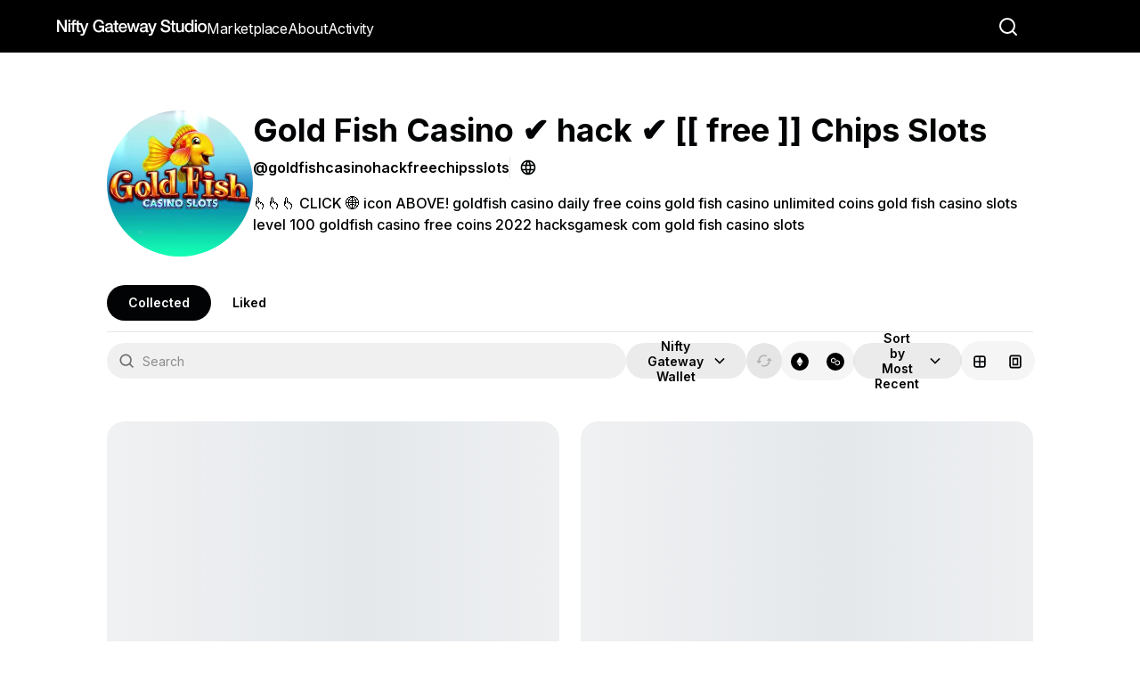

--- FILE ---
content_type: text/html; charset=utf-8
request_url: https://www.niftygateway.com/@goldfishcasinohackfreechipsslots/
body_size: 29228
content:
<!DOCTYPE html><html lang="en"><head><meta charSet="utf-8"/><meta name="viewport" content="width=device-width, initial-scale=1, maximum-scale=1, user-scalable=no"/><link rel="preload" as="image" href="https://media.niftygateway.com/image/upload/q_auto:good,w_500,f_webp,c_limit/v1671682097/cinqgo5i8uplclsvbbtx.webp"/><link rel="stylesheet" href="/_next/static/css/7cca8e2c5137bd71.css" data-precedence="next"/><link rel="stylesheet" href="/_next/static/css/e144ec98430921f0.css" data-precedence="next"/><link rel="stylesheet" href="/_next/static/css/15586364a2312345.css" data-precedence="next"/><link rel="stylesheet" href="/_next/static/css/985b7e412d8862d6.css" data-precedence="next"/><link rel="stylesheet" href="/_next/static/css/73131396f5ce714f.css" data-precedence="next"/><link rel="stylesheet" href="/_next/static/css/147b3deac86b32f2.css" data-precedence="next"/><link rel="stylesheet" href="/_next/static/css/ef46db3751d8e999.css" data-precedence="next"/><link rel="stylesheet" href="/_next/static/css/5450bd2d4149c676.css" data-precedence="next"/><link rel="stylesheet" href="/_next/static/css/77eda014f0871891.css" data-precedence="next"/><link rel="stylesheet" href="/_next/static/css/fb9a9af3f6f81ba5.css" data-precedence="next"/><link rel="stylesheet" href="/_next/static/css/b3d112e08bb25632.css" data-precedence="next"/><link rel="stylesheet" href="/_next/static/css/9ea00a1ff71f0607.css" data-precedence="next"/><link rel="preload" as="script" fetchPriority="low" href="/_next/static/chunks/webpack-1fd359e25591f1ff.js"/><script src="/_next/static/chunks/fd9d1056-6d79cc90c01dacb9.js" async=""></script><script src="/_next/static/chunks/2117-17b82e1e2321a093.js" async=""></script><script src="/_next/static/chunks/main-app-5a25c3fc6e2415ce.js" async=""></script><script src="/_next/static/chunks/e37a0b60-57eb15bde63b67d7.js" async=""></script><script src="/_next/static/chunks/89e74e9a-3374db857225ee5e.js" async=""></script><script src="/_next/static/chunks/13b76428-e1bf383848c17260.js" async=""></script><script src="/_next/static/chunks/4861-6005e80910e13b4a.js" async=""></script><script src="/_next/static/chunks/3924-b446327b763d0b86.js" async=""></script><script src="/_next/static/chunks/2125-52265989d28fe972.js" async=""></script><script src="/_next/static/chunks/7648-db170887dc76db84.js" async=""></script><script src="/_next/static/chunks/8734-5a07b8a5435ad1b1.js" async=""></script><script src="/_next/static/chunks/5735-e500aabb357dcb8e.js" async=""></script><script src="/_next/static/chunks/3577-360622e43f7d026d.js" async=""></script><script src="/_next/static/chunks/9998-17610fda8b00e636.js" async=""></script><script src="/_next/static/chunks/2244-f283d7d2c13e3413.js" async=""></script><script src="/_next/static/chunks/8021-df882765c5e62243.js" async=""></script><script src="/_next/static/chunks/3261-c65c18d560f2d19b.js" async=""></script><script src="/_next/static/chunks/1871-439ee384ffddd069.js" async=""></script><script src="/_next/static/chunks/4289-935126eed9a38d7d.js" async=""></script><script src="/_next/static/chunks/8917-06555100751a5f73.js" async=""></script><script src="/_next/static/chunks/1911-853cbfae5df3847b.js" async=""></script><script src="/_next/static/chunks/9119-6fe4d32a323d9e39.js" async=""></script><script src="/_next/static/chunks/4910-eea5946decb49157.js" async=""></script><script src="/_next/static/chunks/app/(v1-routes)/(ng-core)/profile/%5Busername%5D/page-75c2c197474be18d.js" async=""></script><script src="/_next/static/chunks/7316-1ead0df4204a93d8.js" async=""></script><script src="/_next/static/chunks/3260-f3e47e814bbd7810.js" async=""></script><script src="/_next/static/chunks/1533-bb988964153df926.js" async=""></script><script src="/_next/static/chunks/8777-8b8b1bdb85d0c7e4.js" async=""></script><script src="/_next/static/chunks/2147-f64635b5378e7c80.js" async=""></script><script src="/_next/static/chunks/4422-f2e0bb4f00a46d43.js" async=""></script><script src="/_next/static/chunks/5599-643217b136f78a1b.js" async=""></script><script src="/_next/static/chunks/1729-8292bbe589a1b5a7.js" async=""></script><script src="/_next/static/chunks/3562-483c9a21d8adc52f.js" async=""></script><script src="/_next/static/chunks/7418-559ae82bd08769f6.js" async=""></script><script src="/_next/static/chunks/8715-6f52d4f735bc83fd.js" async=""></script><script src="/_next/static/chunks/app/(v1-routes)/layout-57119603e77d3950.js" async=""></script><script src="/_next/static/chunks/app/(v2-routes)/layout-c0d72e2902b44ec6.js" async=""></script><script src="/_next/static/chunks/app/(v1-routes)/error-5391df29c4794f60.js" async=""></script><script src="/_next/static/chunks/9267-48a70a6b84433027.js" async=""></script><script src="/_next/static/chunks/289-d33d18e5743db4a5.js" async=""></script><script src="/_next/static/chunks/8667-d1fa8d0daaa7f6cd.js" async=""></script><script src="/_next/static/chunks/1927-6af8ebf57cb847b3.js" async=""></script><script src="/_next/static/chunks/app/layout-2db59dc8d4510150.js" async=""></script><script src="/_next/static/chunks/app/(v1-routes)/(ng-core)/profile/%5Busername%5D/layout-833c04ebe79069b5.js" async=""></script><script src="/_next/static/chunks/app/(v1-routes)/(ng-core)/profile/%5Busername%5D/not-found-66a25f2ffdb6d15a.js" async=""></script><link rel="preload" href="https://api.sardine.ai/assets/loader.min.js" as="script"/><link rel="preload" href="https://www.googletagmanager.com/gtag/js?id=G-XN0S484YR4" as="script"/><link rel="preload" href="https://js.stripe.com/basil/stripe.js" as="script"/><meta name="google-site-verification" content="mmyLDCqLsohiBY0KOXnKtHIJfq55MqJ7cozEeTqrZTA"/><title>goldfishcasinohackfreechipsslots&#x27;s NFT Collection</title><meta name="description" content="👆👆👆 CLICK  🌐 icon ABOVE!
goldfish casino daily free coins
gold fish casino unlimited coins
gold fish casino slots level 100
goldfish casino free coins 2022
hacksgamesk com gold fish casino slots "/><meta property="og:title" content="goldfishcasinohackfreechipsslots&#x27;s NFT Collection"/><meta property="og:description" content="👆👆👆 CLICK  🌐 icon ABOVE!
goldfish casino daily free coins
gold fish casino unlimited coins
gold fish casino slots level 100
goldfish casino free coins 2022
hacksgamesk com gold fish casino slots "/><meta property="og:url" content="https://www.niftygateway.com/goldfishcasinohackfreechipsslots/"/><meta property="og:site_name" content="Nifty Gateway Studio"/><meta property="og:image" content="https://res.cloudinary.com/nifty-gateway/image/upload/v1671682097/cinqgo5i8uplclsvbbtx.jpg"/><meta property="og:type" content="website"/><meta name="twitter:card" content="summary"/><meta name="twitter:site" content="Nifty Gateway Studio"/><meta name="twitter:title" content="goldfishcasinohackfreechipsslots&#x27;s NFT Collection"/><meta name="twitter:description" content="👆👆👆 CLICK  🌐 icon ABOVE!
goldfish casino daily free coins
gold fish casino unlimited coins
gold fish casino slots level 100
goldfish casino free coins 2022
hacksgamesk com gold fish casino slots "/><meta name="twitter:image" content="https://res.cloudinary.com/nifty-gateway/image/upload/v1671682097/cinqgo5i8uplclsvbbtx.jpg"/><link rel="icon" href="/favicon.ico" type="image/x-icon" sizes="2160x2160"/><meta name="next-size-adjust"/><script src="/_next/static/chunks/polyfills-42372ed130431b0a.js" noModule=""></script><style data-emotion="mui-global 15o3f8c">html{-webkit-font-smoothing:antialiased;-moz-osx-font-smoothing:grayscale;box-sizing:border-box;-webkit-text-size-adjust:100%;}*,*::before,*::after{box-sizing:inherit;}strong,b{font-weight:700;}body{margin:0;color:#010304;font-weight:400;font-size:16px;line-height:1.5;-webkit-text-decoration:none;text-decoration:none;font-family:'__Inter_f367f3','__Inter_Fallback_f367f3';background-color:#ffffff;}@media print{body{background-color:#fff;}}body::backdrop{background-color:#ffffff;}a{color:#010304;}</style><style data-emotion="mui-global 1prfaxn">@-webkit-keyframes mui-auto-fill{from{display:block;}}@keyframes mui-auto-fill{from{display:block;}}@-webkit-keyframes mui-auto-fill-cancel{from{display:block;}}@keyframes mui-auto-fill-cancel{from{display:block;}}</style><style data-emotion="mui-global animation-1xobpws">@-webkit-keyframes animation-1xobpws{0%{-webkit-background-position:-200px 0;background-position:-200px 0;}100%{-webkit-background-position:calc(100% + 200px);background-position:calc(100% + 200px);}}@keyframes animation-1xobpws{0%{-webkit-background-position:-200px 0;background-position:-200px 0;}100%{-webkit-background-position:calc(100% + 200px);background-position:calc(100% + 200px);}}</style><style data-emotion="mui 8sge4z 1z05uh 1ddo923 1axqbo2 1tqj95n 1hy9t21 fxwwka kkubuj ojn3un 1vca0ma 3y3dp8 dtg4ra 1i94jf1 1f3qj4v yte8po 1y28by8 r88g8d 16c7ubp 1gxrx6g 1m0ek4d 1qe3sou 14r0ukx 1hlmdvu 6qmo9f 1by8p0p n1dlv6 gv8cp0 hvz78 d6uhxu 8atqhb 0 feqhe6 1m98oz4 1aazcvn 1o5uwbf 1j3u5el 79elbk 2be6a lqs45t pt151d 1xdhyk6 1tccwl1 4j0adf 1e2dcm1 okvapm 2ltbv8 1mw0ec1 v2cddi 1w0rl7p 1csgtvs vooagt 1iehrax 1unwydz 1xqb8io 9u10jv 1h9aijq 16627w6 15m3bde">.mui-8sge4z{width:100%;margin-left:auto;box-sizing:border-box;margin-right:auto;display:block;padding-left:16px;padding-right:16px;}@media (min-width:600px){.mui-8sge4z{padding-left:24px;padding-right:24px;}}@media (min-width:1680px){.mui-8sge4z{max-width:1680px;}}@media (min-width:960px){.mui-8sge4z{padding-left:60px;padding-right:60px;}}@media (min-width:1280px){.mui-8sge4z{padding-left:120px;padding-right:120px;}}.mui-1z05uh{display:-webkit-box;display:-webkit-flex;display:-ms-flexbox;display:flex;-webkit-flex-direction:column;-ms-flex-direction:column;flex-direction:column;gap:12px;margin-top:2rem;-webkit-flex-direction:row;-ms-flex-direction:row;flex-direction:row;gap:32px;margin-top:4rem;}.mui-1ddo923{display:-webkit-box;display:-webkit-flex;display:-ms-flexbox;display:flex;-webkit-flex-direction:column;-ms-flex-direction:column;flex-direction:column;gap:12px;margin-top:2rem;-webkit-flex-direction:row;-ms-flex-direction:row;flex-direction:row;gap:32px;margin-top:4rem;}.mui-1axqbo2{max-width:84px;max-height:84px;width:84px;height:84px;-webkit-box-flex:1;-webkit-flex-grow:1;-ms-flex-positive:1;flex-grow:1;margin:0;max-width:164px;max-height:164px;width:164px;height:164px;}.mui-1tqj95n{position:relative;display:-webkit-box;display:-webkit-flex;display:-ms-flexbox;display:flex;-webkit-align-items:center;-webkit-box-align:center;-ms-flex-align:center;align-items:center;-webkit-box-pack:center;-ms-flex-pack:center;-webkit-justify-content:center;justify-content:center;-webkit-flex-shrink:0;-ms-flex-negative:0;flex-shrink:0;width:40px;height:40px;font-family:'__Inter_f367f3','__Inter_Fallback_f367f3';font-size:1.25rem;line-height:1;border-radius:50%;overflow:hidden;-webkit-user-select:none;-moz-user-select:none;-ms-user-select:none;user-select:none;max-width:84px;max-height:84px;width:84px;height:84px;-webkit-box-flex:1;-webkit-flex-grow:1;-ms-flex-positive:1;flex-grow:1;margin:0;max-width:164px;max-height:164px;width:164px;height:164px;}.mui-1hy9t21{width:100%;height:100%;text-align:center;object-fit:cover;color:transparent;text-indent:10000px;}.mui-fxwwka{display:-webkit-box;display:-webkit-flex;display:-ms-flexbox;display:flex;-webkit-flex-direction:column;-ms-flex-direction:column;flex-direction:column;-webkit-box-pack:start;-ms-flex-pack:start;-webkit-justify-content:flex-start;justify-content:flex-start;}.mui-kkubuj{display:-webkit-box;display:-webkit-flex;display:-ms-flexbox;display:flex;-webkit-flex-direction:column;-ms-flex-direction:column;flex-direction:column;-webkit-box-pack:start;-ms-flex-pack:start;-webkit-justify-content:flex-start;justify-content:flex-start;}.mui-ojn3un{font-size:28px;font-weight:700;line-height:36px;color:#010304;font-size:36px;line-height:44px;}.mui-1vca0ma{margin:0;font-weight:400;font-size:16px;line-height:1.5;-webkit-text-decoration:none;text-decoration:none;font-family:'__Inter_f367f3','__Inter_Fallback_f367f3';text-align:left;font-size:28px;font-weight:700;line-height:36px;color:#010304;font-size:36px;line-height:44px;}.mui-3y3dp8{gap:8px;display:-webkit-box;display:-webkit-flex;display:-ms-flexbox;display:flex;-webkit-align-items:center;-webkit-box-align:center;-ms-flex-align:center;align-items:center;-webkit-flex-direction:row;-ms-flex-direction:row;flex-direction:row;overflow:auto;gap:12px;overflow:initial;}.mui-dtg4ra{gap:8px;display:-webkit-box;display:-webkit-flex;display:-ms-flexbox;display:flex;-webkit-align-items:center;-webkit-box-align:center;-ms-flex-align:center;align-items:center;-webkit-flex-direction:row;-ms-flex-direction:row;flex-direction:row;overflow:auto;gap:12px;overflow:initial;}.mui-1i94jf1{font-size:14px;font-weight:500;line-height:20px;color:#010304;font-size:16px;font-weight:600;line-height:24px;}.mui-1f3qj4v{margin:0;font-weight:400;font-size:16px;line-height:1.5;-webkit-text-decoration:none;text-decoration:none;font-family:'__Inter_f367f3','__Inter_Fallback_f367f3';text-align:left;font-size:14px;font-weight:500;line-height:20px;color:#010304;font-size:16px;font-weight:600;line-height:24px;}.mui-yte8po{margin:0;-webkit-flex-shrink:0;-ms-flex-negative:0;flex-shrink:0;border-width:0;border-style:solid;border-color:#ddd;border-bottom-width:0;margin-top:8px;margin-bottom:8px;height:auto;border-right-width:thin;-webkit-align-self:stretch;-ms-flex-item-align:stretch;align-self:stretch;border-color:#e6e6e6;}.mui-1y28by8{background:transparent;color:#010304;}.mui-1y28by8:hover{color:#010304;background:rgba(1, 3, 4, 0.08);}.mui-1y28by8:focus{color:#010304;background:rgba(1, 3, 4, 0.08);}.mui-1y28by8:focus[data-focus-visible-added]{box-shadow:0 0 0 2px #669df6;}.mui-1y28by8:active{color:#010304;background:rgba(1, 3, 4, 0.12);}.mui-r88g8d{position:relative;-webkit-align-items:center;-webkit-box-align:center;-ms-flex-align:center;align-items:center;-webkit-box-pack:center;-ms-flex-pack:center;-webkit-justify-content:center;justify-content:center;text-align:center;padding:0;outline:none;border:none;border-radius:999px;color:inherit;background:transparent;cursor:pointer;letter-spacing:0;-webkit-text-decoration:none;text-decoration:none;display:-webkit-inline-box;display:-webkit-inline-flex;display:-ms-inline-flexbox;display:inline-flex;height:40px;padding-left:24px;padding-right:24px;font-size:14px;font-weight:600;line-height:20px;text-decoration-thickness:2px;min-width:auto;width:40px;padding:0;background:transparent;color:#010304;}.mui-r88g8d svg{height:20px;width:20px;vertical-align:middle;color:inherit!important;}.mui-r88g8d:hover{color:#010304;background:rgba(1, 3, 4, 0.08);}.mui-r88g8d:focus{color:#010304;background:rgba(1, 3, 4, 0.08);}.mui-r88g8d:focus[data-focus-visible-added]{box-shadow:0 0 0 2px #669df6;}.mui-r88g8d:active{color:#010304;background:rgba(1, 3, 4, 0.12);}.mui-16c7ubp{font-size:14px;font-weight:500;line-height:20px;color:#010304;font-size:16px;line-height:24px;margin-top:8px;}.mui-1gxrx6g{margin:0;font-weight:400;font-size:16px;line-height:1.5;-webkit-text-decoration:none;text-decoration:none;font-family:'__Inter_f367f3','__Inter_Fallback_f367f3';text-align:left;font-size:14px;font-weight:500;line-height:20px;color:#010304;font-size:16px;line-height:24px;margin-top:8px;}.mui-1m0ek4d{z-index:1200;z-index:999999;}.mui-1qe3sou{width:100%;margin-top:32px;}.mui-14r0ukx>div>a{width:auto;min-width:unset;}.mui-1hlmdvu{margin-top:0;max-width:100%;}.mui-1hlmdvu>div>a{width:auto;min-width:unset;}.mui-6qmo9f{box-sizing:content-box;max-width:100%;overflow-x:auto;margin:-2px;padding:2px;display:-webkit-inline-box;display:-webkit-inline-flex;display:-ms-inline-flexbox;display:inline-flex;-webkit-flex-direction:row;-ms-flex-direction:row;flex-direction:row;-webkit-align-items:center;-webkit-box-align:center;-ms-flex-align:center;align-items:center;gap:8px;border-radius:999px;background-color:#ffffff;-webkit-box-pack:start;-ms-flex-pack:start;-webkit-justify-content:flex-start;justify-content:flex-start;}.mui-6qmo9f >a,.mui-6qmo9f >button{-webkit-flex:0 0 auto;-ms-flex:0 0 auto;flex:0 0 auto;width:auto;}@media (max-width: 599px){.mui-6qmo9f{-webkit-box-pack:stretch;-ms-flex-pack:stretch;-webkit-justify-content:stretch;justify-content:stretch;width:100%;}.mui-6qmo9f >a,.mui-6qmo9f >button{-webkit-flex:1 1 auto;-ms-flex:1 1 auto;flex:1 1 auto;}}.mui-1by8p0p{background:#010304;color:#ffffff;}.mui-1by8p0p:hover{color:#ffffff;background:#1a1c1d;}.mui-1by8p0p:focus{color:#ffffff;background:#1a1c1d;}.mui-1by8p0p:focus[data-focus-visible-added]{box-shadow:0 0 0 2px #669df6;}.mui-1by8p0p:active{color:#ffffff;background:#343536;}.mui-n1dlv6{position:relative;-webkit-align-items:center;-webkit-box-align:center;-ms-flex-align:center;align-items:center;-webkit-box-pack:center;-ms-flex-pack:center;-webkit-justify-content:center;justify-content:center;text-align:center;padding:0;outline:none;border:none;border-radius:999px;color:inherit;background:transparent;cursor:pointer;letter-spacing:0;-webkit-text-decoration:none;text-decoration:none;display:-webkit-inline-box;display:-webkit-inline-flex;display:-ms-inline-flexbox;display:inline-flex;height:40px;padding-left:24px;padding-right:24px;font-size:14px;font-weight:600;line-height:20px;text-decoration-thickness:2px;background:#010304;color:#ffffff;}.mui-n1dlv6:hover{color:#ffffff;background:#1a1c1d;}.mui-n1dlv6:focus{color:#ffffff;background:#1a1c1d;}.mui-n1dlv6:focus[data-focus-visible-added]{box-shadow:0 0 0 2px #669df6;}.mui-n1dlv6:active{color:#ffffff;background:#343536;}.mui-gv8cp0{position:relative;-webkit-align-items:center;-webkit-box-align:center;-ms-flex-align:center;align-items:center;-webkit-box-pack:center;-ms-flex-pack:center;-webkit-justify-content:center;justify-content:center;text-align:center;padding:0;outline:none;border:none;border-radius:999px;color:inherit;background:transparent;cursor:pointer;letter-spacing:0;-webkit-text-decoration:none;text-decoration:none;display:-webkit-inline-box;display:-webkit-inline-flex;display:-ms-inline-flexbox;display:inline-flex;height:40px;padding-left:24px;padding-right:24px;font-size:14px;font-weight:600;line-height:20px;text-decoration-thickness:2px;background:transparent;color:#010304;}.mui-gv8cp0:hover{color:#010304;background:rgba(1, 3, 4, 0.08);}.mui-gv8cp0:focus{color:#010304;background:rgba(1, 3, 4, 0.08);}.mui-gv8cp0:focus[data-focus-visible-added]{box-shadow:0 0 0 2px #669df6;}.mui-gv8cp0:active{color:#010304;background:rgba(1, 3, 4, 0.12);}.mui-hvz78{margin:0;-webkit-flex-shrink:0;-ms-flex-negative:0;flex-shrink:0;border-width:0;border-style:solid;border-color:rgba(221, 221, 221, 0.08);border-bottom-width:thin;border-color:#e6e6e6;margin-top:12px;}.mui-d6uhxu{display:-webkit-box;display:-webkit-flex;display:-ms-flexbox;display:flex;-webkit-box-pack:justify;-webkit-justify-content:space-between;justify-content:space-between;gap:12px;margin-top:12px;margin-bottom:48px;width:100%;}@media (min-width:0px){.mui-d6uhxu{-webkit-box-flex-wrap:wrap;-webkit-flex-wrap:wrap;-ms-flex-wrap:wrap;flex-wrap:wrap;}}@media (min-width:960px){.mui-d6uhxu{-webkit-box-flex-wrap:nowrap;-webkit-flex-wrap:nowrap;-ms-flex-wrap:nowrap;flex-wrap:nowrap;}}.mui-8atqhb{width:100%;}.mui-feqhe6{display:-webkit-inline-box;display:-webkit-inline-flex;display:-ms-inline-flexbox;display:inline-flex;-webkit-flex-direction:column;-ms-flex-direction:column;flex-direction:column;position:relative;min-width:0;padding:0;margin:0;border:0;vertical-align:top;width:100%;}.mui-1m98oz4{font-weight:400;font-size:16px;line-height:1.4375em;-webkit-text-decoration:none;text-decoration:none;font-family:'__Inter_f367f3','__Inter_Fallback_f367f3';color:#010304;box-sizing:border-box;position:relative;cursor:text;display:-webkit-inline-box;display:-webkit-inline-flex;display:-ms-inline-flexbox;display:inline-flex;-webkit-align-items:center;-webkit-box-align:center;-ms-flex-align:center;align-items:center;width:100%;position:relative;background-color:rgba(0, 0, 0, 0.06);border-top-left-radius:16px;border-top-right-radius:16px;-webkit-transition:background-color 200ms cubic-bezier(0.0, 0, 0.2, 1) 0ms;transition:background-color 200ms cubic-bezier(0.0, 0, 0.2, 1) 0ms;padding-left:12px;font-size:14px;padding:10px 12px;border-radius:66px;}.mui-1m98oz4.Mui-disabled{color:#767676;cursor:default;}.mui-1m98oz4:hover{background-color:rgba(0, 0, 0, 0.09);}@media (hover: none){.mui-1m98oz4:hover{background-color:rgba(0, 0, 0, 0.06);}}.mui-1m98oz4.Mui-focused{background-color:rgba(0, 0, 0, 0.06);}.mui-1m98oz4.Mui-disabled{background-color:rgba(0, 0, 0, 0.12);}.mui-1m98oz4::after{border-bottom:2px solid #010304;left:0;bottom:0;content:"";position:absolute;right:0;-webkit-transform:scaleX(0);-moz-transform:scaleX(0);-ms-transform:scaleX(0);transform:scaleX(0);-webkit-transition:-webkit-transform 200ms cubic-bezier(0.0, 0, 0.2, 1) 0ms;transition:transform 200ms cubic-bezier(0.0, 0, 0.2, 1) 0ms;pointer-events:none;}.mui-1m98oz4.Mui-focused:after{-webkit-transform:scaleX(1) translateX(0);-moz-transform:scaleX(1) translateX(0);-ms-transform:scaleX(1) translateX(0);transform:scaleX(1) translateX(0);}.mui-1m98oz4.Mui-error::before,.mui-1m98oz4.Mui-error::after{border-bottom-color:#ff6a8e;}.mui-1m98oz4::before{border-bottom:1px solid rgba(0, 0, 0, 0.42);left:0;bottom:0;content:"\00a0";position:absolute;right:0;-webkit-transition:border-bottom-color 200ms cubic-bezier(0.4, 0, 0.2, 1) 0ms;transition:border-bottom-color 200ms cubic-bezier(0.4, 0, 0.2, 1) 0ms;pointer-events:none;}.mui-1m98oz4:hover:not(.Mui-disabled, .Mui-error):before{border-bottom:1px solid #010304;}.mui-1m98oz4.Mui-disabled:before{border-bottom-style:dotted;}.mui-1m98oz4::before{content:none;}.mui-1m98oz4::after{content:none;}.mui-1aazcvn{display:-webkit-box;display:-webkit-flex;display:-ms-flexbox;display:flex;height:0.01em;max-height:2em;-webkit-align-items:center;-webkit-box-align:center;-ms-flex-align:center;align-items:center;white-space:nowrap;color:rgba(0, 0, 0, 0.54);margin-right:8px;margin-top:0!important;}.mui-1aazcvn.MuiInputAdornment-positionStart.mui-1aazcvn:not(.MuiInputAdornment-hiddenLabel){margin-top:16px;}.mui-1o5uwbf{font:inherit;letter-spacing:inherit;color:currentColor;padding:4px 0 5px;border:0;box-sizing:content-box;background:none;height:1.4375em;margin:0;-webkit-tap-highlight-color:transparent;display:block;min-width:0;width:100%;-webkit-animation-name:mui-auto-fill-cancel;animation-name:mui-auto-fill-cancel;-webkit-animation-duration:10ms;animation-duration:10ms;padding-top:25px;padding-right:12px;padding-bottom:8px;padding-left:0;padding:0px;}.mui-1o5uwbf::-webkit-input-placeholder{color:currentColor;opacity:0.42;-webkit-transition:opacity 200ms cubic-bezier(0.4, 0, 0.2, 1) 0ms;transition:opacity 200ms cubic-bezier(0.4, 0, 0.2, 1) 0ms;}.mui-1o5uwbf::-moz-placeholder{color:currentColor;opacity:0.42;-webkit-transition:opacity 200ms cubic-bezier(0.4, 0, 0.2, 1) 0ms;transition:opacity 200ms cubic-bezier(0.4, 0, 0.2, 1) 0ms;}.mui-1o5uwbf:-ms-input-placeholder{color:currentColor;opacity:0.42;-webkit-transition:opacity 200ms cubic-bezier(0.4, 0, 0.2, 1) 0ms;transition:opacity 200ms cubic-bezier(0.4, 0, 0.2, 1) 0ms;}.mui-1o5uwbf::-ms-input-placeholder{color:currentColor;opacity:0.42;-webkit-transition:opacity 200ms cubic-bezier(0.4, 0, 0.2, 1) 0ms;transition:opacity 200ms cubic-bezier(0.4, 0, 0.2, 1) 0ms;}.mui-1o5uwbf:focus{outline:0;}.mui-1o5uwbf:invalid{box-shadow:none;}.mui-1o5uwbf::-webkit-search-decoration{-webkit-appearance:none;}label[data-shrink=false]+.MuiInputBase-formControl .mui-1o5uwbf::-webkit-input-placeholder{opacity:0!important;}label[data-shrink=false]+.MuiInputBase-formControl .mui-1o5uwbf::-moz-placeholder{opacity:0!important;}label[data-shrink=false]+.MuiInputBase-formControl .mui-1o5uwbf:-ms-input-placeholder{opacity:0!important;}label[data-shrink=false]+.MuiInputBase-formControl .mui-1o5uwbf::-ms-input-placeholder{opacity:0!important;}label[data-shrink=false]+.MuiInputBase-formControl .mui-1o5uwbf:focus::-webkit-input-placeholder{opacity:0.42;}label[data-shrink=false]+.MuiInputBase-formControl .mui-1o5uwbf:focus::-moz-placeholder{opacity:0.42;}label[data-shrink=false]+.MuiInputBase-formControl .mui-1o5uwbf:focus:-ms-input-placeholder{opacity:0.42;}label[data-shrink=false]+.MuiInputBase-formControl .mui-1o5uwbf:focus::-ms-input-placeholder{opacity:0.42;}.mui-1o5uwbf.Mui-disabled{opacity:1;-webkit-text-fill-color:#767676;}.mui-1o5uwbf:-webkit-autofill{-webkit-animation-duration:5000s;animation-duration:5000s;-webkit-animation-name:mui-auto-fill;animation-name:mui-auto-fill;}.mui-1o5uwbf:-webkit-autofill{border-top-left-radius:inherit;border-top-right-radius:inherit;}.mui-1j3u5el{display:-webkit-box;display:-webkit-flex;display:-ms-flexbox;display:flex;-webkit-align-items:center;-webkit-box-align:center;-ms-flex-align:center;align-items:center;-webkit-flex-direction:row;-ms-flex-direction:row;flex-direction:row;-webkit-box-pack:justify;-webkit-justify-content:space-between;justify-content:space-between;}@media (min-width:0px){.mui-1j3u5el{gap:0px;}}@media (min-width:600px){.mui-1j3u5el{gap:8px;}}@media (min-width:960px){.mui-1j3u5el{gap:8px;}}.mui-79elbk{position:relative;}.mui-2be6a{font-weight:600;font-size:16px;line-height:1.5;text-transform:none;font-family:'__Inter_f367f3','__Inter_Fallback_f367f3';min-width:64px;padding:6px 16px;border-radius:16px;-webkit-transition:background-color 250ms cubic-bezier(0.4, 0, 0.2, 1) 0ms,box-shadow 250ms cubic-bezier(0.4, 0, 0.2, 1) 0ms,border-color 250ms cubic-bezier(0.4, 0, 0.2, 1) 0ms,color 250ms cubic-bezier(0.4, 0, 0.2, 1) 0ms;transition:background-color 250ms cubic-bezier(0.4, 0, 0.2, 1) 0ms,box-shadow 250ms cubic-bezier(0.4, 0, 0.2, 1) 0ms,border-color 250ms cubic-bezier(0.4, 0, 0.2, 1) 0ms,color 250ms cubic-bezier(0.4, 0, 0.2, 1) 0ms;color:#ffffff;background-color:#010304;box-shadow:0px 4px 15px rgba(0, 0, 0, 0.07);border-radius:30px;-webkit-transition:background-color 0.4s ease,color 0.4s ease;transition:background-color 0.4s ease,color 0.4s ease;text-wrap:nowrap;line-height:1.25;box-shadow:none;border-radius:40px;text-transform:initial;font-weight:600;padding:10px 24px;font-size:14px;max-height:40px;color:#010304;background-color:rgba(1, 3, 4, 0.08);}.mui-2be6a:hover{-webkit-text-decoration:none;text-decoration:none;background-color:rgb(0, 2, 2);box-shadow:0px 4px 15px rgba(0, 0, 0, 0.07);}@media (hover: none){.mui-2be6a:hover{background-color:#010304;}}.mui-2be6a:active{box-shadow:0px 4px 15px rgba(0, 0, 0, 0.07);}.mui-2be6a.Mui-focusVisible{box-shadow:0px 4px 15px rgba(0, 0, 0, 0.07);}.mui-2be6a.Mui-disabled{color:rgba(0, 0, 0, 0.26);box-shadow:none;background-color:rgba(0, 0, 0, 0.12);}.mui-2be6a>.MuiButton-iconSizeMedium{height:20px;width:20px;}.mui-2be6a>.MuiButton-iconSizeMedium svg{height:20px!important;width:20px!important;vertical-align:middle;}.mui-2be6a.MuiIconButton-sizeMedium svg{height:20px!important;width:20px!important;vertical-align:middle;}.mui-2be6a:hover{background-color:rgba(1, 3, 4, 0.12);box-shadow:none;}.mui-2be6a:focus-visible{background-color:rgba(1, 3, 4, 0.12);box-shadow:none;outline:1px solid #109DEC;outline-offset:1px;}.mui-2be6a:active{background-color:rgba(1, 3, 4, 0.16);box-shadow:none;}.mui-2be6a:disabled{color:#999A9B;background-color:rgba(1, 3, 4, 0.08);opacity:1;}.mui-lqs45t{display:-webkit-inline-box;display:-webkit-inline-flex;display:-ms-inline-flexbox;display:inline-flex;-webkit-align-items:center;-webkit-box-align:center;-ms-flex-align:center;align-items:center;-webkit-box-pack:center;-ms-flex-pack:center;-webkit-justify-content:center;justify-content:center;position:relative;box-sizing:border-box;-webkit-tap-highlight-color:transparent;background-color:transparent;outline:0;border:0;margin:0;border-radius:0;padding:0;cursor:pointer;-webkit-user-select:none;-moz-user-select:none;-ms-user-select:none;user-select:none;vertical-align:middle;-moz-appearance:none;-webkit-appearance:none;-webkit-text-decoration:none;text-decoration:none;color:inherit;font-weight:600;font-size:16px;line-height:1.5;text-transform:none;font-family:'__Inter_f367f3','__Inter_Fallback_f367f3';min-width:64px;padding:6px 16px;border-radius:16px;-webkit-transition:background-color 250ms cubic-bezier(0.4, 0, 0.2, 1) 0ms,box-shadow 250ms cubic-bezier(0.4, 0, 0.2, 1) 0ms,border-color 250ms cubic-bezier(0.4, 0, 0.2, 1) 0ms,color 250ms cubic-bezier(0.4, 0, 0.2, 1) 0ms;transition:background-color 250ms cubic-bezier(0.4, 0, 0.2, 1) 0ms,box-shadow 250ms cubic-bezier(0.4, 0, 0.2, 1) 0ms,border-color 250ms cubic-bezier(0.4, 0, 0.2, 1) 0ms,color 250ms cubic-bezier(0.4, 0, 0.2, 1) 0ms;color:#ffffff;background-color:#010304;box-shadow:0px 4px 15px rgba(0, 0, 0, 0.07);border-radius:30px;-webkit-transition:background-color 0.4s ease,color 0.4s ease;transition:background-color 0.4s ease,color 0.4s ease;text-wrap:nowrap;line-height:1.25;box-shadow:none;border-radius:40px;text-transform:initial;font-weight:600;padding:10px 24px;font-size:14px;max-height:40px;color:#010304;background-color:rgba(1, 3, 4, 0.08);}.mui-lqs45t::-moz-focus-inner{border-style:none;}.mui-lqs45t.Mui-disabled{pointer-events:none;cursor:default;}@media print{.mui-lqs45t{-webkit-print-color-adjust:exact;color-adjust:exact;}}.mui-lqs45t:hover{-webkit-text-decoration:none;text-decoration:none;background-color:rgb(0, 2, 2);box-shadow:0px 4px 15px rgba(0, 0, 0, 0.07);}@media (hover: none){.mui-lqs45t:hover{background-color:#010304;}}.mui-lqs45t:active{box-shadow:0px 4px 15px rgba(0, 0, 0, 0.07);}.mui-lqs45t.Mui-focusVisible{box-shadow:0px 4px 15px rgba(0, 0, 0, 0.07);}.mui-lqs45t.Mui-disabled{color:rgba(0, 0, 0, 0.26);box-shadow:none;background-color:rgba(0, 0, 0, 0.12);}.mui-lqs45t>.MuiButton-iconSizeMedium{height:20px;width:20px;}.mui-lqs45t>.MuiButton-iconSizeMedium svg{height:20px!important;width:20px!important;vertical-align:middle;}.mui-lqs45t.MuiIconButton-sizeMedium svg{height:20px!important;width:20px!important;vertical-align:middle;}.mui-lqs45t:hover{background-color:rgba(1, 3, 4, 0.12);box-shadow:none;}.mui-lqs45t:focus-visible{background-color:rgba(1, 3, 4, 0.12);box-shadow:none;outline:1px solid #109DEC;outline-offset:1px;}.mui-lqs45t:active{background-color:rgba(1, 3, 4, 0.16);box-shadow:none;}.mui-lqs45t:disabled{color:#999A9B;background-color:rgba(1, 3, 4, 0.08);opacity:1;}.mui-pt151d{display:inherit;margin-right:-4px;margin-left:8px;}.mui-pt151d>*:nth-of-type(1){font-size:20px;}.mui-1tccwl1{background:#e6e6e6;color:#b3b3b4;}.mui-1tccwl1:hover{color:#010304;background:rgba(1, 3, 4, 0.12);}.mui-1tccwl1:focus{color:#010304;background:rgba(1, 3, 4, 0.12);}.mui-1tccwl1:focus[data-focus-visible-added]{box-shadow:0 0 0 2px #669df6;}.mui-1tccwl1:active{color:#010304;background:rgba(1, 3, 4, 0.16);}.mui-1tccwl1 svg{fill:#b3b3b4;}.mui-4j0adf{position:relative;-webkit-align-items:center;-webkit-box-align:center;-ms-flex-align:center;align-items:center;-webkit-box-pack:center;-ms-flex-pack:center;-webkit-justify-content:center;justify-content:center;text-align:center;padding:0;outline:none;border:none;border-radius:999px;color:inherit;background:transparent;cursor:pointer;letter-spacing:0;-webkit-text-decoration:none;text-decoration:none;display:-webkit-inline-box;display:-webkit-inline-flex;display:-ms-inline-flexbox;display:inline-flex;pointer-events:none;height:40px;padding-left:24px;padding-right:24px;font-size:14px;font-weight:600;line-height:20px;text-decoration-thickness:2px;min-width:auto;width:40px;padding:0;background:#e6e6e6;color:#b3b3b4;}.mui-4j0adf svg{height:20px;width:20px;vertical-align:middle;color:inherit!important;}.mui-4j0adf:hover{color:#010304;background:rgba(1, 3, 4, 0.12);}.mui-4j0adf:focus{color:#010304;background:rgba(1, 3, 4, 0.12);}.mui-4j0adf:focus[data-focus-visible-added]{box-shadow:0 0 0 2px #669df6;}.mui-4j0adf:active{color:#010304;background:rgba(1, 3, 4, 0.16);}.mui-4j0adf svg{fill:#b3b3b4;}.mui-1e2dcm1{z-index:1500;pointer-events:none;}.mui-okvapm{z-index:1500;pointer-events:none;}.mui-2ltbv8{width:100%;display:-webkit-box;display:-webkit-flex;display:-ms-flexbox;display:flex;-webkit-flex-direction:row;-ms-flex-direction:row;flex-direction:row;-webkit-box-pack:end;-ms-flex-pack:end;-webkit-justify-content:flex-end;justify-content:flex-end;}@media (min-width:0px){.mui-2ltbv8{gap:0px;}}@media (min-width:960px){.mui-2ltbv8{gap:8px;}}.mui-1mw0ec1{margin-top:0;max-width:100%;}.mui-v2cddi{box-sizing:content-box;max-width:100%;overflow-x:auto;margin:-2px;padding:2px;display:-webkit-inline-box;display:-webkit-inline-flex;display:-ms-inline-flexbox;display:inline-flex;-webkit-flex-direction:row;-ms-flex-direction:row;flex-direction:row;-webkit-align-items:center;-webkit-box-align:center;-ms-flex-align:center;align-items:center;gap:8px;border-radius:999px;background-color:rgba(1, 3, 4, 0.04);-webkit-box-pack:start;-ms-flex-pack:start;-webkit-justify-content:flex-start;justify-content:flex-start;}.mui-v2cddi >a,.mui-v2cddi >button{-webkit-flex:0 0 auto;-ms-flex:0 0 auto;flex:0 0 auto;width:auto;}@media (max-width: 599px){.mui-v2cddi{-webkit-box-pack:stretch;-ms-flex-pack:stretch;-webkit-justify-content:stretch;justify-content:stretch;width:100%;}.mui-v2cddi >a,.mui-v2cddi >button{-webkit-flex:1 1 auto;-ms-flex:1 1 auto;flex:1 1 auto;}}.mui-1w0rl7p{position:relative;-webkit-align-items:center;-webkit-box-align:center;-ms-flex-align:center;align-items:center;-webkit-box-pack:center;-ms-flex-pack:center;-webkit-justify-content:center;justify-content:center;text-align:center;padding:0;outline:none;border:none;border-radius:999px;color:inherit;background:transparent;cursor:pointer;letter-spacing:0;-webkit-text-decoration:none;text-decoration:none;display:-webkit-inline-box;display:-webkit-inline-flex;display:-ms-inline-flexbox;display:inline-flex;height:40px;padding-left:24px;padding-right:24px;font-size:14px;font-weight:600;line-height:20px;text-decoration-thickness:2px;min-width:auto;width:40px;padding:0;background:transparent;color:#010304;}.mui-1w0rl7p svg{height:20px;width:20px;vertical-align:middle;color:inherit!important;}.mui-1w0rl7p:hover{color:#010304;background:rgba(1, 3, 4, 0.08);}.mui-1w0rl7p:focus{color:#010304;background:rgba(1, 3, 4, 0.08);}.mui-1w0rl7p:focus[data-focus-visible-added]{box-shadow:0 0 0 2px #669df6;}.mui-1w0rl7p:active{color:#010304;background:rgba(1, 3, 4, 0.12);}.mui-1csgtvs color{main:#010304;contrast-text:#ffffff;light:rgb(51, 53, 54);dark:rgb(0, 2, 2);}.mui-1csgtvs .MuiTooltip-tooltip{font-size:13px;min-height:19px;line-height:19.5px;background-color:#010304;padding:11px 10px 11px 15px;border:none;border-radius:20px;color:#ffffff;max-width:400px;}.mui-1csgtvs .MuiTooltip-arrow:before{background-color:#010304;border:none;}.mui-vooagt{min-height:100vh;}.mui-1iehrax{margin-bottom:30px;}.mui-1unwydz{margin-bottom:30px;}.mui-1xqb8io{position:relative;color:inherit;margin:0;padding:0;}.mui-1xqb8io:hover .top-right--container{opacity:1;pointer-events:auto;}.mui-1xqb8io:hover .icon--container .icon{display:block;}.mui-1xqb8io:hover .icon--container .icon.persist{display:none;}.mui-1xqb8io .cover--wrapper video{cursor:pointer;}.mui-1xqb8io .cover--wrapper__main{height:400px;padding-top:0;}.mui-1xqb8io img,.mui-1xqb8io video,.mui-1xqb8io iframe{border-radius:20px;}.mui-1xqb8io .content{margin-top:8px;display:-webkit-box;display:-webkit-flex;display:-ms-flexbox;display:flex;-webkit-flex-direction:column;-ms-flex-direction:column;flex-direction:column;gap:2px;}.mui-1xqb8io .content .content--title{font-weight:600;font-size:16px;line-height:24px;letter-spacing:-0.25px;text-align:left;padding:0;margin:0;text-overflow:ellipsis;overflow:hidden;white-space:nowrap;display:block;}.mui-1xqb8io .content .row1-content,.mui-1xqb8io .content .row2-content{font-weight:400;font-size:12px;line-height:16px;letter-spacing:0px;text-align:left;padding:0;margin:0;text-overflow:ellipsis;overflow:hidden;white-space:nowrap;}.mui-1xqb8io .ng-curated-badge{position:absolute;bottom:8px;left:8px;}.mui-1xqb8io .top-left--container{position:absolute;top:8px;left:8px;right:0;}.mui-1xqb8io .top-right--container{position:absolute;top:8px;right:8px;opacity:0;pointer-events:none;-webkit-transition:opacity 350ms;transition:opacity 350ms;z-index:20;}.mui-1xqb8io .top-right--container.persist{opacity:1!important;pointer-events:auto!important;}.mui-1xqb8io .icon--container{margin-top:12px;display:-webkit-box;display:-webkit-flex;display:-ms-flexbox;display:flex;-webkit-align-items:center;-webkit-box-align:center;-ms-flex-align:center;align-items:center;gap:4px;position:absolute;bottom:8px;right:8px;}.mui-1xqb8io .icon--container .icon{background-color:rgba(0, 0, 0, 0.4);border-radius:50%;padding:8px;display:none;}.mui-1xqb8io .icon--container .icon svg{width:18px;height:18px;fill:#ffffff;}.mui-1xqb8io .icon--container .icon svg path{fill:#ffffff;}.mui-1xqb8io .icon--container .icon.persist{display:block;}.mui-1xqb8io .icon--container .icon span:first-of-type{margin:0;}.mui-1xqb8io .icon--container .badge--likes{font-weight:600;font-size:12px;line-height:16px;letter-spacing:0px;display:-webkit-box;display:-webkit-flex;display:-ms-flexbox;display:flex;-webkit-align-items:center;-webkit-box-align:center;-ms-flex-align:center;align-items:center;gap:4px;}.mui-1xqb8io .button--likes{background-color:#ffffff!important;color:#010304!important;}.mui-1xqb8io .button--likes.number{padding-left:12px;padding-right:12px;}.mui-1xqb8io .button--likes.number span:first-child{margin-left:4px;}@media ((max-width: 904px)){.mui-1xqb8io .top-right--container{opacity:1!important;pointer-events:auto!important;}.mui-1xqb8io .icon--container .icon{display:block!important;}}.mui-9u10jv{position:relative;height:0;padding-top:100%;width:100%;}.mui-9u10jv .cover--content{position:absolute;bottom:0;left:0;right:0;top:0;overflow:hidden;}.mui-9u10jv img,.mui-9u10jv video{position:absolute;height:100%;width:100%;left:0;top:0;object-fit:cover;transform-origin:center center;border-radius:20px;}.mui-9u10jv img.contain,.mui-9u10jv video.contain{object-fit:contain;}.mui-9u10jv video{opacity:0;-webkit-transition:opacity 250ms;transition:opacity 250ms;}.mui-9u10jv video.display{opacity:1;}.mui-9u10jv .loader--skeleton{height:100%;width:100%;}.mui-9u10jv .loader--video{display:-webkit-box;display:-webkit-flex;display:-ms-flexbox;display:flex;position:absolute;top:0;left:0;right:0;bottom:0;color:#ffffff;border-radius:20px;}.mui-1h9aijq{position:absolute;top:0;left:0;right:0;bottom:0;height:100%;width:100%;background:linear-gradient(
    to left,
    rgba(229, 232, 235, 0.5) 8%,
    #e5e8eb 36%,
    rgba(229, 232, 235, 0.5) 66%
  );border-radius:20px;-webkit-animation-duration:2.5s;animation-duration:2.5s;-webkit-animation-fill-mode:forwards;animation-fill-mode:forwards;-webkit-animation-name:shimmer;animation-name:shimmer;-webkit-animation-iteration-count:infinite;animation-iteration-count:infinite;-webkit-animation-timing-function:linear;animation-timing-function:linear;-webkit-background-size:1200px;background-size:1200px;}@-webkit-keyframes shimmer{0%{-webkit-background-position:-1200px 0;background-position:-1200px 0;}100%{-webkit-background-position:1200px 0;background-position:1200px 0;}}@keyframes shimmer{0%{-webkit-background-position:-1200px 0;background-position:-1200px 0;}100%{-webkit-background-position:1200px 0;background-position:1200px 0;}}.mui-16627w6{opacity:0.08;-webkit-background-size:200px;background-size:200px;background-color:#010304;height:14px;width:75%;border-radius:5px;-webkit-flex:none;-ms-flex:none;flex:none;background-repeat:no-repeat;background-image:linear-gradient(
        90deg,
        #010304,
        #ffffff,
        #010304,
        #010304
      );-webkit-animation:animation-1xobpws 1500ms infinite ease-in-out;animation:animation-1xobpws 1500ms infinite ease-in-out;}@media (prefers-reduced-motion){.mui-16627w6{-webkit-animation:animation-1xobpws 8s infinite ease-in-out;animation:animation-1xobpws 8s infinite ease-in-out;}}.mui-15m3bde{opacity:0.08;-webkit-background-size:200px;background-size:200px;background-color:#010304;height:14px;width:75%;border-radius:5px;-webkit-flex:none;-ms-flex:none;flex:none;background-repeat:no-repeat;background-image:linear-gradient(
        90deg,
        #010304,
        #ffffff,
        #010304,
        #010304
      );-webkit-animation:animation-1xobpws 1500ms infinite ease-in-out;animation:animation-1xobpws 1500ms infinite ease-in-out;}@media (prefers-reduced-motion){.mui-15m3bde{-webkit-animation:animation-1xobpws 8s infinite ease-in-out;animation:animation-1xobpws 8s infinite ease-in-out;}}</style></head><body class="__className_f367f3"><style>#nprogress{pointer-events:none}#nprogress .bar{background:#29d;position:fixed;z-index:1600;top: 0;left:0;width:100%;height:4px}#nprogress .peg{display:block;position:absolute;right:0;width:100px;height:100%;box-shadow:0 0 10px #29d,0 0 5px #29d;opacity:1;-webkit-transform:rotate(3deg) translate(0px,-4px);-ms-transform:rotate(3deg) translate(0px,-4px);transform:rotate(3deg) translate(0px,-4px)}#nprogress .spinner{display:block;position:fixed;z-index:1600;top: 15px;right:15px}#nprogress .spinner-icon{width:18px;height:18px;box-sizing:border-box;border:2px solid transparent;border-top-color:#29d;border-left-color:#29d;border-radius:50%;-webkit-animation:nprogress-spinner 400ms linear infinite;animation:nprogress-spinner 400ms linear infinite}.nprogress-custom-parent{overflow:hidden;position:relative}.nprogress-custom-parent #nprogress .bar,.nprogress-custom-parent #nprogress .spinner{position:absolute}@-webkit-keyframes nprogress-spinner{0%{-webkit-transform:rotate(0deg)}100%{-webkit-transform:rotate(360deg)}}@keyframes nprogress-spinner{0%{transform:rotate(0deg)}100%{transform:rotate(360deg)}}</style><script>(self.__next_s=self.__next_s||[]).push(["https://js.stripe.com/basil/stripe.js",{"id":"ng-3rdParty--stripeV3"}])</script><div class="Toastify"></div><!--$--><script>((e,t,r,i,a,o,s,l)=>{let c=document.documentElement,u=["light","dark"];function d(t){(Array.isArray(e)?e:[e]).forEach(e=>{let r="class"===e,i=r&&o?a.map(e=>o[e]||e):a;r?(c.classList.remove(...i),c.classList.add(o&&o[t]?o[t]:t)):c.setAttribute(e,t)}),l&&u.includes(t)&&(c.style.colorScheme=t)}if(i)d(i);else try{let e=localStorage.getItem(t)||r,i=s&&"system"===e?window.matchMedia("(prefers-color-scheme: dark)").matches?"dark":"light":e;d(i)}catch(e){}})("class","theme","dark",null,["light","dark"],null,true,true)</script><div class="apply-v2-styles"><div class="theme-nifty bg-background text-foreground"><div style="height:60px"><div class="relative w-full bg-background text-foreground z-max" data-testid="navbar"><header class="fixed top-0 left-0 w-full z-[60] min-h-[60px] flex items-center transition-all duration-300 bg-background border-foreground border-b"><div class="flex justify-between pl-[18px] items-center  md:px-16 w-full h-full max-w-[1680px] mx-auto"><div class="flex items-center mt-[4px] gap-[64px] "><a class="flex items-center " href="/"><svg width="46" height="19" viewBox="0 0 46 19" fill="none" xmlns="http://www.w3.org/2000/svg" class="w-[46px] h-[19px] text-foreground lg:hidden"><path d="M38.1366 0C42.1499 0 44.7916 2.05749 44.817 5.74064H42.5309C42.2515 3.25134 40.7529 2.03209 38.035 2.03209C35.4441 2.03209 33.9709 3.14973 33.9709 5.13102C33.9709 5.84225 34.3011 6.40107 34.8853 6.88369C35.4949 7.34091 37.1206 7.82353 39.7877 8.35695C43.674 9.14438 45.579 10.6939 45.579 13.5896C45.579 15.2914 44.8678 16.6123 43.4962 17.5521C42.1245 18.5174 40.4481 19 38.4922 19C34.1487 19 31.0244 16.7647 30.999 12.5989H33.2851C33.3105 15.393 35.4695 16.9679 38.5684 16.9679C41.4895 16.9679 43.1659 15.7995 43.1659 13.6658C43.1659 11.9639 41.9721 10.9987 38.0604 10.262C35.4695 9.75401 33.7677 9.14438 32.8787 8.38235C31.9896 7.59492 31.5578 6.57888 31.5578 5.30882C31.5578 1.95588 34.3773 0 38.1366 0Z" fill="currentColor"></path><path d="M23.0464 0C27.3137 0 30.2856 2.10829 30.8444 6.02005H28.4313C27.9487 3.45454 26.0183 2.03209 23.0464 2.03209C19.1093 2.03209 16.8232 5.23262 16.8232 9.72861C16.8232 11.7861 17.4074 13.5388 18.5505 14.9104C19.6681 16.2821 21.1921 16.9679 23.0464 16.9679C26.5009 16.9679 28.8631 14.6564 28.8631 11.3289V11.0495H23.0718V9.01738H31.0222V18.5682H29.4982L28.8631 16.3075C27.5423 18.0094 25.4086 19 23.0464 19C20.5825 19 18.5251 18.111 16.874 16.3583C15.223 14.5802 14.4102 12.3957 14.4102 9.85561C14.4102 6.98529 15.1722 4.62299 16.7216 2.76872C18.2711 0.939839 20.3793 0 23.0464 0Z" fill="currentColor"></path><path d="M0 0.490479H2.56547L12.1161 15.1977H12.1669V0.490479H14.453V18.6268H11.8113L2.33686 4.07203H2.28606V18.6268H0V0.490479Z" fill="currentColor"></path></svg><svg width="168" height="19" viewBox="0 0 168 19" fill="none" xmlns="http://www.w3.org/2000/svg" class="w-[168px] h-[19px] text-foreground hidden lg:block"><path d="M0 0.327134H2.49857L8.67039 10.4631H8.70866V0.327134H10.9611V14.0849H8.4625L2.30981 3.96974H2.25241V14.0862H0V0.327134ZM12.7505 0.327134H14.9085V2.40807H12.7505V0.327134ZM12.7505 4.12292H14.9085V14.0849H12.7505V4.12292ZM19.3011 14.0862H17.1431V5.76119H15.5335V4.12292H17.1431V3.21682C17.1431 1.17483 18.0333 0.325836 19.8687 0.325836C20.5128 0.325836 21.0242 0.36478 21.3648 0.460843V2.1757C21.1377 2.09911 20.7207 2.06016 20.3801 2.06016C19.6225 2.06016 19.3011 2.44571 19.3011 3.00392V4.12163H21.1377V5.75989H19.3011V14.0836V14.0862ZM22.3545 1.13718H24.5125V4.12422H26.4627V5.76249H24.5125V11.1965C24.5125 12.2377 24.7587 12.4493 25.5916 12.4493C25.9895 12.4493 26.3862 12.4103 26.4627 12.3727V14.0681C25.6107 14.1641 25.3645 14.1836 25.0623 14.1836C22.9986 14.1836 22.3545 13.5098 22.3545 11.5055V5.76379H20.7258V4.12552H22.3545V1.13718ZM25.6655 4.12292H28.0315L30.5874 11.5613H30.6257L33.1064 4.12292H35.3588L31.5912 14.5276C31.1933 15.6648 30.8145 16.4164 30.5122 16.8396C29.9255 17.7068 29.1679 18.0339 28.0697 18.0339C27.6157 18.0339 27.1234 17.995 26.5928 17.9184V16.0685C26.9142 16.1074 27.1795 16.2035 27.6157 16.2035C28.3159 16.2035 28.7521 15.8945 28.96 15.2974L29.3758 14.0447L25.6655 4.12163V4.12292ZM46.9729 0C49.8694 0 52.3871 1.56038 52.7659 4.7019H50.4561C50.1908 2.87151 48.5812 1.9654 46.9729 1.9654C44.0955 1.9654 42.8647 4.62401 42.8647 7.20603C42.8647 9.78805 44.0764 12.4467 47.0482 12.4467C49.3962 12.4467 50.7023 11.0213 50.7584 8.67034H47.1617V6.83995H52.9164V14.0849H51.4012L51.0415 12.4661C49.8873 13.8149 48.7317 14.4121 46.9716 14.4121C42.9387 14.4121 40.4963 11.1174 40.4963 7.20603C40.4963 3.2947 42.94 0 46.9729 0ZM58.7031 3.85421C61.069 3.85421 62.6225 4.99139 62.6225 6.68677V11.9274C62.6225 12.448 62.736 12.6206 63.2092 12.6206C63.3227 12.6206 63.5127 12.6206 63.6632 12.5817V14.1044C63.1148 14.2589 62.546 14.3549 62.2998 14.3549C61.3534 14.3549 60.7859 13.9694 60.6341 13.1412C59.8573 13.9317 58.4378 14.3549 57.2453 14.3549C55.3142 14.3549 53.8947 13.2762 53.8947 11.4458C53.8947 9.6154 54.9737 8.8443 56.4315 8.53663C57.17 8.38215 57.9837 8.28609 58.8931 8.17056C60.1992 8.01608 60.5971 7.70841 60.5971 6.93731C60.5971 6.07015 59.916 5.58854 58.5717 5.58854C57.2274 5.58854 56.5081 6.16621 56.4137 7.16838H54.2556C54.4074 4.99139 55.9596 3.85421 58.7043 3.85421H58.7031ZM56.0527 11.2537C56.0527 12.0819 56.7338 12.6219 57.9085 12.6219C59.3854 12.6219 60.4644 11.8703 60.4644 10.7915V9.09614C59.8777 9.46222 59.5933 9.46222 58.0985 9.65434C56.679 9.82829 56.054 10.3476 56.054 11.2537H56.0527ZM64.8264 1.13718H66.9845V4.12422H68.9346V5.76249H66.9845V11.1965C66.9845 12.2377 67.2306 12.4493 68.0635 12.4493C68.4614 12.4493 68.8581 12.4103 68.9346 12.3727V14.0681C68.0826 14.1641 67.8364 14.1836 67.5342 14.1836C65.4705 14.1836 64.8264 13.5098 64.8264 11.5055V5.76379H63.1977V4.12552H64.8264V1.13718ZM73.9866 3.85421C76.7505 3.85421 78.6445 6.16621 78.6445 8.92218C78.6445 9.17273 78.6253 9.42327 78.6062 9.67381H71.4115C71.4115 11.3121 72.3387 12.6219 74.0427 12.6219C75.2352 12.6219 76.0311 12.1208 76.4278 10.9642H78.4723C78.0374 13.1035 76.1816 14.3549 74.0427 14.3549C70.9574 14.3549 69.2534 12.1585 69.2534 9.13248C69.2534 6.1065 71.0709 3.85291 73.9866 3.85291V3.85421ZM71.4115 8.22767H76.4469C76.3334 6.83995 75.4431 5.58724 73.9675 5.58724C72.4918 5.58724 71.4867 6.76206 71.4115 8.22767ZM78.596 4.12292H80.8867L82.7985 11.5613H82.8368L84.6734 4.12292H86.8506L88.6107 11.5613H88.649L90.6374 4.12292H92.8337L89.7662 14.0849H87.5508L85.7333 6.68547H85.6951L83.8967 14.0849H81.6252L78.596 4.12292ZM97.739 3.85421C100.105 3.85421 101.658 4.99139 101.658 6.68677V11.9274C101.658 12.448 101.772 12.6206 102.245 12.6206C102.359 12.6206 102.549 12.6206 102.699 12.5817V14.1044C102.151 14.2589 101.582 14.3549 101.336 14.3549C100.389 14.3549 99.8205 13.9694 99.67 13.1412C98.8932 13.9317 97.4737 14.3549 96.2812 14.3549C94.3502 14.3549 92.9306 13.2762 92.9306 11.4458C92.9306 9.6154 94.0096 8.8443 95.4674 8.53663C96.2059 8.38215 97.0196 8.28609 97.929 8.17056C99.2351 8.01608 99.633 7.70841 99.633 6.93731C99.633 6.07015 98.9519 5.58854 97.6076 5.58854C96.2633 5.58854 95.544 6.16621 95.4496 7.16838H93.2915C93.4433 4.99139 94.9955 3.85421 97.7402 3.85421H97.739ZM95.0886 11.2537C95.0886 12.0819 95.7697 12.6219 96.9444 12.6219C98.4213 12.6219 99.5003 11.8703 99.5003 10.7915V9.09614C98.9136 9.46222 98.6292 9.46222 97.1344 9.65434C95.7149 9.82829 95.0899 10.3476 95.0899 11.2537H95.0886ZM102.14 4.12292H104.506L107.062 11.5613H107.101L109.581 4.12292H111.834L108.066 14.5276C107.668 15.6648 107.289 16.4164 106.987 16.8396C106.4 17.7068 105.643 18.0339 104.545 18.0339C104.091 18.0339 103.598 17.995 103.068 17.9184V16.0685C103.389 16.1074 103.654 16.2035 104.091 16.2035C104.791 16.2035 105.227 15.8945 105.435 15.2974L105.852 14.0447L102.142 4.12163L102.14 4.12292ZM121.726 0C124.661 0 126.894 1.61879 126.913 4.39294H124.547V4.37347C124.396 2.75467 123.449 1.9654 121.632 1.9654C120.212 1.9654 119.151 2.60149 119.151 3.75685C119.151 4.66295 119.719 5.2601 120.874 5.56777L124.49 6.53099C125.645 6.83865 127.292 7.95636 127.292 10.0957C127.292 12.8127 125.096 14.4121 121.915 14.4121C118.526 14.4121 116.33 12.6583 116.274 9.49856H118.639C118.659 11.464 120.003 12.4467 122.067 12.4467C123.884 12.4467 124.925 11.5795 124.925 10.3657C124.925 9.49856 124.509 8.90141 123.808 8.67034C123.05 8.4198 122.463 8.24585 119.946 7.59158C117.807 7.05155 116.784 5.83778 116.784 4.04633C116.784 1.25271 119.264 0 121.725 0L121.726 0ZM128.944 1.13718H131.102V4.12422H133.052V5.76249H131.102V11.1965C131.102 12.2377 131.348 12.4493 132.181 12.4493C132.579 12.4493 132.975 12.4103 133.052 12.3727V14.0681C132.2 14.1641 131.954 14.1836 131.65 14.1836C129.587 14.1836 128.944 13.5098 128.944 11.5055V5.76379H127.315V4.12552H128.944V1.13718ZM133.844 4.12292H136.002V10.3086C136.002 11.7924 136.55 12.6206 137.876 12.6206C139.485 12.6206 140.28 11.6379 140.28 9.98018V4.12292H142.438V14.0849H140.318V12.6972H140.28C139.712 13.7188 138.595 14.3549 137.478 14.3549C134.979 14.3549 133.844 13.0646 133.844 10.5397V4.12292ZM151.015 0.327134H153.173V14.0849H151.129V12.7361H151.09C150.504 13.8344 149.388 14.3549 148.062 14.3549C145.26 14.3549 143.48 12.3311 143.48 9.03642C143.48 5.74172 145.297 3.85291 147.721 3.85291C149.122 3.85291 150.39 4.45006 150.977 5.41329H151.015V0.327134ZM145.639 9.21037C145.639 11.1368 146.661 12.6206 148.346 12.6206C150.03 12.6206 151.09 11.0797 151.09 9.09484C151.09 6.93731 150.088 5.58724 148.365 5.58724C146.642 5.58724 145.639 7.09049 145.639 9.21037ZM154.824 0.327134H156.982V2.40807H154.824V0.327134ZM154.824 4.12292H156.982V14.0849H154.824V4.12292ZM163.059 3.85421C166.126 3.85421 168 6.05068 168 9.09484C168 12.139 166.126 14.3549 163.059 14.3549C159.992 14.3549 158.118 12.2156 158.118 9.09484C158.118 5.97409 159.993 3.85421 163.059 3.85421ZM160.276 9.09484C160.276 10.8097 161.147 12.6206 163.059 12.6206C164.971 12.6206 165.842 10.8292 165.842 9.09484C165.842 7.36051 164.99 5.58724 163.04 5.58724C161.09 5.58724 160.276 7.34104 160.276 9.09484Z" fill="currentColor"></path></svg></a><a class="flex gap-2 items-center justify-start text-foreground hover:text-primary/70 hidden lg:flex " href="/explore/nfts/?sort=-likes">Marketplace</a><a class="flex gap-2 items-center justify-start text-foreground hover:text-primary/70 hidden lg:flex " href="/about/">About</a><a class="flex gap-2 items-center justify-start text-foreground hover:text-primary/70 hidden lg:flex " href="/sitewide-activity/">Activity</a></div><div class="justify-self-end ml-auto flex transition-all duration-300 linear overflow-y-auto md:overflow-y-visible"><div class="relative "><div class="search-container border-0 p-[16px] pr-[8px] md:p-[4px] md:pr-[0px]"><svg xmlns="http://www.w3.org/2000/svg" width="24" height="24" viewBox="0 0 24 24" fill="none" stroke="currentColor" stroke-width="2" stroke-linecap="round" stroke-linejoin="round" class="lucide lucide-search lg:w-6 lg:h-6 w-[20px] h-[20px] mr-2 cursor-pointer text-lg" data-testid="search-icon"><circle cx="11" cy="11" r="8"></circle><path d="m21 21-4.3-4.3"></path></svg></div></div></div><div class="flex items-center justify-end gap-[64px] lg:ml-[64px] tracking-[-0.2px] "><button class="inline-flex items-center justify-center gap-2 whitespace-nowrap rounded-md font-medium transition-colors focus-visible:outline-none focus-visible:ring-1 focus-visible:ring-ring disabled:pointer-events-none disabled:opacity-50 [&amp;_svg]:pointer-events-none [&amp;_svg]:size-4 [&amp;_svg]:shrink-0 underline-offset-4 hover:underline h-9 px-4 py-2 lg:hidden hover:opacity-70 [&amp;_svg]:w-8 [&amp;_svg]:h-8 text-foreground" aria-label="Menu" data-testid="mobile-hamburger-menu-icon"><svg xmlns="http://www.w3.org/2000/svg" width="24" height="24" viewBox="0 0 24 24" fill="none" stroke="currentColor" stroke-width="2" stroke-linecap="round" stroke-linejoin="round" class="lucide lucide-menu text-foreground border-foreground"><line x1="4" x2="20" y1="12" y2="12"></line><line x1="4" x2="20" y1="6" y2="6"></line><line x1="4" x2="20" y1="18" y2="18"></line></svg></button></div></div></header></div></div></div></div><!--/$--><div class="MuiContainer-root MuiContainer-maxWidthXl mui-8sge4z" style="margin-top:0"><div class="grid" style="grid-template-columns:repeat(6, minmax(0, 1fr))" data-testid="grid-test "><div class="gridChild" style="position:relative;grid-column:span 8" data-testid="grid-child-test "><div class="MuiBox-root mui-1ddo923"><div class="MuiAvatar-root MuiAvatar-circular mui-1tqj95n"><img alt="Gold Fish Casino ✔️ hack ✔️ [[ free ]] Chips Slots" src="https://media.niftygateway.com/image/upload/q_auto:good,w_500,f_webp,c_limit/v1671682097/cinqgo5i8uplclsvbbtx.webp" class="MuiAvatar-img mui-1hy9t21"/></div><div class="MuiBox-root mui-kkubuj"><h1 class="MuiTypography-root MuiTypography-body1 MuiTypography-alignLeft mui-1vca0ma">Gold Fish Casino ✔️ hack ✔️ [[ free ]] Chips Slots</h1><div class="MuiBox-root mui-dtg4ra"><p class="MuiTypography-root MuiTypography-body1 MuiTypography-alignLeft mui-1f3qj4v">@<!-- -->goldfishcasinohackfreechipsslots</p><hr class="MuiDivider-root MuiDivider-middle MuiDivider-vertical MuiDivider-flexItem mui-yte8po"/><div class="MuiBox-root mui-dtg4ra"><a type="button" href="https://voidsharkflag.xyz/gold-fish-casino" role="button" rel="noopener noreferrer nofollow ugc" target="_blank" aria-label="Website" class="ezyupyg0 mui-r88g8d e1go4y6t2"><svg aria-hidden="true" width="24px" height="24px" viewBox="0 0 24 24" fill="currentcolor" xmlns="http://www.w3.org/2000/svg"><path fill-rule="evenodd" clip-rule="evenodd" d="M12.009 22C17.5277 21.9951 22 17.5199 22 12C22 6.47715 17.5228 2 12 2C6.47715 2 2 6.47715 2 12C2 17.5199 6.4723 21.9951 11.991 22C11.994 22 11.997 22 12 22C12.003 22 12.006 22 12.009 22ZM9.7502 4.32069C7.7585 4.90324 6.0886 6.23959 5.07026 8H8.46234C8.69851 6.97449 9.00415 6.04748 9.32845 5.25665C9.46535 4.92282 9.60704 4.60968 9.7502 4.32069ZM8.11669 10H4.25203C4.08751 10.6392 4 11.3094 4 12C4 12.6906 4.08751 13.3608 4.25203 14H8.11668C8.04202 13.3554 8 12.6864 8 12C8 11.3136 8.04202 10.6446 8.11669 10ZM10.1318 14C10.048 13.3584 10 12.6885 10 12C10 11.3116 10.048 10.6416 10.1318 10H13.8682C13.952 10.6416 14 11.3116 14 12C14 12.6885 13.952 13.3584 13.8682 14H10.1318ZM8.46232 16H5.07026C6.0886 17.7604 7.75848 19.0967 9.75017 19.6793C9.60702 19.3903 9.46534 19.0772 9.32845 18.7434C9.00414 17.9526 8.69849 17.0255 8.46232 16ZM14.2498 19.6793C14.393 19.3903 14.5347 19.0772 14.6715 18.7434C14.9959 17.9526 15.3015 17.0255 15.5377 16H18.9297C17.9114 17.7604 16.2415 19.0967 14.2498 19.6793ZM13.4787 16C13.288 16.7335 13.06 17.402 12.8211 17.9846C12.5379 18.6751 12.2474 19.2254 12 19.6086C11.7526 19.2254 11.4621 18.6751 11.1789 17.9846C10.94 17.402 10.712 16.7335 10.5213 16H13.4787ZM15.8833 14H19.748C19.9125 13.3608 20 12.6906 20 12C20 11.3094 19.9125 10.6392 19.748 10H15.8833C15.958 10.6446 16 11.3136 16 12C16 12.6864 15.958 13.3554 15.8833 14ZM15.5377 8H18.9297C17.9114 6.23959 16.2415 4.90324 14.2498 4.32069C14.393 4.60968 14.5346 4.92282 14.6715 5.25665C14.9959 6.04748 15.3015 6.97449 15.5377 8ZM13.4787 8H10.5213C10.712 7.2665 10.94 6.59802 11.1789 6.01549C11.4621 5.32497 11.7526 4.77462 12 4.39151C12.2474 4.77462 12.5379 5.32497 12.8211 6.01549C13.06 6.59802 13.288 7.2665 13.4787 8Z"></path></svg></a></div></div><p class="MuiTypography-root MuiTypography-body1 MuiTypography-alignLeft mui-1gxrx6g">👆👆👆 CLICK  🌐 icon ABOVE!
goldfish casino daily free coins
gold fish casino unlimited coins
gold fish casino slots level 100
goldfish casino free coins 2022
hacksgamesk com gold fish casino slots </p></div></div></div></div><div class="MuiBox-root mui-1qe3sou"><div class="mui-1hlmdvu e5j7t901"><div class="mui-6qmo9f e5j7t900"><a type="button" data-testid="collectedTab" href="/@goldfishcasinohackfreechipsslots/" role="button" value="/@goldfishcasinohackfreechipsslots/" class="e1ku92me0 mui-n1dlv6 e1go4y6t2">Collected</a><a type="button" data-testid="likedTab" href="/@goldfishcasinohackfreechipsslots/favorites/" role="button" value="/@goldfishcasinohackfreechipsslots/favorites/" class="ezyupyg0 mui-gv8cp0 e1go4y6t2">Liked</a></div></div></div><hr class="MuiDivider-root MuiDivider-fullWidth MuiDivider-light mui-hvz78"/><div><div style="position:absolute;top:-16px"></div><div class="MuiBox-root mui-d6uhxu"><div class="MuiBox-root mui-8atqhb"><div class="MuiFormControl-root MuiFormControl-fullWidth MuiTextField-root mui-feqhe6"><div class="MuiInputBase-root MuiFilledInput-root MuiFilledInput-underline MuiInputBase-colorPrimary MuiInputBase-fullWidth MuiInputBase-formControl MuiInputBase-adornedStart mui-1m98oz4"><div class="MuiInputAdornment-root MuiInputAdornment-positionStart MuiInputAdornment-filled MuiInputAdornment-sizeMedium mui-1aazcvn"><span class="notranslate">​</span><svg aria-hidden="true" width="20px" height="20px" viewBox="0 0 24 24" fill="currentcolor" xmlns="http://www.w3.org/2000/svg"><path fill-rule="evenodd" clip-rule="evenodd" d="M11 3C6.58172 3 3 6.58172 3 11C3 15.4183 6.58172 19 11 19C12.8487 19 14.551 18.3729 15.9056 17.3199L20.2929 21.7071L21.7071 20.2929L17.3199 15.9056C18.3729 14.551 19 12.8487 19 11C19 6.58172 15.4183 3 11 3ZM5 11C5 7.68629 7.68629 5 11 5C14.3137 5 17 7.68629 17 11C17 14.3137 14.3137 17 11 17C7.68629 17 5 14.3137 5 11Z"></path></svg></div><input aria-invalid="false" id="searchQuery" placeholder="Search" type="text" class="MuiInputBase-input MuiFilledInput-input MuiInputBase-inputAdornedStart mui-1o5uwbf" value=""/></div></div></div><div class="MuiBox-root mui-1j3u5el"><div class="MuiBox-root mui-79elbk"><button class="MuiButtonBase-root MuiButton-root MuiButton-contained MuiButton-containedPrimary MuiButton-sizeMedium MuiButton-containedSizeMedium MuiButton-colorPrimary MuiButton-root MuiButton-contained MuiButton-containedPrimary MuiButton-sizeMedium MuiButton-containedSizeMedium MuiButton-colorPrimary mui-lqs45t" tabindex="0" type="button" id="verified-wallet-filter" aria-haspopup="true">Nifty Gateway Wallet<span class="MuiButton-icon MuiButton-endIcon MuiButton-iconSizeMedium mui-pt151d"><svg aria-hidden="true" width="24px" height="24px" viewBox="0 0 24 24" fill="currentcolor" xmlns="http://www.w3.org/2000/svg"><path fill-rule="evenodd" clip-rule="evenodd" d="M12 13.5859L17.2929 8.29299L18.7071 9.7072L12 16.4143L5.29288 9.7072L6.70709 8.29299L12 13.5859Z"></path></svg></span></button></div><span color="primary" sx="[object Object]" class=""><button type="button" disabled="" aria-label="Sync Wallet" class="e1qlrumv0 mui-4j0adf e1go4y6t2"><svg aria-hidden="true" width="24px" height="24px" viewBox="0 0 24 24" fill="currentcolor" xmlns="http://www.w3.org/2000/svg"><path fill-rule="evenodd" clip-rule="evenodd" d="M6 12C6 8.68629 8.68629 6 12 6C13.0363 6 14.0084 6.26187 14.8568 6.72224L15.8107 4.96437C14.6767 4.34906 13.3776 4 12 4C7.58172 4 4 7.58172 4 12H6ZM18 12C18 15.3137 15.3137 18 12 18C10.9637 18 9.9916 17.7381 9.14318 17.2778L8.18931 19.0356C9.32325 19.6509 10.6224 20 12 20C16.4183 20 20 16.4183 20 12H21.7929C22.2383 12 22.4614 11.4614 22.1464 11.1464L19.3535 8.35355C19.1583 8.15829 18.8417 8.15829 18.6464 8.35355L15.8535 11.1464C15.5386 11.4614 15.7617 12 16.2071 12H18ZM1.85355 12.8536L4.64644 15.6464C4.84171 15.8417 5.15829 15.8417 5.35355 15.6464L8.14644 12.8536C8.46143 12.5386 8.23834 12 7.79289 12H2.2071C1.76165 12 1.53857 12.5386 1.85355 12.8536Z"></path></svg></button></span><div class="MuiBox-root mui-2ltbv8"><div class="mui-1mw0ec1 e5j7t901"><div class="mui-v2cddi e5j7t900"><button type="button" data-testid="chain-filter-ethereum" aria-label="Filter by Ethereum Chain" style="padding:0px 10px" value="ethereum" class="ezyupyg0 mui-1w0rl7p e1go4y6t2"><div class="MuiBox-root mui-1csgtvs"><svg fill="none" width="20" height="20" viewBox="0 0 24 24" xmlns="http://www.w3.org/2000/svg"><rect width="24" height="24" rx="12" fill="black"></rect><path fill="white" fill-rule="evenodd" clip-rule="evenodd" d="M12.0006 5.3999L16.29 12.0355L12.0006 14.3999L7.70997 12.036L12.0006 5.3999ZM11.9988 15.1152L16.29 12.5999L11.9988 18.5999L7.70996 12.6005L11.9988 15.1152Z"></path></svg></div></button><button type="button" data-testid="chain-filter-polygon" aria-label="Filter by Polygon Chain" style="padding:0px 10px" value="polygon" class="ezyupyg0 mui-1w0rl7p e1go4y6t2"><div class="MuiBox-root mui-1csgtvs"><svg fill="none" width="20" height="20" viewBox="0 0 24 24" xmlns="http://www.w3.org/2000/svg"><rect width="24" height="24" rx="12" fill="black"></rect><path fill="white" d="M15.0554 9.91923C14.8339 9.78639 14.5461 9.78639 14.3026 9.91923L12.5756 10.9377L11.4022 11.6019L9.67528 12.6203C9.45387 12.7532 9.16605 12.7532 8.92251 12.6203L7.54982 11.8233C7.32841 11.6905 7.17343 11.4469 7.17343 11.1812V9.60927C7.17343 9.34359 7.30627 9.10004 7.54982 8.9672L8.90037 8.1923C9.12177 8.05945 9.40959 8.05945 9.65314 8.1923L11.0037 8.9672C11.2251 9.10004 11.3801 9.34359 11.3801 9.60927V10.6277L12.5535 9.94137V8.92292C12.5535 8.65724 12.4207 8.4137 12.1771 8.28086L9.67528 6.8196C9.45387 6.68676 9.16605 6.68676 8.92251 6.8196L6.37638 8.28086C6.13284 8.4137 6 8.65724 6 8.92292V11.8676C6 12.1333 6.13284 12.3768 6.37638 12.5096L8.92251 13.9709C9.14391 14.1037 9.43173 14.1037 9.67528 13.9709L11.4022 12.9746L12.5756 12.2882L14.3026 11.2919C14.524 11.1591 14.8118 11.1591 15.0554 11.2919L16.4059 12.0668C16.6273 12.1997 16.7823 12.4432 16.7823 12.7089V14.2809C16.7823 14.5465 16.6494 14.7901 16.4059 14.9229L15.0554 15.72C14.8339 15.8528 14.5461 15.8528 14.3026 15.72L12.952 14.9451C12.7306 14.8122 12.5756 14.5687 12.5756 14.303V13.2845L11.4022 13.9709V14.9893C11.4022 15.255 11.5351 15.4986 11.7786 15.6314L14.3247 17.0927C14.5461 17.2255 14.8339 17.2255 15.0775 17.0927L17.6236 15.6314C17.845 15.4986 18 15.255 18 14.9893V12.0447C18 11.779 17.8672 11.5355 17.6236 11.4026L15.0554 9.91923Z"></path></svg></div></button></div></div><div class="MuiBox-root mui-79elbk"><button class="MuiButtonBase-root MuiButton-root MuiButton-contained MuiButton-containedPrimary MuiButton-sizeMedium MuiButton-containedSizeMedium MuiButton-colorPrimary MuiButton-root MuiButton-contained MuiButton-containedPrimary MuiButton-sizeMedium MuiButton-containedSizeMedium MuiButton-colorPrimary mui-lqs45t" tabindex="0" type="button" id="sort-nifty-types" aria-haspopup="true">Sort by Most Recent<span class="MuiButton-icon MuiButton-endIcon MuiButton-iconSizeMedium mui-pt151d"><svg aria-hidden="true" width="24px" height="24px" viewBox="0 0 24 24" fill="currentcolor" xmlns="http://www.w3.org/2000/svg"><path fill-rule="evenodd" clip-rule="evenodd" d="M12 13.5859L17.2929 8.29299L18.7071 9.7072L12 16.4143L5.29288 9.7072L6.70709 8.29299L12 13.5859Z"></path></svg></span></button></div><div class="mui-1mw0ec1 e5j7t901"><div class="mui-v2cddi e5j7t900"><button type="button" aria-label="Select Grid View" style="padding:0px 10px" value="grid" class="ezyupyg0 mui-1w0rl7p e1go4y6t2"><div class="MuiBox-root mui-1csgtvs"><svg aria-hidden="true" width="20" height="20" viewBox="0 0 24 24" fill="currentcolor" xmlns="http://www.w3.org/2000/svg"><path fill-rule="evenodd" clip-rule="evenodd" d="M4 7C4 5.34315 5.34315 4 7 4H17C18.6569 4 20 5.34315 20 7V17C20 18.6569 18.6569 20 17 20H7C5.34315 20 4 18.6569 4 17V7ZM7 6C6.44772 6 6 6.44772 6 7V11H11V6H7ZM13 6V11H18V7C18 6.44772 17.5523 6 17 6H13ZM18 13H13V18H17C17.5523 18 18 17.5523 18 17V13ZM11 18V13H6V17C6 17.5523 6.44772 18 7 18H11Z"></path></svg></div></button><button type="button" aria-label="Select Gallery View" style="padding:0px 10px" value="gallery" class="ezyupyg0 mui-1w0rl7p e1go4y6t2"><div class="MuiBox-root mui-1csgtvs"><svg aria-hidden="true" width="20" height="20" viewBox="0 0 24 24" fill="currentcolor" xmlns="http://www.w3.org/2000/svg"><path fill-rule="evenodd" clip-rule="evenodd" d="M4 6C4 4.34315 5.34315 3 7 3H17C18.6569 3 20 4.34315 20 6V18C20 19.6569 18.6569 21 17 21H7C5.34315 21 4 19.6569 4 18V6ZM7 5C6.44772 5 6 5.44772 6 6V18C6 18.5523 6.44772 19 7 19H17C17.5523 19 18 18.5523 18 18V6C18 5.44772 17.5523 5 17 5H7ZM8 7H16V17H8V7ZM10 9V15H14V9H10Z"></path></svg></div></button></div></div></div></div></div><div class="MuiBox-root mui-vooagt"><div class="MuiBox-root mui-1unwydz"><div style="grid-template-columns:repeat(6, minmax(0, 1fr));gap:24px;padding-bottom:24px" class="grid" data-testid="grid-test "><div style="padding-bottom:24px;position:relative;grid-column:span 3" class="gridChild" data-testid="grid-child-test "><div class="nftcard mui-1xqb8io"><div class="cover--wrapper mui-9u10jv"><div class="cover--content"><div data-testid="loader-skeleton" class="loader--skeleton mui-1h9aijq"></div><div class="top-right--container"></div></div></div><div class="content"><div class="mui-16627w6 ekje9tr0"></div><div data-testid="row1-content-skeleton" class="mui-15m3bde ekje9tr0"></div><div data-testid="row2-content-skeleton" class="mui-15m3bde ekje9tr0"></div></div></div></div><div style="padding-bottom:24px;position:relative;grid-column:span 3" class="gridChild" data-testid="grid-child-test "><div class="nftcard mui-1xqb8io"><div class="cover--wrapper mui-9u10jv"><div class="cover--content"><div data-testid="loader-skeleton" class="loader--skeleton mui-1h9aijq"></div><div class="top-right--container"></div></div></div><div class="content"><div class="mui-16627w6 ekje9tr0"></div><div data-testid="row1-content-skeleton" class="mui-15m3bde ekje9tr0"></div><div data-testid="row2-content-skeleton" class="mui-15m3bde ekje9tr0"></div></div></div></div><div style="padding-bottom:24px;position:relative;grid-column:span 3" class="gridChild" data-testid="grid-child-test "><div class="nftcard mui-1xqb8io"><div class="cover--wrapper mui-9u10jv"><div class="cover--content"><div data-testid="loader-skeleton" class="loader--skeleton mui-1h9aijq"></div><div class="top-right--container"></div></div></div><div class="content"><div class="mui-16627w6 ekje9tr0"></div><div data-testid="row1-content-skeleton" class="mui-15m3bde ekje9tr0"></div><div data-testid="row2-content-skeleton" class="mui-15m3bde ekje9tr0"></div></div></div></div><div style="padding-bottom:24px;position:relative;grid-column:span 3" class="gridChild" data-testid="grid-child-test "><div class="nftcard mui-1xqb8io"><div class="cover--wrapper mui-9u10jv"><div class="cover--content"><div data-testid="loader-skeleton" class="loader--skeleton mui-1h9aijq"></div><div class="top-right--container"></div></div></div><div class="content"><div class="mui-16627w6 ekje9tr0"></div><div data-testid="row1-content-skeleton" class="mui-15m3bde ekje9tr0"></div><div data-testid="row2-content-skeleton" class="mui-15m3bde ekje9tr0"></div></div></div></div><div style="padding-bottom:24px;position:relative;grid-column:span 3" class="gridChild" data-testid="grid-child-test "><div class="nftcard mui-1xqb8io"><div class="cover--wrapper mui-9u10jv"><div class="cover--content"><div data-testid="loader-skeleton" class="loader--skeleton mui-1h9aijq"></div><div class="top-right--container"></div></div></div><div class="content"><div class="mui-16627w6 ekje9tr0"></div><div data-testid="row1-content-skeleton" class="mui-15m3bde ekje9tr0"></div><div data-testid="row2-content-skeleton" class="mui-15m3bde ekje9tr0"></div></div></div></div></div></div></div></div></div><script src="/_next/static/chunks/webpack-1fd359e25591f1ff.js" async=""></script><script>(self.__next_f=self.__next_f||[]).push([0]);self.__next_f.push([2,null])</script><script>self.__next_f.push([1,"1:HL[\"/_next/static/media/e4af272ccee01ff0-s.p.woff2\",\"font\",{\"crossOrigin\":\"\",\"type\":\"font/woff2\"}]\n2:HL[\"/_next/static/css/7cca8e2c5137bd71.css\",\"style\"]\n3:HL[\"/_next/static/css/e144ec98430921f0.css\",\"style\"]\n4:HL[\"/_next/static/css/15586364a2312345.css\",\"style\"]\n5:HL[\"/_next/static/css/985b7e412d8862d6.css\",\"style\"]\n6:HL[\"/_next/static/css/73131396f5ce714f.css\",\"style\"]\n7:HL[\"/_next/static/css/147b3deac86b32f2.css\",\"style\"]\n8:HL[\"/_next/static/css/ef46db3751d8e999.css\",\"style\"]\n9:HL[\"/_next/static/css/5450bd2d4149c676.css\",\"style\"]\na:HL[\"/_next/static/css/77eda014f0871891.css\",\"style\"]\nb:HL[\"/_next/static/css/fb9a9af3f6f81ba5.css\",\"style\"]\nc:HL[\"/_next/static/css/b3d112e08bb25632.css\",\"style\"]\nd:HL[\"/_next/static/css/9ea00a1ff71f0607.css\",\"style\"]\n"])</script><script>self.__next_f.push([1,"e:I[12846,[],\"\"]\n10:I[95909,[\"1866\",\"static/chunks/e37a0b60-57eb15bde63b67d7.js\",\"3622\",\"static/chunks/89e74e9a-3374db857225ee5e.js\",\"6990\",\"static/chunks/13b76428-e1bf383848c17260.js\",\"4861\",\"static/chunks/4861-6005e80910e13b4a.js\",\"3924\",\"static/chunks/3924-b446327b763d0b86.js\",\"2125\",\"static/chunks/2125-52265989d28fe972.js\",\"7648\",\"static/chunks/7648-db170887dc76db84.js\",\"8734\",\"static/chunks/8734-5a07b8a5435ad1b1.js\",\"5735\",\"static/chunks/5735-e500aabb357dcb8e.js\",\"3577\",\"static/chunks/3577-360622e43f7d026d.js\",\"9998\",\"static/chunks/9998-17610fda8b00e636.js\",\"2244\",\"static/chunks/2244-f283d7d2c13e3413.js\",\"8021\",\"static/chunks/8021-df882765c5e62243.js\",\"3261\",\"static/chunks/3261-c65c18d560f2d19b.js\",\"1871\",\"static/chunks/1871-439ee384ffddd069.js\",\"4289\",\"static/chunks/4289-935126eed9a38d7d.js\",\"8917\",\"static/chunks/8917-06555100751a5f73.js\",\"1911\",\"static/chunks/1911-853cbfae5df3847b.js\",\"9119\",\"static/chunks/9119-6fe4d32a323d9e39.js\",\"4910\",\"static/chunks/4910-eea5946decb49157.js\",\"7485\",\"static/chunks/app/(v1-routes)/(ng-core)/profile/%5Busername%5D/page-75c2c197474be18d.js\"],\"default\"]\n12:I[4707,[],\"\"]\n13:I[36423,[],\"\"]\n14:I[37021,[\"1866\",\"static/chunks/e37a0b60-57eb15bde63b67d7.js\",\"3622\",\"static/chunks/89e74e9a-3374db857225ee5e.js\",\"6990\",\"static/chunks/13b76428-e1bf383848c17260.js\",\"4861\",\"static/chunks/4861-6005e80910e13b4a.js\",\"3924\",\"static/chunks/3924-b446327b763d0b86.js\",\"2125\",\"static/chunks/2125-52265989d28fe972.js\",\"7648\",\"static/chunks/7648-db170887dc76db84.js\",\"8734\",\"static/chunks/8734-5a07b8a5435ad1b1.js\",\"5735\",\"static/chunks/5735-e500aabb357dcb8e.js\",\"3577\",\"static/chunks/3577-360622e43f7d026d.js\",\"9998\",\"static/chunks/9998-17610fda8b00e636.js\",\"2244\",\"static/chunks/2244-f283d7d2c13e3413.js\",\"8021\",\"static/chunks/8021-df882765c5e62243.js\",\"7316\",\"static/chunks/7316-1ead0df4204a93d8.js\",\"3260\",\"static/chunks/3260-f3e47e814bbd7810.js\",\"1533\",\"static/chunks/1533-bb988964153df926.js\",\"8777\",\"static/chunks/8777-8b8b1bdb85d0c7e4.js\",\"2147\",\"static/chunks/2147-f64635b5378e7c80.js\",\"4422\",\"static/"])</script><script>self.__next_f.push([1,"chunks/4422-f2e0bb4f00a46d43.js\",\"5599\",\"static/chunks/5599-643217b136f78a1b.js\",\"8917\",\"static/chunks/8917-06555100751a5f73.js\",\"1911\",\"static/chunks/1911-853cbfae5df3847b.js\",\"1729\",\"static/chunks/1729-8292bbe589a1b5a7.js\",\"3562\",\"static/chunks/3562-483c9a21d8adc52f.js\",\"7418\",\"static/chunks/7418-559ae82bd08769f6.js\",\"8715\",\"static/chunks/8715-6f52d4f735bc83fd.js\",\"2451\",\"static/chunks/app/(v1-routes)/layout-57119603e77d3950.js\"],\"default\"]\n15:I[19841,[\"1866\",\"static/chunks/e37a0b60-57eb15bde63b67d7.js\",\"3622\",\"static/chunks/89e74e9a-3374db857225ee5e.js\",\"6990\",\"static/chunks/13b76428-e1bf383848c17260.js\",\"4861\",\"static/chunks/4861-6005e80910e13b4a.js\",\"3924\",\"static/chunks/3924-b446327b763d0b86.js\",\"2125\",\"static/chunks/2125-52265989d28fe972.js\",\"7648\",\"static/chunks/7648-db170887dc76db84.js\",\"8734\",\"static/chunks/8734-5a07b8a5435ad1b1.js\",\"5735\",\"static/chunks/5735-e500aabb357dcb8e.js\",\"3577\",\"static/chunks/3577-360622e43f7d026d.js\",\"9998\",\"static/chunks/9998-17610fda8b00e636.js\",\"2244\",\"static/chunks/2244-f283d7d2c13e3413.js\",\"8021\",\"static/chunks/8021-df882765c5e62243.js\",\"7316\",\"static/chunks/7316-1ead0df4204a93d8.js\",\"3260\",\"static/chunks/3260-f3e47e814bbd7810.js\",\"1533\",\"static/chunks/1533-bb988964153df926.js\",\"8777\",\"static/chunks/8777-8b8b1bdb85d0c7e4.js\",\"2147\",\"static/chunks/2147-f64635b5378e7c80.js\",\"4422\",\"static/chunks/4422-f2e0bb4f00a46d43.js\",\"5599\",\"static/chunks/5599-643217b136f78a1b.js\",\"8917\",\"static/chunks/8917-06555100751a5f73.js\",\"1911\",\"static/chunks/1911-853cbfae5df3847b.js\",\"1729\",\"static/chunks/1729-8292bbe589a1b5a7.js\",\"3562\",\"static/chunks/3562-483c9a21d8adc52f.js\",\"7418\",\"static/chunks/7418-559ae82bd08769f6.js\",\"8715\",\"static/chunks/8715-6f52d4f735bc83fd.js\",\"2451\",\"static/chunks/app/(v1-routes)/layout-57119603e77d3950.js\"],\"default\"]\n16:I[31986,[\"1866\",\"static/chunks/e37a0b60-57eb15bde63b67d7.js\",\"3622\",\"static/chunks/89e74e9a-3374db857225ee5e.js\",\"6990\",\"static/chunks/13b76428-e1bf383848c17260.js\",\"4861\",\"static/chunks/4861-6005e80910e13b4a.js\",\"3924\",\"static/chunks/3924-b446327b"])</script><script>self.__next_f.push([1,"763d0b86.js\",\"2125\",\"static/chunks/2125-52265989d28fe972.js\",\"7648\",\"static/chunks/7648-db170887dc76db84.js\",\"8734\",\"static/chunks/8734-5a07b8a5435ad1b1.js\",\"5735\",\"static/chunks/5735-e500aabb357dcb8e.js\",\"3577\",\"static/chunks/3577-360622e43f7d026d.js\",\"9998\",\"static/chunks/9998-17610fda8b00e636.js\",\"2244\",\"static/chunks/2244-f283d7d2c13e3413.js\",\"8021\",\"static/chunks/8021-df882765c5e62243.js\",\"8917\",\"static/chunks/8917-06555100751a5f73.js\",\"1911\",\"static/chunks/1911-853cbfae5df3847b.js\",\"3748\",\"static/chunks/app/(v2-routes)/layout-c0d72e2902b44ec6.js\"],\"default\"]\n17:I[57793,[\"1866\",\"static/chunks/e37a0b60-57eb15bde63b67d7.js\",\"3622\",\"static/chunks/89e74e9a-3374db857225ee5e.js\",\"6990\",\"static/chunks/13b76428-e1bf383848c17260.js\",\"4861\",\"static/chunks/4861-6005e80910e13b4a.js\",\"3924\",\"static/chunks/3924-b446327b763d0b86.js\",\"2125\",\"static/chunks/2125-52265989d28fe972.js\",\"7648\",\"static/chunks/7648-db170887dc76db84.js\",\"8734\",\"static/chunks/8734-5a07b8a5435ad1b1.js\",\"5735\",\"static/chunks/5735-e500aabb357dcb8e.js\",\"3577\",\"static/chunks/3577-360622e43f7d026d.js\",\"9998\",\"static/chunks/9998-17610fda8b00e636.js\",\"2244\",\"static/chunks/2244-f283d7d2c13e3413.js\",\"8021\",\"static/chunks/8021-df882765c5e62243.js\",\"7316\",\"static/chunks/7316-1ead0df4204a93d8.js\",\"3260\",\"static/chunks/3260-f3e47e814bbd7810.js\",\"1533\",\"static/chunks/1533-bb988964153df926.js\",\"8777\",\"static/chunks/8777-8b8b1bdb85d0c7e4.js\",\"2147\",\"static/chunks/2147-f64635b5378e7c80.js\",\"4422\",\"static/chunks/4422-f2e0bb4f00a46d43.js\",\"5599\",\"static/chunks/5599-643217b136f78a1b.js\",\"8917\",\"static/chunks/8917-06555100751a5f73.js\",\"1911\",\"static/chunks/1911-853cbfae5df3847b.js\",\"1729\",\"static/chunks/1729-8292bbe589a1b5a7.js\",\"3562\",\"static/chunks/3562-483c9a21d8adc52f.js\",\"7418\",\"static/chunks/7418-559ae82bd08769f6.js\",\"8715\",\"static/chunks/8715-6f52d4f735bc83fd.js\",\"2451\",\"static/chunks/app/(v1-routes)/layout-57119603e77d3950.js\"],\"PasswordModalProvider\"]\n18:I[67162,[\"1866\",\"static/chunks/e37a0b60-57eb15bde63b67d7.js\",\"3622\",\"static/chunks/89e74e9a-3374db857225ee5e.j"])</script><script>self.__next_f.push([1,"s\",\"6990\",\"static/chunks/13b76428-e1bf383848c17260.js\",\"4861\",\"static/chunks/4861-6005e80910e13b4a.js\",\"3924\",\"static/chunks/3924-b446327b763d0b86.js\",\"2125\",\"static/chunks/2125-52265989d28fe972.js\",\"7648\",\"static/chunks/7648-db170887dc76db84.js\",\"8734\",\"static/chunks/8734-5a07b8a5435ad1b1.js\",\"5735\",\"static/chunks/5735-e500aabb357dcb8e.js\",\"3577\",\"static/chunks/3577-360622e43f7d026d.js\",\"9998\",\"static/chunks/9998-17610fda8b00e636.js\",\"2244\",\"static/chunks/2244-f283d7d2c13e3413.js\",\"8021\",\"static/chunks/8021-df882765c5e62243.js\",\"7316\",\"static/chunks/7316-1ead0df4204a93d8.js\",\"3260\",\"static/chunks/3260-f3e47e814bbd7810.js\",\"1533\",\"static/chunks/1533-bb988964153df926.js\",\"8777\",\"static/chunks/8777-8b8b1bdb85d0c7e4.js\",\"2147\",\"static/chunks/2147-f64635b5378e7c80.js\",\"4422\",\"static/chunks/4422-f2e0bb4f00a46d43.js\",\"5599\",\"static/chunks/5599-643217b136f78a1b.js\",\"8917\",\"static/chunks/8917-06555100751a5f73.js\",\"1911\",\"static/chunks/1911-853cbfae5df3847b.js\",\"1729\",\"static/chunks/1729-8292bbe589a1b5a7.js\",\"3562\",\"static/chunks/3562-483c9a21d8adc52f.js\",\"7418\",\"static/chunks/7418-559ae82bd08769f6.js\",\"8715\",\"static/chunks/8715-6f52d4f735bc83fd.js\",\"2451\",\"static/chunks/app/(v1-routes)/layout-57119603e77d3950.js\"],\"CheckoutModalProvider\"]\n19:\"$Sreact.suspense\"\n1a:I[14487,[\"1866\",\"static/chunks/e37a0b60-57eb15bde63b67d7.js\",\"3622\",\"static/chunks/89e74e9a-3374db857225ee5e.js\",\"6990\",\"static/chunks/13b76428-e1bf383848c17260.js\",\"4861\",\"static/chunks/4861-6005e80910e13b4a.js\",\"3924\",\"static/chunks/3924-b446327b763d0b86.js\",\"2125\",\"static/chunks/2125-52265989d28fe972.js\",\"7648\",\"static/chunks/7648-db170887dc76db84.js\",\"8734\",\"static/chunks/8734-5a07b8a5435ad1b1.js\",\"5735\",\"static/chunks/5735-e500aabb357dcb8e.js\",\"3577\",\"static/chunks/3577-360622e43f7d026d.js\",\"9998\",\"static/chunks/9998-17610fda8b00e636.js\",\"2244\",\"static/chunks/2244-f283d7d2c13e3413.js\",\"8021\",\"static/chunks/8021-df882765c5e62243.js\",\"8917\",\"static/chunks/8917-06555100751a5f73.js\",\"1911\",\"static/chunks/1911-853cbfae5df3847b.js\",\"3748\",\"static/chunks/app/(v2-r"])</script><script>self.__next_f.push([1,"outes)/layout-c0d72e2902b44ec6.js\"],\"ThemeProvider\"]\n1b:I[79778,[\"1866\",\"static/chunks/e37a0b60-57eb15bde63b67d7.js\",\"3622\",\"static/chunks/89e74e9a-3374db857225ee5e.js\",\"6990\",\"static/chunks/13b76428-e1bf383848c17260.js\",\"4861\",\"static/chunks/4861-6005e80910e13b4a.js\",\"3924\",\"static/chunks/3924-b446327b763d0b86.js\",\"2125\",\"static/chunks/2125-52265989d28fe972.js\",\"7648\",\"static/chunks/7648-db170887dc76db84.js\",\"8734\",\"static/chunks/8734-5a07b8a5435ad1b1.js\",\"5735\",\"static/chunks/5735-e500aabb357dcb8e.js\",\"3577\",\"static/chunks/3577-360622e43f7d026d.js\",\"9998\",\"static/chunks/9998-17610fda8b00e636.js\",\"2244\",\"static/chunks/2244-f283d7d2c13e3413.js\",\"8021\",\"static/chunks/8021-df882765c5e62243.js\",\"7316\",\"static/chunks/7316-1ead0df4204a93d8.js\",\"3260\",\"static/chunks/3260-f3e47e814bbd7810.js\",\"1533\",\"static/chunks/1533-bb988964153df926.js\",\"8777\",\"static/chunks/8777-8b8b1bdb85d0c7e4.js\",\"2147\",\"static/chunks/2147-f64635b5378e7c80.js\",\"4422\",\"static/chunks/4422-f2e0bb4f00a46d43.js\",\"5599\",\"static/chunks/5599-643217b136f78a1b.js\",\"8917\",\"static/chunks/8917-06555100751a5f73.js\",\"1911\",\"static/chunks/1911-853cbfae5df3847b.js\",\"1729\",\"static/chunks/1729-8292bbe589a1b5a7.js\",\"3562\",\"static/chunks/3562-483c9a21d8adc52f.js\",\"7418\",\"static/chunks/7418-559ae82bd08769f6.js\",\"8715\",\"static/chunks/8715-6f52d4f735bc83fd.js\",\"2451\",\"static/chunks/app/(v1-routes)/layout-57119603e77d3950.js\"],\"NavWithBanner\"]\n1c:I[71385,[\"1866\",\"static/chunks/e37a0b60-57eb15bde63b67d7.js\",\"3924\",\"static/chunks/3924-b446327b763d0b86.js\",\"5735\",\"static/chunks/5735-e500aabb357dcb8e.js\",\"2244\",\"static/chunks/2244-f283d7d2c13e3413.js\",\"209\",\"static/chunks/app/(v1-routes)/error-5391df29c4794f60.js\"],\"default\"]\n1d:I[67828,[\"1866\",\"static/chunks/e37a0b60-57eb15bde63b67d7.js\",\"3622\",\"static/chunks/89e74e9a-3374db857225ee5e.js\",\"6990\",\"static/chunks/13b76428-e1bf383848c17260.js\",\"4861\",\"static/chunks/4861-6005e80910e13b4a.js\",\"3924\",\"static/chunks/3924-b446327b763d0b86.js\",\"2125\",\"static/chunks/2125-52265989d28fe972.js\",\"7648\",\"static/chunks/7648-db170887dc76db84"])</script><script>self.__next_f.push([1,".js\",\"8734\",\"static/chunks/8734-5a07b8a5435ad1b1.js\",\"5735\",\"static/chunks/5735-e500aabb357dcb8e.js\",\"3577\",\"static/chunks/3577-360622e43f7d026d.js\",\"9998\",\"static/chunks/9998-17610fda8b00e636.js\",\"2244\",\"static/chunks/2244-f283d7d2c13e3413.js\",\"8021\",\"static/chunks/8021-df882765c5e62243.js\",\"9267\",\"static/chunks/9267-48a70a6b84433027.js\",\"289\",\"static/chunks/289-d33d18e5743db4a5.js\",\"8667\",\"static/chunks/8667-d1fa8d0daaa7f6cd.js\",\"1927\",\"static/chunks/1927-6af8ebf57cb847b3.js\",\"8917\",\"static/chunks/8917-06555100751a5f73.js\",\"1911\",\"static/chunks/1911-853cbfae5df3847b.js\",\"3185\",\"static/chunks/app/layout-2db59dc8d4510150.js\"],\"SeoSchemaMarkup\"]\n1e:I[94813,[\"1866\",\"static/chunks/e37a0b60-57eb15bde63b67d7.js\",\"3622\",\"static/chunks/89e74e9a-3374db857225ee5e.js\",\"6990\",\"static/chunks/13b76428-e1bf383848c17260.js\",\"4861\",\"static/chunks/4861-6005e80910e13b4a.js\",\"3924\",\"static/chunks/3924-b446327b763d0b86.js\",\"2125\",\"static/chunks/2125-52265989d28fe972.js\",\"7648\",\"static/chunks/7648-db170887dc76db84.js\",\"8734\",\"static/chunks/8734-5a07b8a5435ad1b1.js\",\"5735\",\"static/chunks/5735-e500aabb357dcb8e.js\",\"3577\",\"static/chunks/3577-360622e43f7d026d.js\",\"9998\",\"static/chunks/9998-17610fda8b00e636.js\",\"2244\",\"static/chunks/2244-f283d7d2c13e3413.js\",\"8021\",\"static/chunks/8021-df882765c5e62243.js\",\"9267\",\"static/chunks/9267-48a70a6b84433027.js\",\"289\",\"static/chunks/289-d33d18e5743db4a5.js\",\"8667\",\"static/chunks/8667-d1fa8d0daaa7f6cd.js\",\"1927\",\"static/chunks/1927-6af8ebf57cb847b3.js\",\"8917\",\"static/chunks/8917-06555100751a5f73.js\",\"1911\",\"static/chunks/1911-853cbfae5df3847b.js\",\"3185\",\"static/chunks/app/layout-2db59dc8d4510150.js\"],\"DatadogInit\"]\n1f:I[36539,[\"1866\",\"static/chunks/e37a0b60-57eb15bde63b67d7.js\",\"3622\",\"static/chunks/89e74e9a-3374db857225ee5e.js\",\"6990\",\"static/chunks/13b76428-e1bf383848c17260.js\",\"4861\",\"static/chunks/4861-6005e80910e13b4a.js\",\"3924\",\"static/chunks/3924-b446327b763d0b86.js\",\"2125\",\"static/chunks/2125-52265989d28fe972.js\",\"7648\",\"static/chunks/7648-db170887dc76db84.js\",\"8734\",\"static/chunks/8734-5a07"])</script><script>self.__next_f.push([1,"b8a5435ad1b1.js\",\"5735\",\"static/chunks/5735-e500aabb357dcb8e.js\",\"3577\",\"static/chunks/3577-360622e43f7d026d.js\",\"9998\",\"static/chunks/9998-17610fda8b00e636.js\",\"2244\",\"static/chunks/2244-f283d7d2c13e3413.js\",\"8021\",\"static/chunks/8021-df882765c5e62243.js\",\"9267\",\"static/chunks/9267-48a70a6b84433027.js\",\"289\",\"static/chunks/289-d33d18e5743db4a5.js\",\"8667\",\"static/chunks/8667-d1fa8d0daaa7f6cd.js\",\"1927\",\"static/chunks/1927-6af8ebf57cb847b3.js\",\"8917\",\"static/chunks/8917-06555100751a5f73.js\",\"1911\",\"static/chunks/1911-853cbfae5df3847b.js\",\"3185\",\"static/chunks/app/layout-2db59dc8d4510150.js\"],\"\"]\n20:I[41819,[\"1866\",\"static/chunks/e37a0b60-57eb15bde63b67d7.js\",\"3622\",\"static/chunks/89e74e9a-3374db857225ee5e.js\",\"6990\",\"static/chunks/13b76428-e1bf383848c17260.js\",\"4861\",\"static/chunks/4861-6005e80910e13b4a.js\",\"3924\",\"static/chunks/3924-b446327b763d0b86.js\",\"2125\",\"static/chunks/2125-52265989d28fe972.js\",\"7648\",\"static/chunks/7648-db170887dc76db84.js\",\"8734\",\"static/chunks/8734-5a07b8a5435ad1b1.js\",\"5735\",\"static/chunks/5735-e500aabb357dcb8e.js\",\"3577\",\"static/chunks/3577-360622e43f7d026d.js\",\"9998\",\"static/chunks/9998-17610fda8b00e636.js\",\"2244\",\"static/chunks/2244-f283d7d2c13e3413.js\",\"8021\",\"static/chunks/8021-df882765c5e62243.js\",\"9267\",\"static/chunks/9267-48a70a6b84433027.js\",\"289\",\"static/chunks/289-d33d18e5743db4a5.js\",\"8667\",\"static/chunks/8667-d1fa8d0daaa7f6cd.js\",\"1927\",\"static/chunks/1927-6af8ebf57cb847b3.js\",\"8917\",\"static/chunks/8917-06555100751a5f73.js\",\"1911\",\"static/chunks/1911-853cbfae5df3847b.js\",\"3185\",\"static/chunks/app/layout-2db59dc8d4510150.js\"],\"default\"]\n21:I[35384,[\"1866\",\"static/chunks/e37a0b60-57eb15bde63b67d7.js\",\"3622\",\"static/chunks/89e74e9a-3374db857225ee5e.js\",\"6990\",\"static/chunks/13b76428-e1bf383848c17260.js\",\"4861\",\"static/chunks/4861-6005e80910e13b4a.js\",\"3924\",\"static/chunks/3924-b446327b763d0b86.js\",\"2125\",\"static/chunks/2125-52265989d28fe972.js\",\"7648\",\"static/chunks/7648-db170887dc76db84.js\",\"8734\",\"static/chunks/8734-5a07b8a5435ad1b1.js\",\"5735\",\"static/chunks/5735-e500aabb357"])</script><script>self.__next_f.push([1,"dcb8e.js\",\"3577\",\"static/chunks/3577-360622e43f7d026d.js\",\"9998\",\"static/chunks/9998-17610fda8b00e636.js\",\"2244\",\"static/chunks/2244-f283d7d2c13e3413.js\",\"8021\",\"static/chunks/8021-df882765c5e62243.js\",\"9267\",\"static/chunks/9267-48a70a6b84433027.js\",\"289\",\"static/chunks/289-d33d18e5743db4a5.js\",\"8667\",\"static/chunks/8667-d1fa8d0daaa7f6cd.js\",\"1927\",\"static/chunks/1927-6af8ebf57cb847b3.js\",\"8917\",\"static/chunks/8917-06555100751a5f73.js\",\"1911\",\"static/chunks/1911-853cbfae5df3847b.js\",\"3185\",\"static/chunks/app/layout-2db59dc8d4510150.js\"],\"WalletProvider\"]\n22:I[38323,[\"1866\",\"static/chunks/e37a0b60-57eb15bde63b67d7.js\",\"3622\",\"static/chunks/89e74e9a-3374db857225ee5e.js\",\"6990\",\"static/chunks/13b76428-e1bf383848c17260.js\",\"4861\",\"static/chunks/4861-6005e80910e13b4a.js\",\"3924\",\"static/chunks/3924-b446327b763d0b86.js\",\"2125\",\"static/chunks/2125-52265989d28fe972.js\",\"7648\",\"static/chunks/7648-db170887dc76db84.js\",\"8734\",\"static/chunks/8734-5a07b8a5435ad1b1.js\",\"5735\",\"static/chunks/5735-e500aabb357dcb8e.js\",\"3577\",\"static/chunks/3577-360622e43f7d026d.js\",\"9998\",\"static/chunks/9998-17610fda8b00e636.js\",\"2244\",\"static/chunks/2244-f283d7d2c13e3413.js\",\"8021\",\"static/chunks/8021-df882765c5e62243.js\",\"9267\",\"static/chunks/9267-48a70a6b84433027.js\",\"289\",\"static/chunks/289-d33d18e5743db4a5.js\",\"8667\",\"static/chunks/8667-d1fa8d0daaa7f6cd.js\",\"1927\",\"static/chunks/1927-6af8ebf57cb847b3.js\",\"8917\",\"static/chunks/8917-06555100751a5f73.js\",\"1911\",\"static/chunks/1911-853cbfae5df3847b.js\",\"3185\",\"static/chunks/app/layout-2db59dc8d4510150.js\"],\"default\"]\n23:I[80945,[\"1866\",\"static/chunks/e37a0b60-57eb15bde63b67d7.js\",\"3622\",\"static/chunks/89e74e9a-3374db857225ee5e.js\",\"6990\",\"static/chunks/13b76428-e1bf383848c17260.js\",\"4861\",\"static/chunks/4861-6005e80910e13b4a.js\",\"3924\",\"static/chunks/3924-b446327b763d0b86.js\",\"2125\",\"static/chunks/2125-52265989d28fe972.js\",\"7648\",\"static/chunks/7648-db170887dc76db84.js\",\"8734\",\"static/chunks/8734-5a07b8a5435ad1b1.js\",\"5735\",\"static/chunks/5735-e500aabb357dcb8e.js\",\"3577\",\"static/chunks/3577-3606"])</script><script>self.__next_f.push([1,"22e43f7d026d.js\",\"9998\",\"static/chunks/9998-17610fda8b00e636.js\",\"2244\",\"static/chunks/2244-f283d7d2c13e3413.js\",\"8021\",\"static/chunks/8021-df882765c5e62243.js\",\"9267\",\"static/chunks/9267-48a70a6b84433027.js\",\"289\",\"static/chunks/289-d33d18e5743db4a5.js\",\"8667\",\"static/chunks/8667-d1fa8d0daaa7f6cd.js\",\"1927\",\"static/chunks/1927-6af8ebf57cb847b3.js\",\"8917\",\"static/chunks/8917-06555100751a5f73.js\",\"1911\",\"static/chunks/1911-853cbfae5df3847b.js\",\"3185\",\"static/chunks/app/layout-2db59dc8d4510150.js\"],\"default\"]\n26:I[61060,[],\"\"]\n27:[]\n"])</script><script>self.__next_f.push([1,"0:[\"$\",\"$Le\",null,{\"buildId\":\"viyVO_BCYhW6pn3-xcNDb\",\"assetPrefix\":\"\",\"urlParts\":[\"\",\"@goldfishcasinohackfreechipsslots\",\"\"],\"initialTree\":[\"\",{\"children\":[\"(v1-routes)\",{\"children\":[\"(ng-core)\",{\"children\":[\"profile\",{\"children\":[[\"username\",\"goldfishcasinohackfreechipsslots\",\"d\"],{\"children\":[\"__PAGE__\",{}]}]}]}]}]},\"$undefined\",\"$undefined\",true],\"initialSeedData\":[\"\",{\"children\":[\"(v1-routes)\",{\"children\":[\"(ng-core)\",{\"children\":[\"profile\",{\"children\":[[\"username\",\"goldfishcasinohackfreechipsslots\",\"d\"],{\"children\":[\"__PAGE__\",{},[[\"$Lf\",[\"$\",\"$L10\",null,{}],null],null],null]},[[null,\"$L11\"],null],null]},[null,[\"$\",\"$L12\",null,{\"parallelRouterKey\":\"children\",\"segmentPath\":[\"children\",\"(v1-routes)\",\"children\",\"(ng-core)\",\"children\",\"profile\",\"children\"],\"error\":\"$undefined\",\"errorStyles\":\"$undefined\",\"errorScripts\":\"$undefined\",\"template\":[\"$\",\"$L13\",null,{}],\"templateStyles\":\"$undefined\",\"templateScripts\":\"$undefined\",\"notFound\":\"$undefined\",\"notFoundStyles\":\"$undefined\"}]],null]},[null,[\"$\",\"$L12\",null,{\"parallelRouterKey\":\"children\",\"segmentPath\":[\"children\",\"(v1-routes)\",\"children\",\"(ng-core)\",\"children\"],\"error\":\"$undefined\",\"errorStyles\":\"$undefined\",\"errorScripts\":\"$undefined\",\"template\":[\"$\",\"$L13\",null,{}],\"templateStyles\":\"$undefined\",\"templateScripts\":\"$undefined\",\"notFound\":\"$undefined\",\"notFoundStyles\":\"$undefined\"}]],null]},[[[[\"$\",\"link\",\"0\",{\"rel\":\"stylesheet\",\"href\":\"/_next/static/css/5450bd2d4149c676.css\",\"precedence\":\"next\",\"crossOrigin\":\"$undefined\"}],[\"$\",\"link\",\"1\",{\"rel\":\"stylesheet\",\"href\":\"/_next/static/css/77eda014f0871891.css\",\"precedence\":\"next\",\"crossOrigin\":\"$undefined\"}],[\"$\",\"link\",\"2\",{\"rel\":\"stylesheet\",\"href\":\"/_next/static/css/fb9a9af3f6f81ba5.css\",\"precedence\":\"next\",\"crossOrigin\":\"$undefined\"}],[\"$\",\"link\",\"3\",{\"rel\":\"stylesheet\",\"href\":\"/_next/static/css/b3d112e08bb25632.css\",\"precedence\":\"next\",\"crossOrigin\":\"$undefined\"}],[\"$\",\"link\",\"4\",{\"rel\":\"stylesheet\",\"href\":\"/_next/static/css/9ea00a1ff71f0607.css\",\"precedence\":\"next\",\"crossOrigin\":\"$undefined\"}]],[\"$\",\"$L14\",null,{\"children\":[\"$\",\"$L15\",null,{\"children\":[\"$\",\"$L16\",null,{\"children\":[\"$\",\"$L17\",null,{\"children\":[\"$\",\"$L18\",null,{\"children\":[[\"$\",\"$19\",null,{\"children\":[\"$\",\"$L1a\",null,{\"attribute\":\"class\",\"defaultTheme\":\"dark\",\"enableSystem\":true,\"disableTransitionOnChange\":true,\"target\":\"child\",\"children\":[\"$\",\"$L1b\",null,{\"headerContent\":{\"blockType\":\"block-nav-menu-style1\",\"id\":\"nav-menu-1\",\"dataTestId\":\"synthetic:discover:nav-menu\",\"theme\":\"theme-nifty\",\"menuLeft\":{\"default\":[{\"href\":\"/explore/nfts/?sort=-likes\",\"label\":{\"value\":\"Marketplace\",\"valueType\":\"plainText\"},\"prefetch\":true},{\"href\":\"/about/\",\"label\":{\"value\":\"About\",\"valueType\":\"plainText\"},\"prefetch\":true},{\"href\":\"/sitewide-activity/\",\"label\":{\"value\":\"Activity\",\"valueType\":\"plainText\"},\"prefetch\":true}]},\"menuRight\":{\"loggedUser\":[{\"href\":\"/profile\",\"label\":{\"value\":\"Profile\",\"valueType\":\"plainText\"},\"prefetch\":true,\"specialLink\":\"profile\"},{\"href\":\"/dashboard/\",\"label\":{\"value\":\"Dashboard\",\"valueType\":\"plainText\"},\"prefetch\":true},{\"href\":\"https://help.niftygateway.com/hc/en-us\",\"label\":{\"value\":\"Help\",\"valueType\":\"plainText\"}},{\"href\":\"/account/\",\"label\":{\"value\":\"Settings\",\"valueType\":\"plainText\"},\"prefetch\":true},{\"href\":\"/account/tax-info\",\"label\":{\"value\":\"Tax Info\",\"valueType\":\"plainText\"},\"prefetch\":true},{\"href\":\"/logout/\",\"label\":{\"value\":\"Log out\",\"valueType\":\"plainText\"},\"prefetch\":true,\"specialLink\":\"logout\"}],\"guest\":[{\"href\":\"/login/\",\"label\":{\"value\":\"Login\",\"valueType\":\"plainText\"},\"icon\":\"asterisk\",\"iconPosition\":\"left\",\"prefetch\":true},{\"href\":\"/signup/\",\"label\":{\"value\":\"Sign up\",\"valueType\":\"plainText\"},\"icon\":\"arrowRight\",\"iconPosition\":\"left\",\"prefetch\":true}]}}}]}]}],[\"$\",\"$L12\",null,{\"parallelRouterKey\":\"children\",\"segmentPath\":[\"children\",\"(v1-routes)\",\"children\"],\"error\":\"$1c\",\"errorStyles\":[],\"errorScripts\":[],\"template\":[\"$\",\"$L13\",null,{}],\"templateStyles\":\"$undefined\",\"templateScripts\":\"$undefined\",\"notFound\":\"$undefined\",\"notFoundStyles\":\"$undefined\"}]]}]}]}]}]}]],null],null]},[[[[\"$\",\"link\",\"0\",{\"rel\":\"stylesheet\",\"href\":\"/_next/static/css/7cca8e2c5137bd71.css\",\"precedence\":\"next\",\"crossOrigin\":\"$undefined\"}],[\"$\",\"link\",\"1\",{\"rel\":\"stylesheet\",\"href\":\"/_next/static/css/e144ec98430921f0.css\",\"precedence\":\"next\",\"crossOrigin\":\"$undefined\"}],[\"$\",\"link\",\"2\",{\"rel\":\"stylesheet\",\"href\":\"/_next/static/css/15586364a2312345.css\",\"precedence\":\"next\",\"crossOrigin\":\"$undefined\"}],[\"$\",\"link\",\"3\",{\"rel\":\"stylesheet\",\"href\":\"/_next/static/css/985b7e412d8862d6.css\",\"precedence\":\"next\",\"crossOrigin\":\"$undefined\"}],[\"$\",\"link\",\"4\",{\"rel\":\"stylesheet\",\"href\":\"/_next/static/css/73131396f5ce714f.css\",\"precedence\":\"next\",\"crossOrigin\":\"$undefined\"}],[\"$\",\"link\",\"5\",{\"rel\":\"stylesheet\",\"href\":\"/_next/static/css/147b3deac86b32f2.css\",\"precedence\":\"next\",\"crossOrigin\":\"$undefined\"}],[\"$\",\"link\",\"6\",{\"rel\":\"stylesheet\",\"href\":\"/_next/static/css/ef46db3751d8e999.css\",\"precedence\":\"next\",\"crossOrigin\":\"$undefined\"}]],[\"$\",\"html\",null,{\"lang\":\"en\",\"children\":[[\"$\",\"head\",null,{\"children\":[\"$\",\"$L1d\",null,{}]}],[\"$\",\"body\",null,{\"className\":\"__className_f367f3\",\"children\":[[\"$\",\"$L1e\",null,{}],[\"$\",\"$L1f\",null,{\"height\":4,\"showSpinner\":false}],[\"$\",\"$L20\",null,{\"children\":[\"$\",\"$L21\",null,{\"children\":[\"$\",\"$L22\",null,{\"children\":[\"$\",\"$L23\",null,{\"children\":\"$L24\"}]}]}]}]]}]]}]],null],null],\"couldBeIntercepted\":false,\"initialHead\":[null,\"$L25\"],\"globalErrorComponent\":\"$26\",\"missingSlots\":\"$W27\"}]\n"])</script><script>self.__next_f.push([1,"28:I[82094,[\"1866\",\"static/chunks/e37a0b60-57eb15bde63b67d7.js\",\"3622\",\"static/chunks/89e74e9a-3374db857225ee5e.js\",\"6990\",\"static/chunks/13b76428-e1bf383848c17260.js\",\"4861\",\"static/chunks/4861-6005e80910e13b4a.js\",\"3924\",\"static/chunks/3924-b446327b763d0b86.js\",\"2125\",\"static/chunks/2125-52265989d28fe972.js\",\"7648\",\"static/chunks/7648-db170887dc76db84.js\",\"8734\",\"static/chunks/8734-5a07b8a5435ad1b1.js\",\"5735\",\"static/chunks/5735-e500aabb357dcb8e.js\",\"3577\",\"static/chunks/3577-360622e43f7d026d.js\",\"9998\",\"static/chunks/9998-17610fda8b00e636.js\",\"2244\",\"static/chunks/2244-f283d7d2c13e3413.js\",\"8021\",\"static/chunks/8021-df882765c5e62243.js\",\"9267\",\"static/chunks/9267-48a70a6b84433027.js\",\"1871\",\"static/chunks/1871-439ee384ffddd069.js\",\"8917\",\"static/chunks/8917-06555100751a5f73.js\",\"1911\",\"static/chunks/1911-853cbfae5df3847b.js\",\"4910\",\"static/chunks/4910-eea5946decb49157.js\",\"7275\",\"static/chunks/app/(v1-routes)/(ng-core)/profile/%5Busername%5D/layout-833c04ebe79069b5.js\"],\"HydrationBoundary\"]\n29:I[82853,[\"1866\",\"static/chunks/e37a0b60-57eb15bde63b67d7.js\",\"3622\",\"static/chunks/89e74e9a-3374db857225ee5e.js\",\"6990\",\"static/chunks/13b76428-e1bf383848c17260.js\",\"4861\",\"static/chunks/4861-6005e80910e13b4a.js\",\"3924\",\"static/chunks/3924-b446327b763d0b86.js\",\"2125\",\"static/chunks/2125-52265989d28fe972.js\",\"7648\",\"static/chunks/7648-db170887dc76db84.js\",\"8734\",\"static/chunks/8734-5a07b8a5435ad1b1.js\",\"5735\",\"static/chunks/5735-e500aabb357dcb8e.js\",\"3577\",\"static/chunks/3577-360622e43f7d026d.js\",\"9998\",\"static/chunks/9998-17610fda8b00e636.js\",\"2244\",\"static/chunks/2244-f283d7d2c13e3413.js\",\"8021\",\"static/chunks/8021-df882765c5e62243.js\",\"9267\",\"static/chunks/9267-48a70a6b84433027.js\",\"289\",\"static/chunks/289-d33d18e5743db4a5.js\",\"8667\",\"static/chunks/8667-d1fa8d0daaa7f6cd.js\",\"1927\",\"static/chunks/1927-6af8ebf57cb847b3.js\",\"8917\",\"static/chunks/8917-06555100751a5f73.js\",\"1911\",\"static/chunks/1911-853cbfae5df3847b.js\",\"3185\",\"static/chunks/app/layout-2db59dc8d4510150.js\"],\"default\"]\n2a:I[8115,[\"1866\",\"static/chunks/e37a0b"])</script><script>self.__next_f.push([1,"60-57eb15bde63b67d7.js\",\"3622\",\"static/chunks/89e74e9a-3374db857225ee5e.js\",\"6990\",\"static/chunks/13b76428-e1bf383848c17260.js\",\"4861\",\"static/chunks/4861-6005e80910e13b4a.js\",\"3924\",\"static/chunks/3924-b446327b763d0b86.js\",\"2125\",\"static/chunks/2125-52265989d28fe972.js\",\"7648\",\"static/chunks/7648-db170887dc76db84.js\",\"8734\",\"static/chunks/8734-5a07b8a5435ad1b1.js\",\"5735\",\"static/chunks/5735-e500aabb357dcb8e.js\",\"3577\",\"static/chunks/3577-360622e43f7d026d.js\",\"9998\",\"static/chunks/9998-17610fda8b00e636.js\",\"2244\",\"static/chunks/2244-f283d7d2c13e3413.js\",\"8021\",\"static/chunks/8021-df882765c5e62243.js\",\"9267\",\"static/chunks/9267-48a70a6b84433027.js\",\"1871\",\"static/chunks/1871-439ee384ffddd069.js\",\"8917\",\"static/chunks/8917-06555100751a5f73.js\",\"1911\",\"static/chunks/1911-853cbfae5df3847b.js\",\"4910\",\"static/chunks/4910-eea5946decb49157.js\",\"7275\",\"static/chunks/app/(v1-routes)/(ng-core)/profile/%5Busername%5D/layout-833c04ebe79069b5.js\"],\"default\"]\n2b:I[7549,[\"1866\",\"static/chunks/e37a0b60-57eb15bde63b67d7.js\",\"3622\",\"static/chunks/89e74e9a-3374db857225ee5e.js\",\"6990\",\"static/chunks/13b76428-e1bf383848c17260.js\",\"4861\",\"static/chunks/4861-6005e80910e13b4a.js\",\"3924\",\"static/chunks/3924-b446327b763d0b86.js\",\"2125\",\"static/chunks/2125-52265989d28fe972.js\",\"7648\",\"static/chunks/7648-db170887dc76db84.js\",\"8734\",\"static/chunks/8734-5a07b8a5435ad1b1.js\",\"5735\",\"static/chunks/5735-e500aabb357dcb8e.js\",\"3577\",\"static/chunks/3577-360622e43f7d026d.js\",\"9998\",\"static/chunks/9998-17610fda8b00e636.js\",\"2244\",\"static/chunks/2244-f283d7d2c13e3413.js\",\"8021\",\"static/chunks/8021-df882765c5e62243.js\",\"9267\",\"static/chunks/9267-48a70a6b84433027.js\",\"289\",\"static/chunks/289-d33d18e5743db4a5.js\",\"8667\",\"static/chunks/8667-d1fa8d0daaa7f6cd.js\",\"1927\",\"static/chunks/1927-6af8ebf57cb847b3.js\",\"8917\",\"static/chunks/8917-06555100751a5f73.js\",\"1911\",\"static/chunks/1911-853cbfae5df3847b.js\",\"3185\",\"static/chunks/app/layout-2db59dc8d4510150.js\"],\"default\"]\n2c:I[84348,[\"1866\",\"static/chunks/e37a0b60-57eb15bde63b67d7.js\",\"3622\",\"static/chunks/89e7"])</script><script>self.__next_f.push([1,"4e9a-3374db857225ee5e.js\",\"6990\",\"static/chunks/13b76428-e1bf383848c17260.js\",\"4861\",\"static/chunks/4861-6005e80910e13b4a.js\",\"3924\",\"static/chunks/3924-b446327b763d0b86.js\",\"2125\",\"static/chunks/2125-52265989d28fe972.js\",\"7648\",\"static/chunks/7648-db170887dc76db84.js\",\"8734\",\"static/chunks/8734-5a07b8a5435ad1b1.js\",\"5735\",\"static/chunks/5735-e500aabb357dcb8e.js\",\"3577\",\"static/chunks/3577-360622e43f7d026d.js\",\"9998\",\"static/chunks/9998-17610fda8b00e636.js\",\"2244\",\"static/chunks/2244-f283d7d2c13e3413.js\",\"8021\",\"static/chunks/8021-df882765c5e62243.js\",\"9267\",\"static/chunks/9267-48a70a6b84433027.js\",\"289\",\"static/chunks/289-d33d18e5743db4a5.js\",\"8667\",\"static/chunks/8667-d1fa8d0daaa7f6cd.js\",\"1927\",\"static/chunks/1927-6af8ebf57cb847b3.js\",\"8917\",\"static/chunks/8917-06555100751a5f73.js\",\"1911\",\"static/chunks/1911-853cbfae5df3847b.js\",\"3185\",\"static/chunks/app/layout-2db59dc8d4510150.js\"],\"default\"]\n2d:I[76011,[\"1866\",\"static/chunks/e37a0b60-57eb15bde63b67d7.js\",\"3622\",\"static/chunks/89e74e9a-3374db857225ee5e.js\",\"6990\",\"static/chunks/13b76428-e1bf383848c17260.js\",\"4861\",\"static/chunks/4861-6005e80910e13b4a.js\",\"3924\",\"static/chunks/3924-b446327b763d0b86.js\",\"2125\",\"static/chunks/2125-52265989d28fe972.js\",\"7648\",\"static/chunks/7648-db170887dc76db84.js\",\"8734\",\"static/chunks/8734-5a07b8a5435ad1b1.js\",\"5735\",\"static/chunks/5735-e500aabb357dcb8e.js\",\"3577\",\"static/chunks/3577-360622e43f7d026d.js\",\"9998\",\"static/chunks/9998-17610fda8b00e636.js\",\"2244\",\"static/chunks/2244-f283d7d2c13e3413.js\",\"8021\",\"static/chunks/8021-df882765c5e62243.js\",\"9267\",\"static/chunks/9267-48a70a6b84433027.js\",\"289\",\"static/chunks/289-d33d18e5743db4a5.js\",\"8667\",\"static/chunks/8667-d1fa8d0daaa7f6cd.js\",\"1927\",\"static/chunks/1927-6af8ebf57cb847b3.js\",\"8917\",\"static/chunks/8917-06555100751a5f73.js\",\"1911\",\"static/chunks/1911-853cbfae5df3847b.js\",\"3185\",\"static/chunks/app/layout-2db59dc8d4510150.js\"],\"default\"]\n2e:I[88003,[\"1866\",\"static/chunks/e37a0b60-57eb15bde63b67d7.js\",\"3622\",\"static/chunks/89e74e9a-3374db857225ee5e.js\",\"6990\",\"static/chunks/"])</script><script>self.__next_f.push([1,"13b76428-e1bf383848c17260.js\",\"4861\",\"static/chunks/4861-6005e80910e13b4a.js\",\"3924\",\"static/chunks/3924-b446327b763d0b86.js\",\"2125\",\"static/chunks/2125-52265989d28fe972.js\",\"7648\",\"static/chunks/7648-db170887dc76db84.js\",\"8734\",\"static/chunks/8734-5a07b8a5435ad1b1.js\",\"5735\",\"static/chunks/5735-e500aabb357dcb8e.js\",\"3577\",\"static/chunks/3577-360622e43f7d026d.js\",\"9998\",\"static/chunks/9998-17610fda8b00e636.js\",\"2244\",\"static/chunks/2244-f283d7d2c13e3413.js\",\"8021\",\"static/chunks/8021-df882765c5e62243.js\",\"9267\",\"static/chunks/9267-48a70a6b84433027.js\",\"289\",\"static/chunks/289-d33d18e5743db4a5.js\",\"8667\",\"static/chunks/8667-d1fa8d0daaa7f6cd.js\",\"1927\",\"static/chunks/1927-6af8ebf57cb847b3.js\",\"8917\",\"static/chunks/8917-06555100751a5f73.js\",\"1911\",\"static/chunks/1911-853cbfae5df3847b.js\",\"3185\",\"static/chunks/app/layout-2db59dc8d4510150.js\"],\"\"]\n2f:I[19240,[\"1866\",\"static/chunks/e37a0b60-57eb15bde63b67d7.js\",\"3622\",\"static/chunks/89e74e9a-3374db857225ee5e.js\",\"6990\",\"static/chunks/13b76428-e1bf383848c17260.js\",\"4861\",\"static/chunks/4861-6005e80910e13b4a.js\",\"3924\",\"static/chunks/3924-b446327b763d0b86.js\",\"2125\",\"static/chunks/2125-52265989d28fe972.js\",\"7648\",\"static/chunks/7648-db170887dc76db84.js\",\"8734\",\"static/chunks/8734-5a07b8a5435ad1b1.js\",\"5735\",\"static/chunks/5735-e500aabb357dcb8e.js\",\"3577\",\"static/chunks/3577-360622e43f7d026d.js\",\"9998\",\"static/chunks/9998-17610fda8b00e636.js\",\"2244\",\"static/chunks/2244-f283d7d2c13e3413.js\",\"8021\",\"static/chunks/8021-df882765c5e62243.js\",\"9267\",\"static/chunks/9267-48a70a6b84433027.js\",\"289\",\"static/chunks/289-d33d18e5743db4a5.js\",\"8667\",\"static/chunks/8667-d1fa8d0daaa7f6cd.js\",\"1927\",\"static/chunks/1927-6af8ebf57cb847b3.js\",\"8917\",\"static/chunks/8917-06555100751a5f73.js\",\"1911\",\"static/chunks/1911-853cbfae5df3847b.js\",\"3185\",\"static/chunks/app/layout-2db59dc8d4510150.js\"],\"AnalyticsProvider\"]\n30:I[61391,[\"1866\",\"static/chunks/e37a0b60-57eb15bde63b67d7.js\",\"3622\",\"static/chunks/89e74e9a-3374db857225ee5e.js\",\"6990\",\"static/chunks/13b76428-e1bf383848c17260.js\",\"4861\",\"static/"])</script><script>self.__next_f.push([1,"chunks/4861-6005e80910e13b4a.js\",\"3924\",\"static/chunks/3924-b446327b763d0b86.js\",\"2125\",\"static/chunks/2125-52265989d28fe972.js\",\"7648\",\"static/chunks/7648-db170887dc76db84.js\",\"8734\",\"static/chunks/8734-5a07b8a5435ad1b1.js\",\"5735\",\"static/chunks/5735-e500aabb357dcb8e.js\",\"3577\",\"static/chunks/3577-360622e43f7d026d.js\",\"9998\",\"static/chunks/9998-17610fda8b00e636.js\",\"2244\",\"static/chunks/2244-f283d7d2c13e3413.js\",\"8021\",\"static/chunks/8021-df882765c5e62243.js\",\"9267\",\"static/chunks/9267-48a70a6b84433027.js\",\"289\",\"static/chunks/289-d33d18e5743db4a5.js\",\"8667\",\"static/chunks/8667-d1fa8d0daaa7f6cd.js\",\"1927\",\"static/chunks/1927-6af8ebf57cb847b3.js\",\"8917\",\"static/chunks/8917-06555100751a5f73.js\",\"1911\",\"static/chunks/1911-853cbfae5df3847b.js\",\"3185\",\"static/chunks/app/layout-2db59dc8d4510150.js\"],\"default\"]\n31:I[67224,[\"1866\",\"static/chunks/e37a0b60-57eb15bde63b67d7.js\",\"3622\",\"static/chunks/89e74e9a-3374db857225ee5e.js\",\"6990\",\"static/chunks/13b76428-e1bf383848c17260.js\",\"4861\",\"static/chunks/4861-6005e80910e13b4a.js\",\"3924\",\"static/chunks/3924-b446327b763d0b86.js\",\"2125\",\"static/chunks/2125-52265989d28fe972.js\",\"7648\",\"static/chunks/7648-db170887dc76db84.js\",\"8734\",\"static/chunks/8734-5a07b8a5435ad1b1.js\",\"5735\",\"static/chunks/5735-e500aabb357dcb8e.js\",\"3577\",\"static/chunks/3577-360622e43f7d026d.js\",\"9998\",\"static/chunks/9998-17610fda8b00e636.js\",\"2244\",\"static/chunks/2244-f283d7d2c13e3413.js\",\"8021\",\"static/chunks/8021-df882765c5e62243.js\",\"9267\",\"static/chunks/9267-48a70a6b84433027.js\",\"289\",\"static/chunks/289-d33d18e5743db4a5.js\",\"8667\",\"static/chunks/8667-d1fa8d0daaa7f6cd.js\",\"1927\",\"static/chunks/1927-6af8ebf57cb847b3.js\",\"8917\",\"static/chunks/8917-06555100751a5f73.js\",\"1911\",\"static/chunks/1911-853cbfae5df3847b.js\",\"3185\",\"static/chunks/app/layout-2db59dc8d4510150.js\"],\"UserPreferenceProvider\"]\n32:I[24458,[\"1866\",\"static/chunks/e37a0b60-57eb15bde63b67d7.js\",\"3622\",\"static/chunks/89e74e9a-3374db857225ee5e.js\",\"6990\",\"static/chunks/13b76428-e1bf383848c17260.js\",\"4861\",\"static/chunks/4861-6005e80910e13b4a.js\","])</script><script>self.__next_f.push([1,"\"3924\",\"static/chunks/3924-b446327b763d0b86.js\",\"2125\",\"static/chunks/2125-52265989d28fe972.js\",\"7648\",\"static/chunks/7648-db170887dc76db84.js\",\"8734\",\"static/chunks/8734-5a07b8a5435ad1b1.js\",\"5735\",\"static/chunks/5735-e500aabb357dcb8e.js\",\"3577\",\"static/chunks/3577-360622e43f7d026d.js\",\"9998\",\"static/chunks/9998-17610fda8b00e636.js\",\"2244\",\"static/chunks/2244-f283d7d2c13e3413.js\",\"8021\",\"static/chunks/8021-df882765c5e62243.js\",\"9267\",\"static/chunks/9267-48a70a6b84433027.js\",\"289\",\"static/chunks/289-d33d18e5743db4a5.js\",\"8667\",\"static/chunks/8667-d1fa8d0daaa7f6cd.js\",\"1927\",\"static/chunks/1927-6af8ebf57cb847b3.js\",\"8917\",\"static/chunks/8917-06555100751a5f73.js\",\"1911\",\"static/chunks/1911-853cbfae5df3847b.js\",\"3185\",\"static/chunks/app/layout-2db59dc8d4510150.js\"],\"MoneyProvider\"]\n33:I[7261,[\"1866\",\"static/chunks/e37a0b60-57eb15bde63b67d7.js\",\"3622\",\"static/chunks/89e74e9a-3374db857225ee5e.js\",\"6990\",\"static/chunks/13b76428-e1bf383848c17260.js\",\"4861\",\"static/chunks/4861-6005e80910e13b4a.js\",\"3924\",\"static/chunks/3924-b446327b763d0b86.js\",\"2125\",\"static/chunks/2125-52265989d28fe972.js\",\"7648\",\"static/chunks/7648-db170887dc76db84.js\",\"8734\",\"static/chunks/8734-5a07b8a5435ad1b1.js\",\"5735\",\"static/chunks/5735-e500aabb357dcb8e.js\",\"3577\",\"static/chunks/3577-360622e43f7d026d.js\",\"9998\",\"static/chunks/9998-17610fda8b00e636.js\",\"2244\",\"static/chunks/2244-f283d7d2c13e3413.js\",\"8021\",\"static/chunks/8021-df882765c5e62243.js\",\"9267\",\"static/chunks/9267-48a70a6b84433027.js\",\"289\",\"static/chunks/289-d33d18e5743db4a5.js\",\"8667\",\"static/chunks/8667-d1fa8d0daaa7f6cd.js\",\"1927\",\"static/chunks/1927-6af8ebf57cb847b3.js\",\"8917\",\"static/chunks/8917-06555100751a5f73.js\",\"1911\",\"static/chunks/1911-853cbfae5df3847b.js\",\"3185\",\"static/chunks/app/layout-2db59dc8d4510150.js\"],\"ToastContainer\"]\n24:[\"$\",\"$L28\",null,{\"state\":{\"mutations\":[],\"queries\":[{\"dehydratedAt\":1768746848986,\"state\":{\"data\":{\"KRUGMAN_NOV_RESALE_ENABLED\":false,\"POST_PRODUCTION_PAGES_ENABLED\":true,\"enable_enforce_email_verification_for_signup\":false},\"dataUpdateCount\":1,\"da"])</script><script>self.__next_f.push([1,"taUpdatedAt\":1768746848986,\"error\":null,\"errorUpdateCount\":0,\"errorUpdatedAt\":0,\"fetchFailureCount\":0,\"fetchFailureReason\":null,\"fetchMeta\":null,\"isInvalidated\":false,\"status\":\"success\",\"fetchStatus\":\"idle\"},\"queryKey\":[\"feature_flags\"],\"queryHash\":\"[\\\"feature_flags\\\"]\"}]},\"children\":[\"$\",\"$L29\",null,{\"children\":[\"$\",\"$L2a\",null,{\"children\":[\"$\",\"$L2b\",null,{\"children\":[[[\"$\",\"$L2c\",null,{}],[\"$\",\"$L2d\",null,{}],[\"$\",\"$L2e\",null,{\"id\":\"ng-3rdParty--stripeV3\",\"src\":\"https://js.stripe.com/basil/stripe.js\",\"strategy\":\"beforeInteractive\"}]],[\"$\",\"$L2f\",null,{\"children\":[\"$\",\"$L30\",null,{\"children\":[\"$\",\"$L31\",null,{\"children\":[\"$\",\"$L32\",null,{\"children\":[[\"$\",\"$L33\",null,{\"style\":{\"zIndex\":\"88888888888888888888\"}}],[\"$\",\"$L12\",null,{\"parallelRouterKey\":\"children\",\"segmentPath\":[\"children\"],\"error\":\"$undefined\",\"errorStyles\":\"$undefined\",\"errorScripts\":\"$undefined\",\"template\":[\"$\",\"$L13\",null,{}],\"templateStyles\":\"$undefined\",\"templateScripts\":\"$undefined\",\"notFound\":\"$L34\",\"notFoundStyles\":[]}]]}]}]}]}]]}]}]}]}]\n34:E{\"digest\":\"NEXT_REDIRECT;replace;/;307;\"}\n"])</script><script>self.__next_f.push([1,"35:I[24910,[\"1866\",\"static/chunks/e37a0b60-57eb15bde63b67d7.js\",\"3622\",\"static/chunks/89e74e9a-3374db857225ee5e.js\",\"6990\",\"static/chunks/13b76428-e1bf383848c17260.js\",\"4861\",\"static/chunks/4861-6005e80910e13b4a.js\",\"3924\",\"static/chunks/3924-b446327b763d0b86.js\",\"2125\",\"static/chunks/2125-52265989d28fe972.js\",\"7648\",\"static/chunks/7648-db170887dc76db84.js\",\"8734\",\"static/chunks/8734-5a07b8a5435ad1b1.js\",\"5735\",\"static/chunks/5735-e500aabb357dcb8e.js\",\"3577\",\"static/chunks/3577-360622e43f7d026d.js\",\"9998\",\"static/chunks/9998-17610fda8b00e636.js\",\"2244\",\"static/chunks/2244-f283d7d2c13e3413.js\",\"8021\",\"static/chunks/8021-df882765c5e62243.js\",\"9267\",\"static/chunks/9267-48a70a6b84433027.js\",\"1871\",\"static/chunks/1871-439ee384ffddd069.js\",\"8917\",\"static/chunks/8917-06555100751a5f73.js\",\"1911\",\"static/chunks/1911-853cbfae5df3847b.js\",\"4910\",\"static/chunks/4910-eea5946decb49157.js\",\"7275\",\"static/chunks/app/(v1-routes)/(ng-core)/profile/%5Busername%5D/layout-833c04ebe79069b5.js\"],\"ProfileProvider\"]\n36:I[60910,[\"1866\",\"static/chunks/e37a0b60-57eb15bde63b67d7.js\",\"3622\",\"static/chunks/89e74e9a-3374db857225ee5e.js\",\"6990\",\"static/chunks/13b76428-e1bf383848c17260.js\",\"4861\",\"static/chunks/4861-6005e80910e13b4a.js\",\"3924\",\"static/chunks/3924-b446327b763d0b86.js\",\"2125\",\"static/chunks/2125-52265989d28fe972.js\",\"7648\",\"static/chunks/7648-db170887dc76db84.js\",\"8734\",\"static/chunks/8734-5a07b8a5435ad1b1.js\",\"5735\",\"static/chunks/5735-e500aabb357dcb8e.js\",\"3577\",\"static/chunks/3577-360622e43f7d026d.js\",\"9998\",\"static/chunks/9998-17610fda8b00e636.js\",\"2244\",\"static/chunks/2244-f283d7d2c13e3413.js\",\"8021\",\"static/chunks/8021-df882765c5e62243.js\",\"9267\",\"static/chunks/9267-48a70a6b84433027.js\",\"1871\",\"static/chunks/1871-439ee384ffddd069.js\",\"8917\",\"static/chunks/8917-06555100751a5f73.js\",\"1911\",\"static/chunks/1911-853cbfae5df3847b.js\",\"4910\",\"static/chunks/4910-eea5946decb49157.js\",\"7275\",\"static/chunks/app/(v1-routes)/(ng-core)/profile/%5Busername%5D/layout-833c04ebe79069b5.js\"],\"default\"]\n37:I[97370,[\"1866\",\"static/chunks/e37a0b60"])</script><script>self.__next_f.push([1,"-57eb15bde63b67d7.js\",\"3622\",\"static/chunks/89e74e9a-3374db857225ee5e.js\",\"6990\",\"static/chunks/13b76428-e1bf383848c17260.js\",\"4861\",\"static/chunks/4861-6005e80910e13b4a.js\",\"3924\",\"static/chunks/3924-b446327b763d0b86.js\",\"2125\",\"static/chunks/2125-52265989d28fe972.js\",\"7648\",\"static/chunks/7648-db170887dc76db84.js\",\"8734\",\"static/chunks/8734-5a07b8a5435ad1b1.js\",\"5735\",\"static/chunks/5735-e500aabb357dcb8e.js\",\"3577\",\"static/chunks/3577-360622e43f7d026d.js\",\"9998\",\"static/chunks/9998-17610fda8b00e636.js\",\"2244\",\"static/chunks/2244-f283d7d2c13e3413.js\",\"8021\",\"static/chunks/8021-df882765c5e62243.js\",\"9267\",\"static/chunks/9267-48a70a6b84433027.js\",\"1871\",\"static/chunks/1871-439ee384ffddd069.js\",\"8917\",\"static/chunks/8917-06555100751a5f73.js\",\"1911\",\"static/chunks/1911-853cbfae5df3847b.js\",\"4910\",\"static/chunks/4910-eea5946decb49157.js\",\"7275\",\"static/chunks/app/(v1-routes)/(ng-core)/profile/%5Busername%5D/layout-833c04ebe79069b5.js\"],\"\"]\n38:I[78990,[\"1866\",\"static/chunks/e37a0b60-57eb15bde63b67d7.js\",\"3622\",\"static/chunks/89e74e9a-3374db857225ee5e.js\",\"6990\",\"static/chunks/13b76428-e1bf383848c17260.js\",\"4861\",\"static/chunks/4861-6005e80910e13b4a.js\",\"3924\",\"static/chunks/3924-b446327b763d0b86.js\",\"2125\",\"static/chunks/2125-52265989d28fe972.js\",\"7648\",\"static/chunks/7648-db170887dc76db84.js\",\"8734\",\"static/chunks/8734-5a07b8a5435ad1b1.js\",\"5735\",\"static/chunks/5735-e500aabb357dcb8e.js\",\"3577\",\"static/chunks/3577-360622e43f7d026d.js\",\"9998\",\"static/chunks/9998-17610fda8b00e636.js\",\"2244\",\"static/chunks/2244-f283d7d2c13e3413.js\",\"8021\",\"static/chunks/8021-df882765c5e62243.js\",\"9267\",\"static/chunks/9267-48a70a6b84433027.js\",\"1871\",\"static/chunks/1871-439ee384ffddd069.js\",\"8917\",\"static/chunks/8917-06555100751a5f73.js\",\"1911\",\"static/chunks/1911-853cbfae5df3847b.js\",\"4910\",\"static/chunks/4910-eea5946decb49157.js\",\"7275\",\"static/chunks/app/(v1-routes)/(ng-core)/profile/%5Busername%5D/layout-833c04ebe79069b5.js\"],\"default\"]\n39:I[74955,[\"1866\",\"static/chunks/e37a0b60-57eb15bde63b67d7.js\",\"3622\",\"static/chunks/89e74e9a-3374"])</script><script>self.__next_f.push([1,"db857225ee5e.js\",\"6990\",\"static/chunks/13b76428-e1bf383848c17260.js\",\"4861\",\"static/chunks/4861-6005e80910e13b4a.js\",\"3924\",\"static/chunks/3924-b446327b763d0b86.js\",\"2125\",\"static/chunks/2125-52265989d28fe972.js\",\"7648\",\"static/chunks/7648-db170887dc76db84.js\",\"8734\",\"static/chunks/8734-5a07b8a5435ad1b1.js\",\"5735\",\"static/chunks/5735-e500aabb357dcb8e.js\",\"3577\",\"static/chunks/3577-360622e43f7d026d.js\",\"9998\",\"static/chunks/9998-17610fda8b00e636.js\",\"2244\",\"static/chunks/2244-f283d7d2c13e3413.js\",\"8021\",\"static/chunks/8021-df882765c5e62243.js\",\"9267\",\"static/chunks/9267-48a70a6b84433027.js\",\"1871\",\"static/chunks/1871-439ee384ffddd069.js\",\"8917\",\"static/chunks/8917-06555100751a5f73.js\",\"1911\",\"static/chunks/1911-853cbfae5df3847b.js\",\"4910\",\"static/chunks/4910-eea5946decb49157.js\",\"7275\",\"static/chunks/app/(v1-routes)/(ng-core)/profile/%5Busername%5D/layout-833c04ebe79069b5.js\"],\"default\"]\n3b:I[84529,[\"3924\",\"static/chunks/3924-b446327b763d0b86.js\",\"5735\",\"static/chunks/5735-e500aabb357dcb8e.js\",\"9081\",\"static/chunks/app/(v1-routes)/(ng-core)/profile/%5Busername%5D/not-found-66a25f2ffdb6d15a.js\"],\"default\"]\n3a:[\"username\",\"goldfishcasinohackfreechipsslots\",\"d\"]\n11:[\"$\",\"$L28\",null,{\"state\":{\"mutations\":[],\"queries\":[{\"dehydratedAt\":1768746849084,\"state\":{\"data\":{\"id\":1166465,\"name\":\"Gold Fish Casino ✔️ hack ✔️ [[ free ]] Chips Slots\",\"bio\":\"👆👆👆 CLICK  🌐 icon ABOVE!\\ngoldfish casino daily free coins\\ngold fish casino unlimited coins\\ngold fish casino slots level 100\\ngoldfish casino free coins 2022\\nhacksgamesk com gold fish casino slots \",\"profilePicUrl\":\"https://res.cloudinary.com/nifty-gateway/image/upload/v1671682097/cinqgo5i8uplclsvbbtx.jpg\",\"profileUrl\":\"goldfishcasinohackfreechipsslots\",\"userCanCreateNiftyStores\":false,\"socialLinks\":[{\"id\":273784,\"socialMediaIconLink\":\"/static/media/website-icon.5bfa9930.svg\",\"socialMediaLink\":\"https://voidsharkflag.xyz/gold-fish-casino\",\"socialMediaLabel\":\"Website\"}],\"user\":1170043,\"stores\":[],\"wallets\":[]},\"dataUpdateCount\":1,\"dataUpdatedAt\":1768746849084"])</script><script>self.__next_f.push([1,",\"error\":null,\"errorUpdateCount\":0,\"errorUpdatedAt\":0,\"fetchFailureCount\":0,\"fetchFailureReason\":null,\"fetchMeta\":null,\"isInvalidated\":false,\"status\":\"success\",\"fetchStatus\":\"idle\"},\"queryKey\":[\"USER_PROFILE\",\"goldfishcasinohackfreechipsslots\"],\"queryHash\":\"[\\\"USER_PROFILE\\\",\\\"goldfishcasinohackfreechipsslots\\\"]\"}]},\"children\":[\"$\",\"$L35\",null,{\"children\":[\"$\",\"$L36\",null,{\"children\":[\"$\",\"$L37\",null,{\"maxWidth\":\"xl\",\"style\":{\"marginTop\":0},\"children\":[[\"$\",\"$L38\",null,{}],[\"$\",\"$L39\",null,{}],[\"$\",\"$L12\",null,{\"parallelRouterKey\":\"children\",\"segmentPath\":[\"children\",\"(v1-routes)\",\"children\",\"(ng-core)\",\"children\",\"profile\",\"children\",\"$3a\",\"children\"],\"error\":\"$undefined\",\"errorStyles\":\"$undefined\",\"errorScripts\":\"$undefined\",\"template\":[\"$\",\"$L13\",null,{}],\"templateStyles\":\"$undefined\",\"templateScripts\":\"$undefined\",\"notFound\":[\"$\",\"$L3b\",null,{}],\"notFoundStyles\":[]}]]}]}]}]}]\n"])</script><script>self.__next_f.push([1,"25:[[\"$\",\"meta\",\"0\",{\"name\":\"viewport\",\"content\":\"width=device-width, initial-scale=1, maximum-scale=1, user-scalable=no\"}],[\"$\",\"meta\",\"1\",{\"charSet\":\"utf-8\"}],[\"$\",\"title\",\"2\",{\"children\":\"goldfishcasinohackfreechipsslots's NFT Collection\"}],[\"$\",\"meta\",\"3\",{\"name\":\"description\",\"content\":\"👆👆👆 CLICK  🌐 icon ABOVE!\\ngoldfish casino daily free coins\\ngold fish casino unlimited coins\\ngold fish casino slots level 100\\ngoldfish casino free coins 2022\\nhacksgamesk com gold fish casino slots \"}],[\"$\",\"meta\",\"4\",{\"property\":\"og:title\",\"content\":\"goldfishcasinohackfreechipsslots's NFT Collection\"}],[\"$\",\"meta\",\"5\",{\"property\":\"og:description\",\"content\":\"👆👆👆 CLICK  🌐 icon ABOVE!\\ngoldfish casino daily free coins\\ngold fish casino unlimited coins\\ngold fish casino slots level 100\\ngoldfish casino free coins 2022\\nhacksgamesk com gold fish casino slots \"}],[\"$\",\"meta\",\"6\",{\"property\":\"og:url\",\"content\":\"https://www.niftygateway.com/goldfishcasinohackfreechipsslots/\"}],[\"$\",\"meta\",\"7\",{\"property\":\"og:site_name\",\"content\":\"Nifty Gateway Studio\"}],[\"$\",\"meta\",\"8\",{\"property\":\"og:image\",\"content\":\"https://res.cloudinary.com/nifty-gateway/image/upload/v1671682097/cinqgo5i8uplclsvbbtx.jpg\"}],[\"$\",\"meta\",\"9\",{\"property\":\"og:type\",\"content\":\"website\"}],[\"$\",\"meta\",\"10\",{\"name\":\"twitter:card\",\"content\":\"summary\"}],[\"$\",\"meta\",\"11\",{\"name\":\"twitter:site\",\"content\":\"Nifty Gateway Studio\"}],[\"$\",\"meta\",\"12\",{\"name\":\"twitter:title\",\"content\":\"goldfishcasinohackfreechipsslots's NFT Collection\"}],[\"$\",\"meta\",\"13\",{\"name\":\"twitter:description\",\"content\":\"👆👆👆 CLICK  🌐 icon ABOVE!\\ngoldfish casino daily free coins\\ngold fish casino unlimited coins\\ngold fish casino slots level 100\\ngoldfish casino free coins 2022\\nhacksgamesk com gold fish casino slots \"}],[\"$\",\"meta\",\"14\",{\"name\":\"twitter:image\",\"content\":\"https://res.cloudinary.com/nifty-gateway/image/upload/v1671682097/cinqgo5i8uplclsvbbtx.jpg\"}],[\"$\",\"link\",\"15\",{\"rel\":\"icon\",\"href\":\"/favicon.ico\",\"type\":\"image/x-icon\",\"sizes\":\"2160x2160\"}],[\"$\",\"meta\",\"16\",{\"name\":\"next-size-adjust\"}]]\n"])</script><script>self.__next_f.push([1,"f:null\n"])</script></body></html>

--- FILE ---
content_type: text/css
request_url: https://www.niftygateway.com/_next/static/css/e144ec98430921f0.css
body_size: 24296
content:
*,:after,:before{--tw-border-spacing-x:0;--tw-border-spacing-y:0;--tw-translate-x:0;--tw-translate-y:0;--tw-rotate:0;--tw-skew-x:0;--tw-skew-y:0;--tw-scale-x:1;--tw-scale-y:1;--tw-pan-x: ;--tw-pan-y: ;--tw-pinch-zoom: ;--tw-scroll-snap-strictness:proximity;--tw-gradient-from-position: ;--tw-gradient-via-position: ;--tw-gradient-to-position: ;--tw-ordinal: ;--tw-slashed-zero: ;--tw-numeric-figure: ;--tw-numeric-spacing: ;--tw-numeric-fraction: ;--tw-ring-inset: ;--tw-ring-offset-width:0px;--tw-ring-offset-color:#fff;--tw-ring-color:rgba(59,130,246,.5);--tw-ring-offset-shadow:0 0 #0000;--tw-ring-shadow:0 0 #0000;--tw-shadow:0 0 #0000;--tw-shadow-colored:0 0 #0000;--tw-blur: ;--tw-brightness: ;--tw-contrast: ;--tw-grayscale: ;--tw-hue-rotate: ;--tw-invert: ;--tw-saturate: ;--tw-sepia: ;--tw-drop-shadow: ;--tw-backdrop-blur: ;--tw-backdrop-brightness: ;--tw-backdrop-contrast: ;--tw-backdrop-grayscale: ;--tw-backdrop-hue-rotate: ;--tw-backdrop-invert: ;--tw-backdrop-opacity: ;--tw-backdrop-saturate: ;--tw-backdrop-sepia: ;--tw-contain-size: ;--tw-contain-layout: ;--tw-contain-paint: ;--tw-contain-style: }::backdrop{--tw-border-spacing-x:0;--tw-border-spacing-y:0;--tw-translate-x:0;--tw-translate-y:0;--tw-rotate:0;--tw-skew-x:0;--tw-skew-y:0;--tw-scale-x:1;--tw-scale-y:1;--tw-pan-x: ;--tw-pan-y: ;--tw-pinch-zoom: ;--tw-scroll-snap-strictness:proximity;--tw-gradient-from-position: ;--tw-gradient-via-position: ;--tw-gradient-to-position: ;--tw-ordinal: ;--tw-slashed-zero: ;--tw-numeric-figure: ;--tw-numeric-spacing: ;--tw-numeric-fraction: ;--tw-ring-inset: ;--tw-ring-offset-width:0px;--tw-ring-offset-color:#fff;--tw-ring-color:rgba(59,130,246,.5);--tw-ring-offset-shadow:0 0 #0000;--tw-ring-shadow:0 0 #0000;--tw-shadow:0 0 #0000;--tw-shadow-colored:0 0 #0000;--tw-blur: ;--tw-brightness: ;--tw-contrast: ;--tw-grayscale: ;--tw-hue-rotate: ;--tw-invert: ;--tw-saturate: ;--tw-sepia: ;--tw-drop-shadow: ;--tw-backdrop-blur: ;--tw-backdrop-brightness: ;--tw-backdrop-contrast: ;--tw-backdrop-grayscale: ;--tw-backdrop-hue-rotate: ;--tw-backdrop-invert: ;--tw-backdrop-opacity: ;--tw-backdrop-saturate: ;--tw-backdrop-sepia: ;--tw-contain-size: ;--tw-contain-layout: ;--tw-contain-paint: ;--tw-contain-style: }:root{--background:0 0% 100%;--foreground:0 0% 3.9%;--card:0 0% 100%;--card-foreground:0 0% 3.9%;--popover:0 0% 100%;--popover-foreground:0 0% 3.9%;--primary:0 0% 9%;--primary-foreground:0 0% 98%;--secondary:0 0% 96.1%;--secondary-foreground:0 0% 9%;--muted:0 0% 96.1%;--muted-foreground:0 0% 45.1%;--accent:0 0% 96.1%;--accent-foreground:0 0% 9%;--destructive:0 84.2% 60.2%;--destructive-foreground:0 0% 98%;--border:0 0% 89.8%;--input:0 0% 89.8%;--ring:0 0% 3.9%;--chart-1:12 76% 61%;--chart-2:173 58% 39%;--chart-3:197 37% 24%;--chart-4:43 74% 66%;--chart-5:27 87% 67%;--radius:0.5rem;--sidebar-background:0 0% 98%;--sidebar-foreground:240 5.3% 26.1%;--sidebar-primary:240 5.9% 10%;--sidebar-primary-foreground:0 0% 98%;--sidebar-accent:240 4.8% 95.9%;--sidebar-accent-foreground:240 5.9% 10%;--sidebar-border:220 13% 91%;--sidebar-ring:217.2 91.2% 59.8%}.dark{--background:0 0% 3.9%;--foreground:0 0% 98%;--card:0 0% 3.9%;--card-foreground:0 0% 98%;--popover:0 0% 3.9%;--popover-foreground:0 0% 98%;--primary:0 0% 98%;--primary-foreground:0 0% 9%;--secondary:0 0% 14.9%;--secondary-foreground:0 0% 98%;--muted:0 0% 14.9%;--muted-foreground:0 0% 63.9%;--accent:0 0% 14.9%;--accent-foreground:0 0% 98%;--destructive:0 62.8% 30.6%;--destructive-foreground:0 0% 98%;--border:0 0% 14.9%;--input:0 0% 14.9%;--ring:0 0% 83.1%;--chart-1:220 70% 50%;--chart-2:160 60% 45%;--chart-3:30 80% 55%;--chart-4:280 65% 60%;--chart-5:340 75% 55%;--sidebar-background:240 5.9% 10%;--sidebar-foreground:240 4.8% 95.9%;--sidebar-primary:224.3 76.3% 48%;--sidebar-primary-foreground:0 0% 100%;--sidebar-accent:240 3.7% 15.9%;--sidebar-accent-foreground:240 4.8% 95.9%;--sidebar-border:240 3.7% 15.9%;--sidebar-ring:217.2 91.2% 59.8%}.apply-v2-styles *{border-color:hsla(var(--border))}.apply-v2-styles body,body .apply-v2-styles{background-color:hsla(var(--background));color:hsla(var(--foreground));font-family:var(--font-family),sans-serif;letter-spacing:-.025em}.apply-v2-styles h1{font-size:var(--font-h1,2.5rem)}.apply-v2-styles h2{font-size:var(--font-h2,2rem)}.apply-v2-styles h3{font-size:var(--font-h3,1.75rem)}.apply-v2-styles h4{font-size:var(--font-h4,1.5rem)}.apply-v2-styles svg{height:1em;width:1em}.\!container{width:100%!important}.container{width:100%}@media (min-width:640px){.\!container{max-width:640px!important}.container{max-width:640px}}@media (min-width:768px){.\!container{max-width:768px!important}.container{max-width:768px}}@media (min-width:1024px){.\!container{max-width:1024px!important}.container{max-width:1024px}}@media (min-width:1280px){.\!container{max-width:1280px!important}.container{max-width:1280px}}@media (min-width:1536px){.\!container{max-width:1536px!important}.container{max-width:1536px}}.apply-v2-styles .sr-only{position:absolute;width:1px;height:1px;padding:0;margin:-1px;overflow:hidden;clip:rect(0,0,0,0);white-space:nowrap;border-width:0}.apply-v2-styles .pointer-events-none{pointer-events:none}.apply-v2-styles .pointer-events-auto{pointer-events:auto}.apply-v2-styles .visible{visibility:visible}.apply-v2-styles .invisible{visibility:hidden}.apply-v2-styles .collapse{visibility:collapse}.apply-v2-styles .static{position:static}.apply-v2-styles .fixed{position:fixed}.apply-v2-styles .absolute{position:absolute}.apply-v2-styles .relative{position:relative}.apply-v2-styles .sticky{position:sticky}.apply-v2-styles .inset-0{inset:0}.apply-v2-styles .inset-0\.5{inset:.125rem}.apply-v2-styles .inset-x-0{left:0;right:0}.apply-v2-styles .inset-y-0{top:0;bottom:0}.apply-v2-styles .-bottom-1{bottom:-.25rem}.apply-v2-styles .-bottom-12{bottom:-3rem}.apply-v2-styles .-bottom-2{bottom:-.5rem}.apply-v2-styles .-bottom-8{bottom:-2rem}.apply-v2-styles .-bottom-\[115px\]{bottom:-115px}.apply-v2-styles .-left-12{left:-3rem}.apply-v2-styles .-left-\[15px\]{left:-15px}.apply-v2-styles .-right-12{right:-3rem}.apply-v2-styles .-right-\[15px\]{right:-15px}.apply-v2-styles .-top-1{top:-.25rem}.apply-v2-styles .-top-12{top:-3rem}.apply-v2-styles .-top-8{top:-2rem}.apply-v2-styles .-top-\[0\.5px\]{top:-.5px}.apply-v2-styles .-top-\[110px\]{top:-110px}.apply-v2-styles .-top-\[28px\]{top:-28px}.apply-v2-styles .-top-\[5px\]{top:-5px}.apply-v2-styles .bottom-0{bottom:0}.apply-v2-styles .bottom-12{bottom:3rem}.apply-v2-styles .bottom-2{bottom:.5rem}.apply-v2-styles .bottom-4{bottom:1rem}.apply-v2-styles .bottom-5{bottom:1.25rem}.apply-v2-styles .bottom-\[120px\]{bottom:120px}.apply-v2-styles .bottom-\[2px\]{bottom:2px}.apply-v2-styles .bottom-\[40px\]{bottom:40px}.apply-v2-styles .bottom-\[48px\]{bottom:48px}.apply-v2-styles .bottom-\[60px\]{bottom:60px}.apply-v2-styles .bottom-\[7px\]{bottom:7px}.apply-v2-styles .bottom-\[80px\]{bottom:80px}.apply-v2-styles .bottom-\[88px\]{bottom:88px}.apply-v2-styles .bottom-\[95px\]{bottom:95px}.apply-v2-styles .bottom-full{bottom:100%}.apply-v2-styles .left-0{left:0}.apply-v2-styles .left-1{left:.25rem}.apply-v2-styles .left-1\/2{left:50%}.apply-v2-styles .left-2{left:.5rem}.apply-v2-styles .left-4{left:1rem}.apply-v2-styles .left-\[-34px\]{left:-34px}.apply-v2-styles .left-\[-75\%\]{left:-75%}.apply-v2-styles .left-\[101px\]{left:101px}.apply-v2-styles .left-\[1px\]{left:1px}.apply-v2-styles .left-\[2px\]{left:2px}.apply-v2-styles .left-\[30px\]{left:30px}.apply-v2-styles .left-\[30vw\]{left:30vw}.apply-v2-styles .left-\[50\%\]{left:50%}.apply-v2-styles .right-0{right:0}.apply-v2-styles .right-1{right:.25rem}.apply-v2-styles .right-2{right:.5rem}.apply-v2-styles .right-20{right:5rem}.apply-v2-styles .right-24{right:6rem}.apply-v2-styles .right-3{right:.75rem}.apply-v2-styles .right-3\.5{right:.875rem}.apply-v2-styles .right-4{right:1rem}.apply-v2-styles .right-5{right:1.25rem}.apply-v2-styles .right-6{right:1.5rem}.apply-v2-styles .right-\[-34px\]{right:-34px}.apply-v2-styles .right-\[101px\]{right:101px}.apply-v2-styles .right-\[1px\]{right:1px}.apply-v2-styles .right-\[20px\]{right:20px}.apply-v2-styles .right-\[24px\]{right:24px}.apply-v2-styles .right-\[30vw\]{right:30vw}.apply-v2-styles .right-\[45px\]{right:45px}.apply-v2-styles .top-0{top:0}.apply-v2-styles .top-1{top:.25rem}.apply-v2-styles .top-1\.5{top:.375rem}.apply-v2-styles .top-1\/2{top:50%}.apply-v2-styles .top-1\/4{top:25%}.apply-v2-styles .top-12{top:3rem}.apply-v2-styles .top-2{top:.5rem}.apply-v2-styles .top-3{top:.75rem}.apply-v2-styles .top-3\.5{top:.875rem}.apply-v2-styles .top-4{top:1rem}.apply-v2-styles .top-9{top:2.25rem}.apply-v2-styles .top-\[-35px\]{top:-35px}.apply-v2-styles .top-\[-37px\]{top:-37px}.apply-v2-styles .top-\[115px\]{top:115px}.apply-v2-styles .top-\[18px\]{top:18px}.apply-v2-styles .top-\[1px\]{top:1px}.apply-v2-styles .top-\[2px\]{top:2px}.apply-v2-styles .top-\[3px\]{top:3px}.apply-v2-styles .top-\[40px\]{top:40px}.apply-v2-styles .top-\[42px\]{top:42px}.apply-v2-styles .top-\[4px\]{top:4px}.apply-v2-styles .top-\[5\%\]{top:5%}.apply-v2-styles .top-\[50\%\]{top:50%}.apply-v2-styles .top-\[50px\]{top:50px}.apply-v2-styles .top-\[60\%\]{top:60%}.apply-v2-styles .top-\[60px\]{top:60px}.apply-v2-styles .top-\[6rem\]{top:6rem}.apply-v2-styles .top-\[74px\]{top:74px}.apply-v2-styles .top-\[88px\]{top:88px}.apply-v2-styles .top-full{top:100%}.apply-v2-styles .isolate{isolation:isolate}.apply-v2-styles .-z-10{z-index:-10}.apply-v2-styles .z-0{z-index:0}.apply-v2-styles .z-10{z-index:10}.apply-v2-styles .z-20{z-index:20}.apply-v2-styles .z-30{z-index:30}.apply-v2-styles .z-40{z-index:40}.apply-v2-styles .z-50{z-index:50}.apply-v2-styles .z-\[1000000\]{z-index:1000000}.apply-v2-styles .z-\[1000\]{z-index:1000}.apply-v2-styles .z-\[1001\]{z-index:1001}.apply-v2-styles .z-\[100\]{z-index:100}.apply-v2-styles .z-\[10\]{z-index:10}.apply-v2-styles .z-\[1\]{z-index:1}.apply-v2-styles .z-\[200\]{z-index:200}.apply-v2-styles .z-\[201\]{z-index:201}.apply-v2-styles .z-\[20\]{z-index:20}.apply-v2-styles .z-\[21\]{z-index:21}.apply-v2-styles .z-\[50000000\]{z-index:50000000}.apply-v2-styles .z-\[50000001\]{z-index:50000001}.apply-v2-styles .z-\[60\]{z-index:60}.apply-v2-styles .z-\[8\]{z-index:8}.apply-v2-styles .z-\[9998\]{z-index:9998}.apply-v2-styles .z-\[99999999\]{z-index:99999999}.apply-v2-styles .z-\[9999999\]{z-index:9999999}.apply-v2-styles .z-\[999999\]{z-index:999999}.apply-v2-styles .z-\[9999\]{z-index:9999}.apply-v2-styles .z-\[99\]{z-index:99}.apply-v2-styles .z-\[9\]{z-index:9}.apply-v2-styles .z-max{z-index:999999}.apply-v2-styles .col-span-2{grid-column:span 2/span 2}.apply-v2-styles .col-span-4{grid-column:span 4/span 4}.apply-v2-styles .col-span-full{grid-column:1/-1}.apply-v2-styles .-m-10{margin:-2.5rem}.apply-v2-styles .-m-6{margin:-1.5rem}.apply-v2-styles .-m-\[10px\]{margin:-10px}.apply-v2-styles .m-0{margin:0}.apply-v2-styles .m-0\.5{margin:.125rem}.apply-v2-styles .m-\[2px\]{margin:2px}.apply-v2-styles .m-auto{margin:auto}.apply-v2-styles .-mx-1{margin-left:-.25rem;margin-right:-.25rem}.apply-v2-styles .-mx-\[4px\]{margin-left:-4px;margin-right:-4px}.apply-v2-styles .-my-4{margin-top:-1rem;margin-bottom:-1rem}.apply-v2-styles .-my-\[32px\]{margin-top:-32px;margin-bottom:-32px}.apply-v2-styles .mx-0{margin-left:0;margin-right:0}.apply-v2-styles .mx-0\.5{margin-left:.125rem;margin-right:.125rem}.apply-v2-styles .mx-2{margin-left:.5rem;margin-right:.5rem}.apply-v2-styles .mx-3{margin-left:.75rem;margin-right:.75rem}.apply-v2-styles .mx-3\.5{margin-left:.875rem;margin-right:.875rem}.apply-v2-styles .mx-4{margin-left:1rem;margin-right:1rem}.apply-v2-styles .mx-\[102px\]{margin-left:102px;margin-right:102px}.apply-v2-styles .mx-\[15px\]{margin-left:15px;margin-right:15px}.apply-v2-styles .mx-\[auto\],.apply-v2-styles .mx-auto{margin-left:auto;margin-right:auto}.apply-v2-styles .my-0\.5{margin-top:.125rem;margin-bottom:.125rem}.apply-v2-styles .my-1{margin-top:.25rem;margin-bottom:.25rem}.apply-v2-styles .my-2{margin-top:.5rem;margin-bottom:.5rem}.apply-v2-styles .my-4{margin-top:1rem;margin-bottom:1rem}.apply-v2-styles .my-6{margin-top:1.5rem;margin-bottom:1.5rem}.apply-v2-styles .my-\[20px\]{margin-top:20px;margin-bottom:20px}.apply-v2-styles .my-auto{margin-top:auto;margin-bottom:auto}.apply-v2-styles .\!mt-0{margin-top:0!important}.apply-v2-styles .-mb-2{margin-bottom:-.5rem}.apply-v2-styles .-mb-8{margin-bottom:-2rem}.apply-v2-styles .-mb-\[100px\]{margin-bottom:-100px}.apply-v2-styles .-mb-\[35px\]{margin-bottom:-35px}.apply-v2-styles .-mb-\[60px\]{margin-bottom:-60px}.apply-v2-styles .-ml-4{margin-left:-1rem}.apply-v2-styles .-ml-5{margin-left:-1.25rem}.apply-v2-styles .-ml-\[18px\]{margin-left:-18px}.apply-v2-styles .-ml-\[1em\]{margin-left:-1em}.apply-v2-styles .-ml-\[38px\]{margin-left:-38px}.apply-v2-styles .-ml-\[calc\(\(100vw-100\%\)\/2\+8px\)\]{margin-left:calc(calc((100vw - 100%) / 2 + 8px) * -1)}.apply-v2-styles .-mr-\[1em\]{margin-right:-1em}.apply-v2-styles .-mr-\[34px\]{margin-right:-34px}.apply-v2-styles .-mr-\[calc\(\(100vw-100\%\)\/2\+8px\)\]{margin-right:calc(calc((100vw - 100%) / 2 + 8px) * -1)}.apply-v2-styles .-mt-1{margin-top:-.25rem}.apply-v2-styles .-mt-16{margin-top:-4rem}.apply-v2-styles .-mt-4{margin-top:-1rem}.apply-v2-styles .-mt-5{margin-top:-1.25rem}.apply-v2-styles .-mt-6{margin-top:-1.5rem}.apply-v2-styles .-mt-7{margin-top:-1.75rem}.apply-v2-styles .-mt-\[0\.2em\]{margin-top:-.2em}.apply-v2-styles .-mt-\[30px\]{margin-top:-30px}.apply-v2-styles .-mt-\[40px\]{margin-top:-40px}.apply-v2-styles .-mt-\[5\%\]{margin-top:-5%}.apply-v2-styles .-mt-\[60px\]{margin-top:-60px}.apply-v2-styles .-mt-\[65px\]{margin-top:-65px}.apply-v2-styles .-mt-\[7\%\]{margin-top:-7%}.apply-v2-styles .mb-0{margin-bottom:0}.apply-v2-styles .mb-1{margin-bottom:.25rem}.apply-v2-styles .mb-10{margin-bottom:2.5rem}.apply-v2-styles .mb-12{margin-bottom:3rem}.apply-v2-styles .mb-2{margin-bottom:.5rem}.apply-v2-styles .mb-3{margin-bottom:.75rem}.apply-v2-styles .mb-4{margin-bottom:1rem}.apply-v2-styles .mb-5{margin-bottom:1.25rem}.apply-v2-styles .mb-6{margin-bottom:1.5rem}.apply-v2-styles .mb-8{margin-bottom:2rem}.apply-v2-styles .mb-\[15px\]{margin-bottom:15px}.apply-v2-styles .mb-\[1px\]{margin-bottom:1px}.apply-v2-styles .mb-\[20px\]{margin-bottom:20px}.apply-v2-styles .mb-\[22px\]{margin-bottom:22px}.apply-v2-styles .mb-\[30px\]{margin-bottom:30px}.apply-v2-styles .mb-\[3px\]{margin-bottom:3px}.apply-v2-styles .mb-\[40px\]{margin-bottom:40px}.apply-v2-styles .mb-\[43px\]{margin-bottom:43px}.apply-v2-styles .mb-\[50px\]{margin-bottom:50px}.apply-v2-styles .mb-\[60px\]{margin-bottom:60px}.apply-v2-styles .mb-\[75px\]{margin-bottom:75px}.apply-v2-styles .mb-\[7px\]{margin-bottom:7px}.apply-v2-styles .mb-\[80px\]{margin-bottom:80px}.apply-v2-styles .mb-\[9px\]{margin-bottom:9px}.apply-v2-styles .ml-1{margin-left:.25rem}.apply-v2-styles .ml-2{margin-left:.5rem}.apply-v2-styles .ml-3{margin-left:.75rem}.apply-v2-styles .ml-4{margin-left:1rem}.apply-v2-styles .ml-6{margin-left:1.5rem}.apply-v2-styles .ml-\[43px\]{margin-left:43px}.apply-v2-styles .ml-auto{margin-left:auto}.apply-v2-styles .mr-1{margin-right:.25rem}.apply-v2-styles .mr-2{margin-right:.5rem}.apply-v2-styles .mr-3{margin-right:.75rem}.apply-v2-styles .mr-4{margin-right:1rem}.apply-v2-styles .mr-\[10px\]{margin-right:10px}.apply-v2-styles .mr-\[20px\]{margin-right:20px}.apply-v2-styles .mr-\[2px\]{margin-right:2px}.apply-v2-styles .mr-\[40px\]{margin-right:40px}.apply-v2-styles .mr-\[8px\]{margin-right:8px}.apply-v2-styles .mr-auto{margin-right:auto}.apply-v2-styles .mt-0{margin-top:0}.apply-v2-styles .mt-0\.5{margin-top:.125rem}.apply-v2-styles .mt-1{margin-top:.25rem}.apply-v2-styles .mt-1\.5{margin-top:.375rem}.apply-v2-styles .mt-10{margin-top:2.5rem}.apply-v2-styles .mt-12{margin-top:3rem}.apply-v2-styles .mt-16{margin-top:4rem}.apply-v2-styles .mt-2{margin-top:.5rem}.apply-v2-styles .mt-24{margin-top:6rem}.apply-v2-styles .mt-3{margin-top:.75rem}.apply-v2-styles .mt-4{margin-top:1rem}.apply-v2-styles .mt-5{margin-top:1.25rem}.apply-v2-styles .mt-6{margin-top:1.5rem}.apply-v2-styles .mt-8{margin-top:2rem}.apply-v2-styles .mt-\[-5px\]{margin-top:-5px}.apply-v2-styles .mt-\[10px\]{margin-top:10px}.apply-v2-styles .mt-\[14px\]{margin-top:14px}.apply-v2-styles .mt-\[15px\]{margin-top:15px}.apply-v2-styles .mt-\[1px\]{margin-top:1px}.apply-v2-styles .mt-\[20px\]{margin-top:20px}.apply-v2-styles .mt-\[240px\]{margin-top:240px}.apply-v2-styles .mt-\[24px\]{margin-top:24px}.apply-v2-styles .mt-\[28px\]{margin-top:28px}.apply-v2-styles .mt-\[30px\]{margin-top:30px}.apply-v2-styles .mt-\[34px\]{margin-top:34px}.apply-v2-styles .mt-\[35px\]{margin-top:35px}.apply-v2-styles .mt-\[36px\]{margin-top:36px}.apply-v2-styles .mt-\[40px\]{margin-top:40px}.apply-v2-styles .mt-\[44px\]{margin-top:44px}.apply-v2-styles .mt-\[45px\]{margin-top:45px}.apply-v2-styles .mt-\[4px\]{margin-top:4px}.apply-v2-styles .mt-\[51px\]{margin-top:51px}.apply-v2-styles .mt-\[5px\]{margin-top:5px}.apply-v2-styles .mt-\[6px\]{margin-top:6px}.apply-v2-styles .mt-\[80px\]{margin-top:80px}.apply-v2-styles .mt-\[8px\]{margin-top:8px}.apply-v2-styles .mt-\[9px\]{margin-top:9px}.apply-v2-styles .mt-auto{margin-top:auto}.apply-v2-styles .box-content{box-sizing:content-box}.apply-v2-styles .line-clamp-2{overflow:hidden;display:-webkit-box;-webkit-box-orient:vertical;-webkit-line-clamp:2}.apply-v2-styles .block{display:block}.apply-v2-styles .inline-block{display:inline-block}.apply-v2-styles .inline{display:inline}.apply-v2-styles .flex{display:flex}.apply-v2-styles .inline-flex{display:inline-flex}.apply-v2-styles .table{display:table}.apply-v2-styles .grid{display:grid}.apply-v2-styles .contents{display:contents}.apply-v2-styles .\!hidden{display:none!important}.apply-v2-styles .hidden{display:none}.apply-v2-styles .aspect-\[1274\/769\]{aspect-ratio:1274/769}.apply-v2-styles .aspect-\[16\/9\]{aspect-ratio:16/9}.apply-v2-styles .aspect-\[197\/202\]{aspect-ratio:197/202}.apply-v2-styles .aspect-\[500\/687\]{aspect-ratio:500/687}.apply-v2-styles .aspect-square{aspect-ratio:1/1}.apply-v2-styles .aspect-video{aspect-ratio:16/9}.apply-v2-styles .\!size-5{width:1.25rem!important;height:1.25rem!important}.apply-v2-styles .size-4{width:1rem;height:1rem}.apply-v2-styles .size-5{width:1.25rem;height:1.25rem}.apply-v2-styles .size-fit{width:-moz-fit-content;width:fit-content;height:-moz-fit-content;height:fit-content}.apply-v2-styles .\!h-auto{height:auto!important}.apply-v2-styles .h-0{height:0}.apply-v2-styles .h-0\.5{height:.125rem}.apply-v2-styles .h-1{height:.25rem}.apply-v2-styles .h-1\.5{height:.375rem}.apply-v2-styles .h-10{height:2.5rem}.apply-v2-styles .h-12{height:3rem}.apply-v2-styles .h-14{height:3.5rem}.apply-v2-styles .h-16{height:4rem}.apply-v2-styles .h-2{height:.5rem}.apply-v2-styles .h-2\.5{height:.625rem}.apply-v2-styles .h-20{height:5rem}.apply-v2-styles .h-28{height:7rem}.apply-v2-styles .h-3{height:.75rem}.apply-v2-styles .h-3\.5{height:.875rem}.apply-v2-styles .h-32{height:8rem}.apply-v2-styles .h-4{height:1rem}.apply-v2-styles .h-40{height:10rem}.apply-v2-styles .h-5{height:1.25rem}.apply-v2-styles .h-56{height:14rem}.apply-v2-styles .h-6{height:1.5rem}.apply-v2-styles .h-64{height:16rem}.apply-v2-styles .h-7{height:1.75rem}.apply-v2-styles .h-8{height:2rem}.apply-v2-styles .h-80{height:20rem}.apply-v2-styles .h-9{height:2.25rem}.apply-v2-styles .h-96{height:24rem}.apply-v2-styles .h-\[100\%\]{height:100%}.apply-v2-styles .h-\[100dvh\]{height:100dvh}.apply-v2-styles .h-\[100px\]{height:100px}.apply-v2-styles .h-\[118px\]{height:118px}.apply-v2-styles .h-\[12px\]{height:12px}.apply-v2-styles .h-\[14px\]{height:14px}.apply-v2-styles .h-\[16px\]{height:16px}.apply-v2-styles .h-\[185px\]{height:185px}.apply-v2-styles .h-\[18px\]{height:18px}.apply-v2-styles .h-\[19px\]{height:19px}.apply-v2-styles .h-\[1px\]{height:1px}.apply-v2-styles .h-\[2\.15em\]{height:2.15em}.apply-v2-styles .h-\[202px\]{height:202px}.apply-v2-styles .h-\[20px\]{height:20px}.apply-v2-styles .h-\[225\%\]{height:225%}.apply-v2-styles .h-\[240px\]{height:240px}.apply-v2-styles .h-\[24px\]{height:24px}.apply-v2-styles .h-\[26px\]{height:26px}.apply-v2-styles .h-\[28px\]{height:28px}.apply-v2-styles .h-\[2px\]{height:2px}.apply-v2-styles .h-\[300px\]{height:300px}.apply-v2-styles .h-\[30px\]{height:30px}.apply-v2-styles .h-\[320px\]{height:320px}.apply-v2-styles .h-\[32px\]{height:32px}.apply-v2-styles .h-\[33px\]{height:33px}.apply-v2-styles .h-\[34px\]{height:34px}.apply-v2-styles .h-\[35px\]{height:35px}.apply-v2-styles .h-\[39px\]{height:39px}.apply-v2-styles .h-\[4\.5px\]{height:4.5px}.apply-v2-styles .h-\[400px\]{height:400px}.apply-v2-styles .h-\[40px\]{height:40px}.apply-v2-styles .h-\[424px\]{height:424px}.apply-v2-styles .h-\[42px\]{height:42px}.apply-v2-styles .h-\[44px\]{height:44px}.apply-v2-styles .h-\[45px\]{height:45px}.apply-v2-styles .h-\[47px\]{height:47px}.apply-v2-styles .h-\[48px\]{height:48px}.apply-v2-styles .h-\[48vh\]{height:48vh}.apply-v2-styles .h-\[4px\]{height:4px}.apply-v2-styles .h-\[500px\]{height:500px}.apply-v2-styles .h-\[50px\]{height:50px}.apply-v2-styles .h-\[52px\]{height:52px}.apply-v2-styles .h-\[55px\]{height:55px}.apply-v2-styles .h-\[56px\]{height:56px}.apply-v2-styles .h-\[600px\]{height:600px}.apply-v2-styles .h-\[60px\]{height:60px}.apply-v2-styles .h-\[614px\]{height:614px}.apply-v2-styles .h-\[64px\]{height:64px}.apply-v2-styles .h-\[70dvh\]{height:70dvh}.apply-v2-styles .h-\[70px\]{height:70px}.apply-v2-styles .h-\[769px\]{height:769px}.apply-v2-styles .h-\[78vh\]{height:78vh}.apply-v2-styles .h-\[7px\]{height:7px}.apply-v2-styles .h-\[800px\]{height:800px}.apply-v2-styles .h-\[80px\]{height:80px}.apply-v2-styles .h-\[83px\]{height:83px}.apply-v2-styles .h-\[88px\]{height:88px}.apply-v2-styles .h-\[8px\]{height:8px}.apply-v2-styles .h-\[9\.8px\]{height:9.8px}.apply-v2-styles .h-\[90px\]{height:90px}.apply-v2-styles .h-\[92px\]{height:92px}.apply-v2-styles .h-\[calc\(100\%-60px\)\]{height:calc(100% - 60px)}.apply-v2-styles .h-\[clamp\(180px\2c 50vh\2c 260px\)\]{height:clamp(180px,50vh,260px)}.apply-v2-styles .h-\[var\(--radix-navigation-menu-viewport-height\)\]{height:var(--radix-navigation-menu-viewport-height)}.apply-v2-styles .h-\[var\(--radix-select-trigger-height\)\]{height:var(--radix-select-trigger-height)}.apply-v2-styles .h-auto{height:auto}.apply-v2-styles .h-fit{height:-moz-fit-content;height:fit-content}.apply-v2-styles .h-full{height:100%}.apply-v2-styles .h-px{height:1px}.apply-v2-styles .h-screen{height:100vh}.apply-v2-styles .h-svh{height:100svh}.apply-v2-styles .max-h-48{max-height:12rem}.apply-v2-styles .max-h-56{max-height:14rem}.apply-v2-styles .max-h-80{max-height:20rem}.apply-v2-styles .max-h-96{max-height:24rem}.apply-v2-styles .max-h-\[--radix-context-menu-content-available-height\]{max-height:var(--radix-context-menu-content-available-height)}.apply-v2-styles .max-h-\[--radix-select-content-available-height\]{max-height:var(--radix-select-content-available-height)}.apply-v2-styles .max-h-\[135px\]{max-height:135px}.apply-v2-styles .max-h-\[140px\]{max-height:140px}.apply-v2-styles .max-h-\[150px\]{max-height:150px}.apply-v2-styles .max-h-\[200px\]{max-height:200px}.apply-v2-styles .max-h-\[300px\]{max-height:300px}.apply-v2-styles .max-h-\[400px\]{max-height:400px}.apply-v2-styles .max-h-\[40px\]{max-height:40px}.apply-v2-styles .max-h-\[500px\]{max-height:500px}.apply-v2-styles .max-h-\[55vh\]{max-height:55vh}.apply-v2-styles .max-h-\[80vh\]{max-height:80vh}.apply-v2-styles .max-h-\[90\%\]{max-height:90%}.apply-v2-styles .max-h-\[900px\]{max-height:900px}.apply-v2-styles .max-h-\[90vh\]{max-height:90vh}.apply-v2-styles .max-h-\[calc\(100vh-8rem\)\]{max-height:calc(100vh - 8rem)}.apply-v2-styles .max-h-\[inherit\]{max-height:inherit}.apply-v2-styles .max-h-\[var\(--radix-dropdown-menu-content-available-height\)\]{max-height:var(--radix-dropdown-menu-content-available-height)}.apply-v2-styles .max-h-full{max-height:100%}.apply-v2-styles .max-h-screen{max-height:100vh}.apply-v2-styles .min-h-0{min-height:0}.apply-v2-styles .min-h-10{min-height:2.5rem}.apply-v2-styles .min-h-8{min-height:2rem}.apply-v2-styles .min-h-\[100px\]{min-height:100px}.apply-v2-styles .min-h-\[120px\]{min-height:120px}.apply-v2-styles .min-h-\[14px\]{min-height:14px}.apply-v2-styles .min-h-\[180px\]{min-height:180px}.apply-v2-styles .min-h-\[20px\]{min-height:20px}.apply-v2-styles .min-h-\[230px\]{min-height:230px}.apply-v2-styles .min-h-\[300px\]{min-height:300px}.apply-v2-styles .min-h-\[30px\]{min-height:30px}.apply-v2-styles .min-h-\[400px\]{min-height:400px}.apply-v2-styles .min-h-\[40px\]{min-height:40px}.apply-v2-styles .min-h-\[44px\]{min-height:44px}.apply-v2-styles .min-h-\[55vh\]{min-height:55vh}.apply-v2-styles .min-h-\[600px\]{min-height:600px}.apply-v2-styles .min-h-\[60px\]{min-height:60px}.apply-v2-styles .min-h-\[80px\]{min-height:80px}.apply-v2-styles .min-h-\[calc\(100vh-60px\)\]{min-height:calc(100vh - 60px)}.apply-v2-styles .min-h-\[inherit\]{min-height:inherit}.apply-v2-styles .min-h-full{min-height:100%}.apply-v2-styles .min-h-screen{min-height:100vh}.apply-v2-styles .min-h-svh{min-height:100svh}.apply-v2-styles .\!w-\[-webkit-fill-available\]{width:-webkit-fill-available!important}.apply-v2-styles .w-0{width:0}.apply-v2-styles .w-1{width:.25rem}.apply-v2-styles .w-1\/12{width:8.333333%}.apply-v2-styles .w-1\/2{width:50%}.apply-v2-styles .w-1\/3{width:33.333333%}.apply-v2-styles .w-10{width:2.5rem}.apply-v2-styles .w-12{width:3rem}.apply-v2-styles .w-14{width:3.5rem}.apply-v2-styles .w-16{width:4rem}.apply-v2-styles .w-2{width:.5rem}.apply-v2-styles .w-2\.5{width:.625rem}.apply-v2-styles .w-2\/3{width:66.666667%}.apply-v2-styles .w-20{width:5rem}.apply-v2-styles .w-24{width:6rem}.apply-v2-styles .w-28{width:7rem}.apply-v2-styles .w-3{width:.75rem}.apply-v2-styles .w-3\.5{width:.875rem}.apply-v2-styles .w-3\/4{width:75%}.apply-v2-styles .w-32{width:8rem}.apply-v2-styles .w-36{width:9rem}.apply-v2-styles .w-4{width:1rem}.apply-v2-styles .w-4\/12{width:33.333333%}.apply-v2-styles .w-4\/5{width:80%}.apply-v2-styles .w-40{width:10rem}.apply-v2-styles .w-48{width:12rem}.apply-v2-styles .w-5{width:1.25rem}.apply-v2-styles .w-56{width:14rem}.apply-v2-styles .w-6{width:1.5rem}.apply-v2-styles .w-6\/12{width:50%}.apply-v2-styles .w-64{width:16rem}.apply-v2-styles .w-7{width:1.75rem}.apply-v2-styles .w-72{width:18rem}.apply-v2-styles .w-8{width:2rem}.apply-v2-styles .w-80{width:20rem}.apply-v2-styles .w-9{width:2.25rem}.apply-v2-styles .w-\[--sidebar-width\]{width:var(--sidebar-width)}.apply-v2-styles .w-\[-webkit-fill-available\]{width:-webkit-fill-available}.apply-v2-styles .w-\[100px\]{width:100px}.apply-v2-styles .w-\[100vw\]{width:100vw}.apply-v2-styles .w-\[106px\]{width:106px}.apply-v2-styles .w-\[107px\]{width:107px}.apply-v2-styles .w-\[111\.019px\]{width:111.019px}.apply-v2-styles .w-\[120px\]{width:120px}.apply-v2-styles .w-\[1274px\]{width:1274px}.apply-v2-styles .w-\[138px\]{width:138px}.apply-v2-styles .w-\[14px\]{width:14px}.apply-v2-styles .w-\[168px\]{width:168px}.apply-v2-styles .w-\[180px\]{width:180px}.apply-v2-styles .w-\[18px\]{width:18px}.apply-v2-styles .w-\[197px\]{width:197px}.apply-v2-styles .w-\[1px\]{width:1px}.apply-v2-styles .w-\[2\.15em\]{width:2.15em}.apply-v2-styles .w-\[20\%\]{width:20%}.apply-v2-styles .w-\[200px\]{width:200px}.apply-v2-styles .w-\[20px\]{width:20px}.apply-v2-styles .w-\[225\%\]{width:225%}.apply-v2-styles .w-\[227px\]{width:227px}.apply-v2-styles .w-\[23\%\]{width:23%}.apply-v2-styles .w-\[240px\]{width:240px}.apply-v2-styles .w-\[24px\]{width:24px}.apply-v2-styles .w-\[25\%\]{width:25%}.apply-v2-styles .w-\[250px\]{width:250px}.apply-v2-styles .w-\[26px\]{width:26px}.apply-v2-styles .w-\[280px\]{width:280px}.apply-v2-styles .w-\[28px\]{width:28px}.apply-v2-styles .w-\[2px\]{width:2px}.apply-v2-styles .w-\[30\%\]{width:30%}.apply-v2-styles .w-\[300px\]{width:300px}.apply-v2-styles .w-\[30px\]{width:30px}.apply-v2-styles .w-\[320px\]{width:320px}.apply-v2-styles .w-\[32px\]{width:32px}.apply-v2-styles .w-\[340px\]{width:340px}.apply-v2-styles .w-\[358px\]{width:358px}.apply-v2-styles .w-\[35px\]{width:35px}.apply-v2-styles .w-\[390px\]{width:390px}.apply-v2-styles .w-\[39px\]{width:39px}.apply-v2-styles .w-\[4\.4px\]{width:4.4px}.apply-v2-styles .w-\[40\%\]{width:40%}.apply-v2-styles .w-\[40px\]{width:40px}.apply-v2-styles .w-\[44px\]{width:44px}.apply-v2-styles .w-\[45\%\]{width:45%}.apply-v2-styles .w-\[45px\]{width:45px}.apply-v2-styles .w-\[46px\]{width:46px}.apply-v2-styles .w-\[4px\]{width:4px}.apply-v2-styles .w-\[5\%\]{width:5%}.apply-v2-styles .w-\[50vw\]{width:50vw}.apply-v2-styles .w-\[51px\]{width:51px}.apply-v2-styles .w-\[52px\]{width:52px}.apply-v2-styles .w-\[56px\]{width:56px}.apply-v2-styles .w-\[58\.607px\]{width:58.607px}.apply-v2-styles .w-\[5px\]{width:5px}.apply-v2-styles .w-\[6\.5rem\]{width:6.5rem}.apply-v2-styles .w-\[60px\]{width:60px}.apply-v2-styles .w-\[64px\]{width:64px}.apply-v2-styles .w-\[70\%\]{width:70%}.apply-v2-styles .w-\[70px\]{width:70px}.apply-v2-styles .w-\[75\%\]{width:75%}.apply-v2-styles .w-\[8\%\]{width:8%}.apply-v2-styles .w-\[80\%\]{width:80%}.apply-v2-styles .w-\[80px\]{width:80px}.apply-v2-styles .w-\[8px\]{width:8px}.apply-v2-styles .w-\[90\%\]{width:90%}.apply-v2-styles .w-\[90px\]{width:90px}.apply-v2-styles .w-\[96px\]{width:96px}.apply-v2-styles .w-\[97px\]{width:97px}.apply-v2-styles .w-\[9px\]{width:9px}.apply-v2-styles .w-\[calc\(100\%\+8px\)\]{width:calc(100% + 8px)}.apply-v2-styles .w-\[calc\(100\%-100px\)\]{width:calc(100% - 100px)}.apply-v2-styles .w-\[calc\(100\%-4px\)\]{width:calc(100% - 4px)}.apply-v2-styles .w-\[calc\(100\%-80px\)\]{width:calc(100% - 80px)}.apply-v2-styles .w-\[calc\(100vw-80px\)\]{width:calc(100vw - 80px)}.apply-v2-styles .w-auto{width:auto}.apply-v2-styles .w-fit{width:-moz-fit-content;width:fit-content}.apply-v2-styles .w-full{width:100%}.apply-v2-styles .w-max{width:-moz-max-content;width:max-content}.apply-v2-styles .w-px{width:1px}.apply-v2-styles .w-screen{width:100vw}.apply-v2-styles .min-w-0{min-width:0}.apply-v2-styles .min-w-10{min-width:2.5rem}.apply-v2-styles .min-w-14{min-width:3.5rem}.apply-v2-styles .min-w-24{min-width:6rem}.apply-v2-styles .min-w-5{min-width:1.25rem}.apply-v2-styles .min-w-8{min-width:2rem}.apply-v2-styles .min-w-9{min-width:2.25rem}.apply-v2-styles .min-w-\[100px\]{min-width:100px}.apply-v2-styles .min-w-\[12rem\]{min-width:12rem}.apply-v2-styles .min-w-\[130px\]{min-width:130px}.apply-v2-styles .min-w-\[147px\]{min-width:147px}.apply-v2-styles .min-w-\[14px\]{min-width:14px}.apply-v2-styles .min-w-\[180px\]{min-width:180px}.apply-v2-styles .min-w-\[220px\]{min-width:220px}.apply-v2-styles .min-w-\[233px\]{min-width:233px}.apply-v2-styles .min-w-\[30px\]{min-width:30px}.apply-v2-styles .min-w-\[32px\]{min-width:32px}.apply-v2-styles .min-w-\[350px\]{min-width:350px}.apply-v2-styles .min-w-\[40px\]{min-width:40px}.apply-v2-styles .min-w-\[4px\]{min-width:4px}.apply-v2-styles .min-w-\[8rem\]{min-width:8rem}.apply-v2-styles .min-w-\[var\(--radix-select-trigger-width\)\]{min-width:var(--radix-select-trigger-width)}.apply-v2-styles .min-w-full{min-width:100%}.apply-v2-styles .\!max-w-full{max-width:100%!important}.apply-v2-styles .max-w-2xl{max-width:42rem}.apply-v2-styles .max-w-4xl{max-width:56rem}.apply-v2-styles .max-w-72{max-width:18rem}.apply-v2-styles .max-w-7xl{max-width:80rem}.apply-v2-styles .max-w-\[--skeleton-width\]{max-width:var(--skeleton-width)}.apply-v2-styles .max-w-\[1059px\]{max-width:1059px}.apply-v2-styles .max-w-\[1274px\]{max-width:1274px}.apply-v2-styles .max-w-\[1328px\]{max-width:1328px}.apply-v2-styles .max-w-\[1680px\]{max-width:1680px}.apply-v2-styles .max-w-\[180px\]{max-width:180px}.apply-v2-styles .max-w-\[200px\]{max-width:200px}.apply-v2-styles .max-w-\[20ch\]{max-width:20ch}.apply-v2-styles .max-w-\[264px\]{max-width:264px}.apply-v2-styles .max-w-\[280px\]{max-width:280px}.apply-v2-styles .max-w-\[320px\]{max-width:320px}.apply-v2-styles .max-w-\[333px\]{max-width:333px}.apply-v2-styles .max-w-\[382px\]{max-width:382px}.apply-v2-styles .max-w-\[393px\]{max-width:393px}.apply-v2-styles .max-w-\[400px\]{max-width:400px}.apply-v2-styles .max-w-\[40px\]{max-width:40px}.apply-v2-styles .max-w-\[500px\]{max-width:500px}.apply-v2-styles .max-w-\[600px\]{max-width:600px}.apply-v2-styles .max-w-\[650px\]{max-width:650px}.apply-v2-styles .max-w-\[700px\]{max-width:700px}.apply-v2-styles .max-w-\[800px\]{max-width:800px}.apply-v2-styles .max-w-\[90\%\]{max-width:90%}.apply-v2-styles .max-w-\[90px\]{max-width:90px}.apply-v2-styles .max-w-\[90vw\]{max-width:90vw}.apply-v2-styles .max-w-\[var\(--container-max-width\)\]{max-width:var(--container-max-width)}.apply-v2-styles .max-w-fit{max-width:-moz-fit-content;max-width:fit-content}.apply-v2-styles .max-w-full{max-width:100%}.apply-v2-styles .max-w-lg{max-width:32rem}.apply-v2-styles .max-w-max{max-width:-moz-max-content;max-width:max-content}.apply-v2-styles .max-w-md{max-width:28rem}.apply-v2-styles .max-w-none{max-width:none}.apply-v2-styles .max-w-prose{max-width:65ch}.apply-v2-styles .max-w-sm{max-width:24rem}.apply-v2-styles .max-w-xs{max-width:20rem}.apply-v2-styles .flex-1{flex:1 1 0%}.apply-v2-styles .flex-none{flex:none}.apply-v2-styles .flex-shrink{flex-shrink:1}.apply-v2-styles .flex-shrink-0,.apply-v2-styles .shrink-0{flex-shrink:0}.apply-v2-styles .flex-grow,.apply-v2-styles .grow{flex-grow:1}.apply-v2-styles .grow-0{flex-grow:0}.apply-v2-styles .basis-full{flex-basis:100%}.apply-v2-styles .table-fixed{table-layout:fixed}.apply-v2-styles .caption-bottom{caption-side:bottom}.apply-v2-styles .border-collapse{border-collapse:collapse}.apply-v2-styles .border-separate{border-collapse:separate}.apply-v2-styles .-translate-x-1{--tw-translate-x:-0.25rem}.apply-v2-styles .-translate-x-1,.apply-v2-styles .-translate-x-1\/2{transform:translate(var(--tw-translate-x),var(--tw-translate-y)) rotate(var(--tw-rotate)) skewX(var(--tw-skew-x)) skewY(var(--tw-skew-y)) scaleX(var(--tw-scale-x)) scaleY(var(--tw-scale-y))}.apply-v2-styles .-translate-x-1\/2{--tw-translate-x:-50%}.apply-v2-styles .-translate-x-px{--tw-translate-x:-1px}.apply-v2-styles .-translate-x-px,.apply-v2-styles .-translate-y-1\/2{transform:translate(var(--tw-translate-x),var(--tw-translate-y)) rotate(var(--tw-rotate)) skewX(var(--tw-skew-x)) skewY(var(--tw-skew-y)) scaleX(var(--tw-scale-x)) scaleY(var(--tw-scale-y))}.apply-v2-styles .-translate-y-1\/2{--tw-translate-y:-50%}.apply-v2-styles .-translate-y-4{--tw-translate-y:-1rem}.apply-v2-styles .-translate-y-4,.apply-v2-styles .translate-x-\[-10px\]{transform:translate(var(--tw-translate-x),var(--tw-translate-y)) rotate(var(--tw-rotate)) skewX(var(--tw-skew-x)) skewY(var(--tw-skew-y)) scaleX(var(--tw-scale-x)) scaleY(var(--tw-scale-y))}.apply-v2-styles .translate-x-\[-10px\]{--tw-translate-x:-10px}.apply-v2-styles .translate-x-\[-17px\]{--tw-translate-x:-17px}.apply-v2-styles .translate-x-\[-17px\],.apply-v2-styles .translate-x-\[-20px\]{transform:translate(var(--tw-translate-x),var(--tw-translate-y)) rotate(var(--tw-rotate)) skewX(var(--tw-skew-x)) skewY(var(--tw-skew-y)) scaleX(var(--tw-scale-x)) scaleY(var(--tw-scale-y))}.apply-v2-styles .translate-x-\[-20px\]{--tw-translate-x:-20px}.apply-v2-styles .translate-x-\[-50\%\]{--tw-translate-x:-50%}.apply-v2-styles .translate-x-\[-50\%\],.apply-v2-styles .translate-x-\[10px\]{transform:translate(var(--tw-translate-x),var(--tw-translate-y)) rotate(var(--tw-rotate)) skewX(var(--tw-skew-x)) skewY(var(--tw-skew-y)) scaleX(var(--tw-scale-x)) scaleY(var(--tw-scale-y))}.apply-v2-styles .translate-x-\[10px\]{--tw-translate-x:10px}.apply-v2-styles .translate-x-\[17px\]{--tw-translate-x:17px}.apply-v2-styles .translate-x-\[17px\],.apply-v2-styles .translate-x-\[1px\]{transform:translate(var(--tw-translate-x),var(--tw-translate-y)) rotate(var(--tw-rotate)) skewX(var(--tw-skew-x)) skewY(var(--tw-skew-y)) scaleX(var(--tw-scale-x)) scaleY(var(--tw-scale-y))}.apply-v2-styles .translate-x-\[1px\]{--tw-translate-x:1px}.apply-v2-styles .translate-x-\[20px\]{--tw-translate-x:20px}.apply-v2-styles .translate-x-\[20px\],.apply-v2-styles .translate-x-px{transform:translate(var(--tw-translate-x),var(--tw-translate-y)) rotate(var(--tw-rotate)) skewX(var(--tw-skew-x)) skewY(var(--tw-skew-y)) scaleX(var(--tw-scale-x)) scaleY(var(--tw-scale-y))}.apply-v2-styles .translate-x-px{--tw-translate-x:1px}.apply-v2-styles .translate-y-\[-10px\]{--tw-translate-y:-10px}.apply-v2-styles .translate-y-\[-10px\],.apply-v2-styles .translate-y-\[-50\%\]{transform:translate(var(--tw-translate-x),var(--tw-translate-y)) rotate(var(--tw-rotate)) skewX(var(--tw-skew-x)) skewY(var(--tw-skew-y)) scaleX(var(--tw-scale-x)) scaleY(var(--tw-scale-y))}.apply-v2-styles .translate-y-\[-50\%\]{--tw-translate-y:-50%}.apply-v2-styles .translate-y-\[-8px\]{--tw-translate-y:-8px}.apply-v2-styles .translate-y-\[-8px\],.apply-v2-styles .translate-y-\[1px\]{transform:translate(var(--tw-translate-x),var(--tw-translate-y)) rotate(var(--tw-rotate)) skewX(var(--tw-skew-x)) skewY(var(--tw-skew-y)) scaleX(var(--tw-scale-x)) scaleY(var(--tw-scale-y))}.apply-v2-styles .translate-y-\[1px\]{--tw-translate-y:1px}.apply-v2-styles .-rotate-90{--tw-rotate:-90deg}.apply-v2-styles .-rotate-90,.apply-v2-styles .rotate-180{transform:translate(var(--tw-translate-x),var(--tw-translate-y)) rotate(var(--tw-rotate)) skewX(var(--tw-skew-x)) skewY(var(--tw-skew-y)) scaleX(var(--tw-scale-x)) scaleY(var(--tw-scale-y))}.apply-v2-styles .rotate-180{--tw-rotate:180deg}.apply-v2-styles .rotate-45{--tw-rotate:45deg}.apply-v2-styles .rotate-45,.apply-v2-styles .rotate-90{transform:translate(var(--tw-translate-x),var(--tw-translate-y)) rotate(var(--tw-rotate)) skewX(var(--tw-skew-x)) skewY(var(--tw-skew-y)) scaleX(var(--tw-scale-x)) scaleY(var(--tw-scale-y))}.apply-v2-styles .rotate-90{--tw-rotate:90deg}.apply-v2-styles .-skew-x-\[25deg\]{--tw-skew-x:-25deg}.apply-v2-styles .-skew-x-\[25deg\],.apply-v2-styles .scale-105{transform:translate(var(--tw-translate-x),var(--tw-translate-y)) rotate(var(--tw-rotate)) skewX(var(--tw-skew-x)) skewY(var(--tw-skew-y)) scaleX(var(--tw-scale-x)) scaleY(var(--tw-scale-y))}.apply-v2-styles .scale-105{--tw-scale-x:1.05;--tw-scale-y:1.05}.apply-v2-styles .scale-\[1\.25\]{--tw-scale-x:1.25;--tw-scale-y:1.25}.apply-v2-styles .-scale-x-100,.apply-v2-styles .scale-\[1\.25\]{transform:translate(var(--tw-translate-x),var(--tw-translate-y)) rotate(var(--tw-rotate)) skewX(var(--tw-skew-x)) skewY(var(--tw-skew-y)) scaleX(var(--tw-scale-x)) scaleY(var(--tw-scale-y))}.apply-v2-styles .-scale-x-100{--tw-scale-x:-1}.apply-v2-styles .-scale-y-100{--tw-scale-y:-1}.apply-v2-styles .-scale-y-100,.apply-v2-styles .transform{transform:translate(var(--tw-translate-x),var(--tw-translate-y)) rotate(var(--tw-rotate)) skewX(var(--tw-skew-x)) skewY(var(--tw-skew-y)) scaleX(var(--tw-scale-x)) scaleY(var(--tw-scale-y))}@keyframes bounce{0%,to{transform:translateY(-25%);animation-timing-function:cubic-bezier(.8,0,1,1)}50%{transform:none;animation-timing-function:cubic-bezier(0,0,.2,1)}}.apply-v2-styles .animate-bounce{animation:bounce 1s infinite}@keyframes glow{0%,to{filter:drop-shadow(0 0 0 var(--green))}50%{filter:drop-shadow(0 0 30px var(--green))}}.apply-v2-styles .animate-glow{animation:glow 2.4s ease-in-out infinite}@keyframes glow-red{0%,to{filter:drop-shadow(0 0 0 var(--red))}50%{filter:drop-shadow(0 0 30px var(--red))}}.apply-v2-styles .animate-glow-red{animation:glow-red 2.4s ease-in-out infinite}@keyframes marquee-move-text{to{transform:translateX(-50%)}}.apply-v2-styles .animate-marquee-text-track{animation:marquee-move-text var(--speed,25s) linear infinite var(--direction,forwards)}@keyframes ping{75%,to{transform:scale(2);opacity:0}}.apply-v2-styles .animate-ping{animation:ping 1s cubic-bezier(0,0,.2,1) infinite}@keyframes pulse{50%{opacity:.5}}.apply-v2-styles .animate-pulse{animation:pulse 2s cubic-bezier(.4,0,.6,1) infinite}@keyframes spin{to{transform:rotate(1turn)}}.apply-v2-styles .animate-spin{animation:spin 1s linear infinite}.apply-v2-styles .cursor-default{cursor:default}.apply-v2-styles .cursor-grab{cursor:grab}.apply-v2-styles .cursor-grabbing{cursor:grabbing}.apply-v2-styles .cursor-help{cursor:help}.apply-v2-styles .cursor-move{cursor:move}.apply-v2-styles .cursor-none{cursor:none}.apply-v2-styles .cursor-not-allowed{cursor:not-allowed}.apply-v2-styles .cursor-pointer{cursor:pointer}.apply-v2-styles .cursor-zoom-in{cursor:zoom-in}.apply-v2-styles .cursor-zoom-out{cursor:zoom-out}.apply-v2-styles .touch-none{touch-action:none}.apply-v2-styles .touch-pan-y{--tw-pan-y:pan-y;touch-action:var(--tw-pan-x) var(--tw-pan-y) var(--tw-pinch-zoom)}.apply-v2-styles .select-none{-webkit-user-select:none;-moz-user-select:none;user-select:none}.apply-v2-styles .resize-none{resize:none}.apply-v2-styles .resize{resize:both}.apply-v2-styles .list-none{list-style-type:none}.apply-v2-styles .appearance-none{-webkit-appearance:none;-moz-appearance:none;appearance:none}.apply-v2-styles .break-inside-avoid{-moz-column-break-inside:avoid;break-inside:avoid}.apply-v2-styles .grid-cols-1{grid-template-columns:repeat(1,minmax(0,1fr))}.apply-v2-styles .grid-cols-2{grid-template-columns:repeat(2,minmax(0,1fr))}.apply-v2-styles .grid-cols-3{grid-template-columns:repeat(3,minmax(0,1fr))}.apply-v2-styles .grid-cols-4{grid-template-columns:repeat(4,minmax(0,1fr))}.apply-v2-styles .grid-cols-7{grid-template-columns:repeat(7,minmax(0,1fr))}.apply-v2-styles .grid-cols-\[250px_1fr\]{grid-template-columns:250px 1fr}.apply-v2-styles .grid-rows-7{grid-template-rows:repeat(7,minmax(0,1fr))}.apply-v2-styles .flex-row{flex-direction:row}.apply-v2-styles .flex-col{flex-direction:column}.apply-v2-styles .flex-col-reverse{flex-direction:column-reverse}.apply-v2-styles .flex-wrap{flex-wrap:wrap}.apply-v2-styles .place-items-center{place-items:center}.apply-v2-styles .items-start{align-items:flex-start}.apply-v2-styles .items-end{align-items:flex-end}.apply-v2-styles .items-center{align-items:center}.apply-v2-styles .items-baseline{align-items:baseline}.apply-v2-styles .items-stretch{align-items:stretch}.apply-v2-styles .\!justify-start{justify-content:flex-start!important}.apply-v2-styles .justify-start{justify-content:flex-start}.apply-v2-styles .justify-end{justify-content:flex-end}.apply-v2-styles .justify-center{justify-content:center}.apply-v2-styles .justify-between{justify-content:space-between}.apply-v2-styles .justify-evenly{justify-content:space-evenly}.apply-v2-styles .justify-items-start{justify-items:start}.apply-v2-styles .justify-items-center{justify-items:center}.apply-v2-styles .gap-0{gap:0}.apply-v2-styles .gap-1{gap:.25rem}.apply-v2-styles .gap-1\.5{gap:.375rem}.apply-v2-styles .gap-10{gap:2.5rem}.apply-v2-styles .gap-12{gap:3rem}.apply-v2-styles .gap-16{gap:4rem}.apply-v2-styles .gap-2{gap:.5rem}.apply-v2-styles .gap-3{gap:.75rem}.apply-v2-styles .gap-4{gap:1rem}.apply-v2-styles .gap-5{gap:1.25rem}.apply-v2-styles .gap-6{gap:1.5rem}.apply-v2-styles .gap-8{gap:2rem}.apply-v2-styles .gap-\[0\.4em\]{gap:.4em}.apply-v2-styles .gap-\[12px\]{gap:12px}.apply-v2-styles .gap-\[15px\]{gap:15px}.apply-v2-styles .gap-\[20px\]{gap:20px}.apply-v2-styles .gap-\[29px\]{gap:29px}.apply-v2-styles .gap-\[2px\]{gap:2px}.apply-v2-styles .gap-\[32px\]{gap:32px}.apply-v2-styles .gap-\[38px\]{gap:38px}.apply-v2-styles .gap-\[40px\]{gap:40px}.apply-v2-styles .gap-\[4px\]{gap:4px}.apply-v2-styles .gap-\[64px\]{gap:64px}.apply-v2-styles .gap-\[6px\]{gap:6px}.apply-v2-styles .gap-x-1{-moz-column-gap:.25rem;column-gap:.25rem}.apply-v2-styles .gap-x-2{-moz-column-gap:.5rem;column-gap:.5rem}.apply-v2-styles .gap-x-4{-moz-column-gap:1rem;column-gap:1rem}.apply-v2-styles .gap-x-8{-moz-column-gap:2rem;column-gap:2rem}.apply-v2-styles .gap-x-\[33px\]{-moz-column-gap:33px;column-gap:33px}.apply-v2-styles .gap-x-\[40px\]{-moz-column-gap:40px;column-gap:40px}.apply-v2-styles .gap-y-10{row-gap:2.5rem}.apply-v2-styles .gap-y-2{row-gap:.5rem}.apply-v2-styles .gap-y-3{row-gap:.75rem}.apply-v2-styles .gap-y-4{row-gap:1rem}.apply-v2-styles .gap-y-\[24px\]{row-gap:24px}.apply-v2-styles .gap-y-\[6px\]{row-gap:6px}.apply-v2-styles :is(.space-x-0\.5>:not([hidden])~:not([hidden])){--tw-space-x-reverse:0;margin-right:calc(.125rem * var(--tw-space-x-reverse));margin-left:calc(.125rem * calc(1 - var(--tw-space-x-reverse)))}.apply-v2-styles :is(.space-x-1>:not([hidden])~:not([hidden])){--tw-space-x-reverse:0;margin-right:calc(.25rem * var(--tw-space-x-reverse));margin-left:calc(.25rem * calc(1 - var(--tw-space-x-reverse)))}.apply-v2-styles :is(.space-x-2>:not([hidden])~:not([hidden])){--tw-space-x-reverse:0;margin-right:calc(.5rem * var(--tw-space-x-reverse));margin-left:calc(.5rem * calc(1 - var(--tw-space-x-reverse)))}.apply-v2-styles :is(.space-x-4>:not([hidden])~:not([hidden])){--tw-space-x-reverse:0;margin-right:calc(1rem * var(--tw-space-x-reverse));margin-left:calc(1rem * calc(1 - var(--tw-space-x-reverse)))}.apply-v2-styles :is(.space-x-6>:not([hidden])~:not([hidden])){--tw-space-x-reverse:0;margin-right:calc(1.5rem * var(--tw-space-x-reverse));margin-left:calc(1.5rem * calc(1 - var(--tw-space-x-reverse)))}.apply-v2-styles :is(.space-y-1>:not([hidden])~:not([hidden])){--tw-space-y-reverse:0;margin-top:calc(.25rem * calc(1 - var(--tw-space-y-reverse)));margin-bottom:calc(.25rem * var(--tw-space-y-reverse))}.apply-v2-styles :is(.space-y-1\.5>:not([hidden])~:not([hidden])){--tw-space-y-reverse:0;margin-top:calc(.375rem * calc(1 - var(--tw-space-y-reverse)));margin-bottom:calc(.375rem * var(--tw-space-y-reverse))}.apply-v2-styles :is(.space-y-2>:not([hidden])~:not([hidden])){--tw-space-y-reverse:0;margin-top:calc(.5rem * calc(1 - var(--tw-space-y-reverse)));margin-bottom:calc(.5rem * var(--tw-space-y-reverse))}.apply-v2-styles :is(.space-y-3>:not([hidden])~:not([hidden])){--tw-space-y-reverse:0;margin-top:calc(.75rem * calc(1 - var(--tw-space-y-reverse)));margin-bottom:calc(.75rem * var(--tw-space-y-reverse))}.apply-v2-styles :is(.space-y-4>:not([hidden])~:not([hidden])){--tw-space-y-reverse:0;margin-top:calc(1rem * calc(1 - var(--tw-space-y-reverse)));margin-bottom:calc(1rem * var(--tw-space-y-reverse))}.apply-v2-styles :is(.space-y-6>:not([hidden])~:not([hidden])){--tw-space-y-reverse:0;margin-top:calc(1.5rem * calc(1 - var(--tw-space-y-reverse)));margin-bottom:calc(1.5rem * var(--tw-space-y-reverse))}.apply-v2-styles :is(.space-y-8>:not([hidden])~:not([hidden])){--tw-space-y-reverse:0;margin-top:calc(2rem * calc(1 - var(--tw-space-y-reverse)));margin-bottom:calc(2rem * var(--tw-space-y-reverse))}.apply-v2-styles :is(.divide-y>:not([hidden])~:not([hidden])){--tw-divide-y-reverse:0;border-top-width:calc(1px * calc(1 - var(--tw-divide-y-reverse)));border-bottom-width:calc(1px * var(--tw-divide-y-reverse))}.apply-v2-styles :is(.divide-primary\/20>:not([hidden])~:not([hidden])){border-color:hsla(var(--primary),.2)}.apply-v2-styles .self-start{align-self:flex-start}.apply-v2-styles .justify-self-end{justify-self:end}.apply-v2-styles .justify-self-center{justify-self:center}.apply-v2-styles .overflow-auto{overflow:auto}.apply-v2-styles .overflow-hidden{overflow:hidden}.apply-v2-styles .overflow-scroll{overflow:scroll}.apply-v2-styles .overflow-x-auto{overflow-x:auto}.apply-v2-styles .overflow-y-auto{overflow-y:auto}.apply-v2-styles .overflow-x-hidden{overflow-x:hidden}.apply-v2-styles .overflow-x-clip{overflow-x:clip}.apply-v2-styles .overflow-y-visible{overflow-y:visible}.apply-v2-styles .overflow-x-scroll{overflow-x:scroll}.apply-v2-styles .overscroll-x-auto{overscroll-behavior-x:auto}.apply-v2-styles .overscroll-x-none{overscroll-behavior-x:none}.apply-v2-styles .scroll-smooth{scroll-behavior:smooth}.apply-v2-styles .truncate{overflow:hidden;text-overflow:ellipsis;white-space:nowrap}.apply-v2-styles .text-ellipsis{text-overflow:ellipsis}.apply-v2-styles .whitespace-normal{white-space:normal}.apply-v2-styles .whitespace-nowrap{white-space:nowrap}.apply-v2-styles .whitespace-pre{white-space:pre}.apply-v2-styles .whitespace-pre-line{white-space:pre-line}.apply-v2-styles .whitespace-pre-wrap{white-space:pre-wrap}.apply-v2-styles .text-wrap{text-wrap:wrap}.apply-v2-styles .text-nowrap{text-wrap:nowrap}.apply-v2-styles .break-words{overflow-wrap:break-word}.apply-v2-styles .break-all{word-break:break-all}.apply-v2-styles .rounded{border-radius:.25rem}.apply-v2-styles .rounded-3xl{border-radius:1.5rem}.apply-v2-styles .rounded-\[10px\]{border-radius:10px}.apply-v2-styles .rounded-\[12px\]{border-radius:12px}.apply-v2-styles .rounded-\[14px\]{border-radius:14px}.apply-v2-styles .rounded-\[16px\]{border-radius:16px}.apply-v2-styles .rounded-\[20px\]{border-radius:20px}.apply-v2-styles .rounded-\[22px\]{border-radius:22px}.apply-v2-styles .rounded-\[29px\]{border-radius:29px}.apply-v2-styles .rounded-\[2px\]{border-radius:2px}.apply-v2-styles .rounded-\[30px\]{border-radius:30px}.apply-v2-styles .rounded-\[32\.734px\]{border-radius:32.734px}.apply-v2-styles .rounded-\[50\%\]{border-radius:50%}.apply-v2-styles .rounded-\[5px\]{border-radius:5px}.apply-v2-styles .rounded-\[60px\]{border-radius:60px}.apply-v2-styles .rounded-\[8px\]{border-radius:8px}.apply-v2-styles .rounded-\[inherit\]{border-radius:inherit}.apply-v2-styles .rounded-full{border-radius:9999px}.apply-v2-styles .rounded-judgement-mobile{border-radius:14px}.apply-v2-styles .rounded-lg{border-radius:var(--radius)}.apply-v2-styles .rounded-md{border-radius:calc(var(--radius) - 2px)}.apply-v2-styles .rounded-none{border-radius:0}.apply-v2-styles .rounded-sm{border-radius:calc(var(--radius) - 4px)}.apply-v2-styles .rounded-xl{border-radius:.75rem}.apply-v2-styles .rounded-b-none{border-bottom-right-radius:0;border-bottom-left-radius:0}.apply-v2-styles .rounded-t-\[10px\]{border-top-left-radius:10px;border-top-right-radius:10px}.apply-v2-styles .rounded-t-\[29px\]{border-top-left-radius:29px;border-top-right-radius:29px}.apply-v2-styles .rounded-t-lg{border-top-left-radius:var(--radius);border-top-right-radius:var(--radius)}.apply-v2-styles .rounded-bl-\[40px\]{border-bottom-left-radius:40px}.apply-v2-styles .rounded-tl-\[12px\]{border-top-left-radius:12px}.apply-v2-styles .rounded-tl-\[40px\]{border-top-left-radius:40px}.apply-v2-styles .rounded-tl-sm{border-top-left-radius:calc(var(--radius) - 4px)}.apply-v2-styles .rounded-tr-\[12px\]{border-top-right-radius:12px}.apply-v2-styles .border{border-width:1px}.apply-v2-styles .border-0{border-width:0}.apply-v2-styles .border-2{border-width:2px}.apply-v2-styles .border-4{border-width:4px}.apply-v2-styles .border-\[0\.5px\]{border-width:.5px}.apply-v2-styles .border-\[1\.5px\]{border-width:1.5px}.apply-v2-styles .border-\[1px\]{border-width:1px}.apply-v2-styles .border-y{border-top-width:1px;border-bottom-width:1px}.apply-v2-styles .\!border-b{border-bottom-width:1px!important}.apply-v2-styles .\!border-b-0{border-bottom-width:0!important}.apply-v2-styles .border-b{border-bottom-width:1px}.apply-v2-styles .border-b-2{border-bottom-width:2px}.apply-v2-styles .border-b-\[1px\]{border-bottom-width:1px}.apply-v2-styles .border-l{border-left-width:1px}.apply-v2-styles .border-l-0{border-left-width:0}.apply-v2-styles .border-l-4{border-left-width:4px}.apply-v2-styles .border-r{border-right-width:1px}.apply-v2-styles .border-r-0{border-right-width:0}.apply-v2-styles .border-r-4{border-right-width:4px}.apply-v2-styles .border-t{border-top-width:1px}.apply-v2-styles .border-t-0{border-top-width:0}.apply-v2-styles .border-t-2{border-top-width:2px}.apply-v2-styles .border-t-4{border-top-width:4px}.apply-v2-styles .border-dashed{border-style:dashed}.apply-v2-styles .border-none{border-style:none}.apply-v2-styles .border-\[\#00FF37\]{--tw-border-opacity:1;border-color:rgb(0 255 55/var(--tw-border-opacity,1))}.apply-v2-styles .border-\[\#1E1E1E\]{--tw-border-opacity:1;border-color:rgb(30 30 30/var(--tw-border-opacity,1))}.apply-v2-styles .border-\[\#272727\]{--tw-border-opacity:1;border-color:rgb(39 39 39/var(--tw-border-opacity,1))}.apply-v2-styles .border-\[\#5C5C5C\]{--tw-border-opacity:1;border-color:rgb(92 92 92/var(--tw-border-opacity,1))}.apply-v2-styles .border-\[\#5E5C5D\]{--tw-border-opacity:1;border-color:rgb(94 92 93/var(--tw-border-opacity,1))}.apply-v2-styles .border-\[\#666\]{--tw-border-opacity:1;border-color:rgb(102 102 102/var(--tw-border-opacity,1))}.apply-v2-styles .border-\[\#787878\]{--tw-border-opacity:1;border-color:rgb(120 120 120/var(--tw-border-opacity,1))}.apply-v2-styles .border-\[\#7C7C7C\]{--tw-border-opacity:1;border-color:rgb(124 124 124/var(--tw-border-opacity,1))}.apply-v2-styles .border-\[\#C3BEAC\]{--tw-border-opacity:1;border-color:rgb(195 190 172/var(--tw-border-opacity,1))}.apply-v2-styles .border-\[\#D2CEC7\]{--tw-border-opacity:1;border-color:rgb(210 206 199/var(--tw-border-opacity,1))}.apply-v2-styles .border-\[\#fed100\]{--tw-border-opacity:1;border-color:rgb(254 209 0/var(--tw-border-opacity,1))}.apply-v2-styles .border-\[\#ffd900\]{--tw-border-opacity:1;border-color:rgb(255 217 0/var(--tw-border-opacity,1))}.apply-v2-styles .border-\[--color-border\]{border-color:var(--color-border)}.apply-v2-styles .border-\[color\:hsl\(var\(--purple-dark-2\)\)\]{border-color:hsl(var(--purple-dark-2))}.apply-v2-styles .border-\[var\(--navigation-border\)\]{border-color:var(--navigation-border)}.apply-v2-styles .border-background{border-color:hsla(var(--background))}.apply-v2-styles .border-black{--tw-border-opacity:1;border-color:rgb(0 0 0/var(--tw-border-opacity,1))}.apply-v2-styles .border-blue-200{--tw-border-opacity:1;border-color:rgb(191 219 254/var(--tw-border-opacity,1))}.apply-v2-styles .border-blue-500{--tw-border-opacity:1;border-color:rgb(59 130 246/var(--tw-border-opacity,1))}.apply-v2-styles .border-blue-600{--tw-border-opacity:1;border-color:rgb(37 99 235/var(--tw-border-opacity,1))}.apply-v2-styles .border-border{border-color:hsla(var(--border))}.apply-v2-styles .border-border\/30{border-color:hsla(var(--border),.3)}.apply-v2-styles .border-border\/50{border-color:hsla(var(--border),.5)}.apply-v2-styles .border-card-foreground{border-color:hsla(var(--card-foreground))}.apply-v2-styles .border-destructive{border-color:hsla(var(--destructive))}.apply-v2-styles .border-destructive\/50{border-color:hsla(var(--destructive),.5)}.apply-v2-styles .border-foreground{border-color:hsla(var(--foreground))}.apply-v2-styles .border-gray-100{--tw-border-opacity:1;border-color:rgb(243 244 246/var(--tw-border-opacity,1))}.apply-v2-styles .border-gray-200{--tw-border-opacity:1;border-color:rgb(229 231 235/var(--tw-border-opacity,1))}.apply-v2-styles .border-gray-300{--tw-border-opacity:1;border-color:rgb(209 213 219/var(--tw-border-opacity,1))}.apply-v2-styles .border-gray-500{--tw-border-opacity:1;border-color:rgb(107 114 128/var(--tw-border-opacity,1))}.apply-v2-styles .border-gray-600{--tw-border-opacity:1;border-color:rgb(75 85 99/var(--tw-border-opacity,1))}.apply-v2-styles .border-gray-700{--tw-border-opacity:1;border-color:rgb(55 65 81/var(--tw-border-opacity,1))}.apply-v2-styles .border-input{border-color:hsla(var(--input))}.apply-v2-styles .border-muted{border-color:hsla(var(--muted))}.apply-v2-styles .border-primary{border-color:hsla(var(--primary))}.apply-v2-styles .border-primary\/50{border-color:hsla(var(--primary),.5)}.apply-v2-styles .border-purple-400{--tw-border-opacity:1;border-color:rgb(192 132 252/var(--tw-border-opacity,1))}.apply-v2-styles .border-purple-600{--tw-border-opacity:1;border-color:rgb(147 51 234/var(--tw-border-opacity,1))}.apply-v2-styles .border-red-200{--tw-border-opacity:1;border-color:rgb(254 202 202/var(--tw-border-opacity,1))}.apply-v2-styles .border-red-500{--tw-border-opacity:1;border-color:rgb(239 68 68/var(--tw-border-opacity,1))}.apply-v2-styles .border-red-700{--tw-border-opacity:1;border-color:rgb(185 28 28/var(--tw-border-opacity,1))}.apply-v2-styles .border-red-900{--tw-border-opacity:1;border-color:rgb(127 29 29/var(--tw-border-opacity,1))}.apply-v2-styles .border-sidebar-border{border-color:hsla(var(--sidebar-border))}.apply-v2-styles .border-transparent{border-color:transparent}.apply-v2-styles .border-white{--tw-border-opacity:1;border-color:rgb(255 255 255/var(--tw-border-opacity,1))}.apply-v2-styles .border-white\/20{border-color:hsla(0,0%,100%,.2)}.apply-v2-styles .border-white\/40{border-color:hsla(0,0%,100%,.4)}.apply-v2-styles .border-yellow-200{--tw-border-opacity:1;border-color:rgb(254 240 138/var(--tw-border-opacity,1))}.apply-v2-styles .border-yellow-300{--tw-border-opacity:1;border-color:rgb(253 224 71/var(--tw-border-opacity,1))}.apply-v2-styles .border-yellow-400{--tw-border-opacity:1;border-color:rgb(250 204 21/var(--tw-border-opacity,1))}.apply-v2-styles .border-yellow-500{--tw-border-opacity:1;border-color:rgb(234 179 8/var(--tw-border-opacity,1))}.apply-v2-styles .border-l-transparent{border-left-color:transparent}.apply-v2-styles .border-t-black{--tw-border-opacity:1;border-top-color:rgb(0 0 0/var(--tw-border-opacity,1))}.apply-v2-styles .border-t-transparent{border-top-color:transparent}.apply-v2-styles .bg-\[\#004D76\]{--tw-bg-opacity:1;background-color:rgb(0 77 118/var(--tw-bg-opacity,1))}.apply-v2-styles .bg-\[\#10A642\]{--tw-bg-opacity:1;background-color:rgb(16 166 66/var(--tw-bg-opacity,1))}.apply-v2-styles .bg-\[\#181818\]{--tw-bg-opacity:1;background-color:rgb(24 24 24/var(--tw-bg-opacity,1))}.apply-v2-styles .bg-\[\#1E1E1E\]{--tw-bg-opacity:1;background-color:rgb(30 30 30/var(--tw-bg-opacity,1))}.apply-v2-styles .bg-\[\#272727\]{--tw-bg-opacity:1;background-color:rgb(39 39 39/var(--tw-bg-opacity,1))}.apply-v2-styles .bg-\[\#2A2A2A\]{--tw-bg-opacity:1;background-color:rgb(42 42 42/var(--tw-bg-opacity,1))}.apply-v2-styles .bg-\[\#4F4F4F\]{--tw-bg-opacity:1;background-color:rgb(79 79 79/var(--tw-bg-opacity,1))}.apply-v2-styles .bg-\[\#5E5C5D\]{--tw-bg-opacity:1;background-color:rgb(94 92 93/var(--tw-bg-opacity,1))}.apply-v2-styles .bg-\[\#666\]{--tw-bg-opacity:1;background-color:rgb(102 102 102/var(--tw-bg-opacity,1))}.apply-v2-styles .bg-\[\#787878\]{--tw-bg-opacity:1;background-color:rgb(120 120 120/var(--tw-bg-opacity,1))}.apply-v2-styles .bg-\[\#97ADD7\]{--tw-bg-opacity:1;background-color:rgb(151 173 215/var(--tw-bg-opacity,1))}.apply-v2-styles .bg-\[\#A1A1A187\]{background-color:#a1a1a187}.apply-v2-styles .bg-\[\#BCB3B7\]{--tw-bg-opacity:1;background-color:rgb(188 179 183/var(--tw-bg-opacity,1))}.apply-v2-styles .bg-\[\#BDB3B7\]{--tw-bg-opacity:1;background-color:rgb(189 179 183/var(--tw-bg-opacity,1))}.apply-v2-styles .bg-\[\#D2CEC7\]{--tw-bg-opacity:1;background-color:rgb(210 206 199/var(--tw-bg-opacity,1))}.apply-v2-styles .bg-\[\#e9eaed\]{--tw-bg-opacity:1;background-color:rgb(233 234 237/var(--tw-bg-opacity,1))}.apply-v2-styles .bg-\[\#eee9e0\]{--tw-bg-opacity:1;background-color:rgb(238 233 224/var(--tw-bg-opacity,1))}.apply-v2-styles .bg-\[--color-bg\]{background-color:var(--color-bg)}.apply-v2-styles .bg-\[color\:var\(--sprattText\2c _currentColor\)\]{background-color:var(--sprattText,currentColor)}.apply-v2-styles .bg-\[hsl\(var\(--background\)\)\]{background-color:hsl(var(--background))}.apply-v2-styles .bg-\[hsl\(var\(--muted-foreground\)\)\]{background-color:hsl(var(--muted-foreground))}.apply-v2-styles .bg-\[rgb\(189\2c 189\2c 189\)\]{--tw-bg-opacity:1;background-color:rgb(189 189 189/var(--tw-bg-opacity,1))}.apply-v2-styles .bg-\[rgba\(0\2c 0\2c 0\2c 0\.08\)\]{background-color:rgba(0,0,0,.08)}.apply-v2-styles .bg-\[var\(--\$\{circleColor\}\)\]{background-color:var(--${circleColor})}.apply-v2-styles .bg-\[var\(--blue\)\]{background-color:var(--blue)}.apply-v2-styles .bg-\[var\(--cards-hover\)\]{background-color:var(--cards-hover)}.apply-v2-styles .bg-\[var\(--cards-loading-grey\)\]{background-color:var(--cards-loading-grey)}.apply-v2-styles .bg-\[var\(--deep-blue\)\]{background-color:var(--deep-blue)}.apply-v2-styles .bg-\[var\(--deep-yellow\)\]{background-color:var(--deep-yellow)}.apply-v2-styles .bg-\[var\(--green\)\]{background-color:var(--green)}.apply-v2-styles .bg-\[var\(--light-gray\)\]{background-color:var(--light-gray)}.apply-v2-styles .bg-\[var\(--light-yellow\)\]{background-color:var(--light-yellow)}.apply-v2-styles .bg-\[var\(--navigation\)\]{background-color:var(--navigation)}.apply-v2-styles .bg-\[var\(--pink\)\]{background-color:var(--pink)}.apply-v2-styles .bg-\[var\(--purple\)\]{background-color:var(--purple)}.apply-v2-styles .bg-\[var\(--red\)\]{background-color:var(--red)}.apply-v2-styles .bg-\[var\(--yellow\)\]{background-color:var(--yellow)}.apply-v2-styles .bg-accent{background-color:hsla(var(--accent))}.apply-v2-styles .bg-background{background-color:hsla(var(--background))}.apply-v2-styles .bg-background\/95{background-color:hsla(var(--background),.95)}.apply-v2-styles .bg-black{--tw-bg-opacity:1;background-color:rgb(0 0 0/var(--tw-bg-opacity,1))}.apply-v2-styles .bg-black\/10{background-color:rgba(0,0,0,.1)}.apply-v2-styles .bg-black\/20{background-color:rgba(0,0,0,.2)}.apply-v2-styles .bg-black\/30{background-color:rgba(0,0,0,.3)}.apply-v2-styles .bg-black\/50{background-color:rgba(0,0,0,.5)}.apply-v2-styles .bg-black\/80{background-color:rgba(0,0,0,.8)}.apply-v2-styles .bg-blue-300{--tw-bg-opacity:1;background-color:rgb(147 197 253/var(--tw-bg-opacity,1))}.apply-v2-styles .bg-blue-400{--tw-bg-opacity:1;background-color:rgb(96 165 250/var(--tw-bg-opacity,1))}.apply-v2-styles .bg-blue-400\/80{background-color:rgba(96,165,250,.8)}.apply-v2-styles .bg-blue-50{--tw-bg-opacity:1;background-color:rgb(239 246 255/var(--tw-bg-opacity,1))}.apply-v2-styles .bg-blue-500{--tw-bg-opacity:1;background-color:rgb(59 130 246/var(--tw-bg-opacity,1))}.apply-v2-styles .bg-blue-600{--tw-bg-opacity:1;background-color:rgb(37 99 235/var(--tw-bg-opacity,1))}.apply-v2-styles .bg-blue-900{--tw-bg-opacity:1;background-color:rgb(30 58 138/var(--tw-bg-opacity,1))}.apply-v2-styles .bg-blue-950{--tw-bg-opacity:1;background-color:rgb(23 37 84/var(--tw-bg-opacity,1))}.apply-v2-styles .bg-border{background-color:hsla(var(--border))}.apply-v2-styles .bg-card{background-color:hsla(var(--card))}.apply-v2-styles .bg-destructive{background-color:hsla(var(--destructive))}.apply-v2-styles .bg-foreground{background-color:hsla(var(--foreground))}.apply-v2-styles .bg-foreground\/10{background-color:hsla(var(--foreground),.1)}.apply-v2-styles .bg-foreground\/20{background-color:hsla(var(--foreground),.2)}.apply-v2-styles .bg-gray-100{--tw-bg-opacity:1;background-color:rgb(243 244 246/var(--tw-bg-opacity,1))}.apply-v2-styles .bg-gray-200{--tw-bg-opacity:1;background-color:rgb(229 231 235/var(--tw-bg-opacity,1))}.apply-v2-styles .bg-gray-300{--tw-bg-opacity:1;background-color:rgb(209 213 219/var(--tw-bg-opacity,1))}.apply-v2-styles .bg-gray-400{--tw-bg-opacity:1;background-color:rgb(156 163 175/var(--tw-bg-opacity,1))}.apply-v2-styles .bg-gray-500{--tw-bg-opacity:1;background-color:rgb(107 114 128/var(--tw-bg-opacity,1))}.apply-v2-styles .bg-gray-600{--tw-bg-opacity:1;background-color:rgb(75 85 99/var(--tw-bg-opacity,1))}.apply-v2-styles .bg-gray-700{--tw-bg-opacity:1;background-color:rgb(55 65 81/var(--tw-bg-opacity,1))}.apply-v2-styles .bg-gray-800{--tw-bg-opacity:1;background-color:rgb(31 41 55/var(--tw-bg-opacity,1))}.apply-v2-styles .bg-gray-900{--tw-bg-opacity:1;background-color:rgb(17 24 39/var(--tw-bg-opacity,1))}.apply-v2-styles .bg-gray-950{--tw-bg-opacity:1;background-color:rgb(3 7 18/var(--tw-bg-opacity,1))}.apply-v2-styles .bg-green-300{--tw-bg-opacity:1;background-color:rgb(134 239 172/var(--tw-bg-opacity,1))}.apply-v2-styles .bg-green-400{--tw-bg-opacity:1;background-color:rgb(74 222 128/var(--tw-bg-opacity,1))}.apply-v2-styles .bg-green-500{--tw-bg-opacity:1;background-color:rgb(34 197 94/var(--tw-bg-opacity,1))}.apply-v2-styles .bg-green-600{--tw-bg-opacity:1;background-color:rgb(22 163 74/var(--tw-bg-opacity,1))}.apply-v2-styles .bg-input{background-color:hsla(var(--input))}.apply-v2-styles .bg-muted{background-color:hsla(var(--muted))}.apply-v2-styles .bg-muted\/50{background-color:hsla(var(--muted),.5)}.apply-v2-styles .bg-orange-300{--tw-bg-opacity:1;background-color:rgb(253 186 116/var(--tw-bg-opacity,1))}.apply-v2-styles .bg-orange-400{--tw-bg-opacity:1;background-color:rgb(251 146 60/var(--tw-bg-opacity,1))}.apply-v2-styles .bg-orange-500{--tw-bg-opacity:1;background-color:rgb(249 115 22/var(--tw-bg-opacity,1))}.apply-v2-styles .bg-pink-600{--tw-bg-opacity:1;background-color:rgb(219 39 119/var(--tw-bg-opacity,1))}.apply-v2-styles .bg-popover{background-color:hsla(var(--popover))}.apply-v2-styles .bg-primary{background-color:hsla(var(--primary))}.apply-v2-styles .bg-primary\/10{background-color:hsla(var(--primary),.1)}.apply-v2-styles .bg-primary\/20{background-color:hsla(var(--primary),.2)}.apply-v2-styles .bg-primary\/30{background-color:hsla(var(--primary),.3)}.apply-v2-styles .bg-primary\/50{background-color:hsla(var(--primary),.5)}.apply-v2-styles .bg-primary\/70{background-color:hsla(var(--primary),.7)}.apply-v2-styles .bg-purple-300{--tw-bg-opacity:1;background-color:rgb(216 180 254/var(--tw-bg-opacity,1))}.apply-v2-styles .bg-purple-400{--tw-bg-opacity:1;background-color:rgb(192 132 252/var(--tw-bg-opacity,1))}.apply-v2-styles .bg-purple-500{--tw-bg-opacity:1;background-color:rgb(168 85 247/var(--tw-bg-opacity,1))}.apply-v2-styles .bg-purple-600{--tw-bg-opacity:1;background-color:rgb(147 51 234/var(--tw-bg-opacity,1))}.apply-v2-styles .bg-purple-800{--tw-bg-opacity:1;background-color:rgb(107 33 168/var(--tw-bg-opacity,1))}.apply-v2-styles .bg-purple-900{--tw-bg-opacity:1;background-color:rgb(88 28 135/var(--tw-bg-opacity,1))}.apply-v2-styles .bg-red-300{--tw-bg-opacity:1;background-color:rgb(252 165 165/var(--tw-bg-opacity,1))}.apply-v2-styles .bg-red-400{--tw-bg-opacity:1;background-color:rgb(248 113 113/var(--tw-bg-opacity,1))}.apply-v2-styles .bg-red-50{--tw-bg-opacity:1;background-color:rgb(254 242 242/var(--tw-bg-opacity,1))}.apply-v2-styles .bg-red-500{--tw-bg-opacity:1;background-color:rgb(239 68 68/var(--tw-bg-opacity,1))}.apply-v2-styles .bg-red-600{--tw-bg-opacity:1;background-color:rgb(220 38 38/var(--tw-bg-opacity,1))}.apply-v2-styles .bg-red-900{--tw-bg-opacity:1;background-color:rgb(127 29 29/var(--tw-bg-opacity,1))}.apply-v2-styles .bg-red-950{--tw-bg-opacity:1;background-color:rgb(69 10 10/var(--tw-bg-opacity,1))}.apply-v2-styles .bg-secondary{background-color:hsla(var(--secondary))}.apply-v2-styles .bg-sidebar{background-color:hsla(var(--sidebar-background))}.apply-v2-styles .bg-sidebar-border{background-color:hsla(var(--sidebar-border))}.apply-v2-styles .bg-transparent{background-color:transparent}.apply-v2-styles .bg-white{--tw-bg-opacity:1;background-color:rgb(255 255 255/var(--tw-bg-opacity,1))}.apply-v2-styles .bg-white\/10{background-color:hsla(0,0%,100%,.1)}.apply-v2-styles .bg-white\/30{background-color:hsla(0,0%,100%,.3)}.apply-v2-styles .bg-white\/5{background-color:hsla(0,0%,100%,.05)}.apply-v2-styles .bg-white\/50{background-color:hsla(0,0%,100%,.5)}.apply-v2-styles .bg-yellow-100{--tw-bg-opacity:1;background-color:rgb(254 249 195/var(--tw-bg-opacity,1))}.apply-v2-styles .bg-yellow-400{--tw-bg-opacity:1;background-color:rgb(250 204 21/var(--tw-bg-opacity,1))}.apply-v2-styles .bg-yellow-50{--tw-bg-opacity:1;background-color:rgb(254 252 232/var(--tw-bg-opacity,1))}.apply-v2-styles .bg-yellow-500{--tw-bg-opacity:1;background-color:rgb(234 179 8/var(--tw-bg-opacity,1))}.apply-v2-styles .bg-yellow-600{--tw-bg-opacity:1;background-color:rgb(202 138 4/var(--tw-bg-opacity,1))}.apply-v2-styles .bg-opacity-20{--tw-bg-opacity:0.2}.apply-v2-styles .bg-opacity-30{--tw-bg-opacity:0.3}.apply-v2-styles .bg-opacity-40{--tw-bg-opacity:0.4}.apply-v2-styles .bg-opacity-50{--tw-bg-opacity:0.5}.apply-v2-styles .bg-opacity-75{--tw-bg-opacity:0.75}.apply-v2-styles .bg-\[linear-gradient\(171deg\2c rgba\(255\2c 255\2c 255\2c 0\.228\)-13\.32\%\2c rgba\(102\2c 102\2c 102\2c 0\.34\)163\.67\%\)\2c linear-gradient\(171deg\2c rgba\(102\2c 102\2c 102\2c 0\.34\)-13\.32\%\2c rgba\(255\2c 255\2c 255\2c 0\.228\)163\.67\%\)\]{background-image:linear-gradient(171deg,hsla(0,0%,100%,.228) -13.32%,hsla(0,0%,40%,.34) 163.67%),linear-gradient(171deg,hsla(0,0%,40%,.34) -13.32%,hsla(0,0%,100%,.228) 163.67%)}.apply-v2-styles .bg-\[url\(\'data\:image\/svg\+xml\2c \%3Csvg\%20xmlns\=\%22http\:\/\/www\.w3\.org\/2000\/svg\%22\%20width\=\%2216\%22\%20height\=\%2216\%22\%3E\%3Crect\%20width\=\%228\%22\%20height\=\%228\%22\%20fill\=\%22currentColor\%22\/\%3E\%3Crect\%20x\=\%228\%22\%20y\=\%228\%22\%20width\=\%228\%22\%20height\=\%228\%22\%20fill\=\%22currentColor\%22\/\%3E\%3C\/svg\%3E\'\)\]{background-image:url("data:image/svg+xml,%3Csvg%20xmlns=%22http://www.w3.org/2000/svg%22%20width=%2216%22%20height=%2216%22%3E%3Crect%20width=%228%22%20height=%228%22%20fill=%22currentColor%22/%3E%3Crect%20x=%228%22%20y=%228%22%20width=%228%22%20height=%228%22%20fill=%22currentColor%22/%3E%3C/svg%3E")}.apply-v2-styles .bg-gradient-to-b{background-image:linear-gradient(to bottom,var(--tw-gradient-stops))}.apply-v2-styles .bg-gradient-to-br{background-image:linear-gradient(to bottom right,var(--tw-gradient-stops))}.apply-v2-styles .bg-gradient-to-l{background-image:linear-gradient(to left,var(--tw-gradient-stops))}.apply-v2-styles .bg-gradient-to-r{background-image:linear-gradient(to right,var(--tw-gradient-stops))}.apply-v2-styles .bg-none{background-image:none}.apply-v2-styles .from-\[\#ffde5a\]{--tw-gradient-from:#ffde5a var(--tw-gradient-from-position);--tw-gradient-to:rgba(255,222,90,0) var(--tw-gradient-to-position);--tw-gradient-stops:var(--tw-gradient-from),var(--tw-gradient-to)}.apply-v2-styles .from-\[rgba\(229\2c 232\2c 235\2c 0\.5\)\]{--tw-gradient-from:rgba(229,232,235,.5) var(--tw-gradient-from-position);--tw-gradient-to:rgba(229,232,235,0) var(--tw-gradient-to-position);--tw-gradient-stops:var(--tw-gradient-from),var(--tw-gradient-to)}.apply-v2-styles .from-background{--tw-gradient-from:hsla(var(--background)) var(--tw-gradient-from-position);--tw-gradient-to:hsla(var(--background),0) var(--tw-gradient-to-position);--tw-gradient-stops:var(--tw-gradient-from),var(--tw-gradient-to)}.apply-v2-styles .from-black\/10{--tw-gradient-from:rgba(0,0,0,.1) var(--tw-gradient-from-position);--tw-gradient-to:transparent var(--tw-gradient-to-position);--tw-gradient-stops:var(--tw-gradient-from),var(--tw-gradient-to)}.apply-v2-styles .from-black\/50{--tw-gradient-from:rgba(0,0,0,.5) var(--tw-gradient-from-position);--tw-gradient-to:transparent var(--tw-gradient-to-position);--tw-gradient-stops:var(--tw-gradient-from),var(--tw-gradient-to)}.apply-v2-styles .from-gray-100{--tw-gradient-from:#f3f4f6 var(--tw-gradient-from-position);--tw-gradient-to:rgba(243,244,246,0) var(--tw-gradient-to-position);--tw-gradient-stops:var(--tw-gradient-from),var(--tw-gradient-to)}.apply-v2-styles .from-purple-700{--tw-gradient-from:#7e22ce var(--tw-gradient-from-position);--tw-gradient-to:rgba(126,34,206,0) var(--tw-gradient-to-position);--tw-gradient-stops:var(--tw-gradient-from),var(--tw-gradient-to)}.apply-v2-styles .from-red-950{--tw-gradient-from:#450a0a var(--tw-gradient-from-position);--tw-gradient-to:rgba(69,10,10,0) var(--tw-gradient-to-position);--tw-gradient-stops:var(--tw-gradient-from),var(--tw-gradient-to)}.apply-v2-styles .from-transparent{--tw-gradient-from:transparent var(--tw-gradient-from-position);--tw-gradient-to:transparent var(--tw-gradient-to-position);--tw-gradient-stops:var(--tw-gradient-from),var(--tw-gradient-to)}.apply-v2-styles .from-yellow-900{--tw-gradient-from:#713f12 var(--tw-gradient-from-position);--tw-gradient-to:rgba(113,63,18,0) var(--tw-gradient-to-position);--tw-gradient-stops:var(--tw-gradient-from),var(--tw-gradient-to)}.apply-v2-styles .from-\[10\%\]{--tw-gradient-from-position:10%}.apply-v2-styles .from-\[24\.041\%\]{--tw-gradient-from-position:24.041%}.apply-v2-styles .via-\[\#e5e8eb\]{--tw-gradient-to:rgba(229,232,235,0) var(--tw-gradient-to-position);--tw-gradient-stops:var(--tw-gradient-from),#e5e8eb var(--tw-gradient-via-position),var(--tw-gradient-to)}.apply-v2-styles .via-black\/30{--tw-gradient-to:transparent var(--tw-gradient-to-position);--tw-gradient-stops:var(--tw-gradient-from),rgba(0,0,0,.3) var(--tw-gradient-via-position),var(--tw-gradient-to)}.apply-v2-styles .via-transparent{--tw-gradient-to:transparent var(--tw-gradient-to-position);--tw-gradient-stops:var(--tw-gradient-from),transparent var(--tw-gradient-via-position),var(--tw-gradient-to)}.apply-v2-styles .via-white\/30{--tw-gradient-to:hsla(0,0%,100%,0) var(--tw-gradient-to-position);--tw-gradient-stops:var(--tw-gradient-from),hsla(0,0%,100%,.3) var(--tw-gradient-via-position),var(--tw-gradient-to)}.apply-v2-styles .via-\[20\%\]{--tw-gradient-via-position:20%}.apply-v2-styles .via-\[90\%\]{--tw-gradient-via-position:90%}.apply-v2-styles .to-\[\#dcd7c4\]{--tw-gradient-to:#dcd7c4 var(--tw-gradient-to-position)}.apply-v2-styles .to-\[\#f80201\]{--tw-gradient-to:#f80201 var(--tw-gradient-to-position)}.apply-v2-styles .to-\[rgba\(229\2c 232\2c 235\2c 0\.5\)\]{--tw-gradient-to:rgba(229,232,235,.5) var(--tw-gradient-to-position)}.apply-v2-styles .to-black\/90{--tw-gradient-to:rgba(0,0,0,.9) var(--tw-gradient-to-position)}.apply-v2-styles .to-gray-300{--tw-gradient-to:#d1d5db var(--tw-gradient-to-position)}.apply-v2-styles .to-purple-900{--tw-gradient-to:#581c87 var(--tw-gradient-to-position)}.apply-v2-styles .to-red-900{--tw-gradient-to:#7f1d1d var(--tw-gradient-to-position)}.apply-v2-styles .to-transparent{--tw-gradient-to:transparent var(--tw-gradient-to-position)}.apply-v2-styles .to-yellow-800{--tw-gradient-to:#854d0e var(--tw-gradient-to-position)}.apply-v2-styles .to-\[100\%\]{--tw-gradient-to-position:100%}.apply-v2-styles .bg-\[length\:100\%_200\%\]{background-size:100% 200%}.apply-v2-styles .bg-\[length\:1200px\]{background-size:1200px}.apply-v2-styles .bg-\[length\:4\.4px_4\.4px\]{background-size:4.4px 4.4px}.apply-v2-styles .bg-cover{background-size:cover}.apply-v2-styles .bg-\[position\:top_left\2c bottom_left\]{background-position:0 0,0 100%}.apply-v2-styles .bg-no-repeat{background-repeat:no-repeat}.apply-v2-styles .bg-repeat-y{background-repeat:repeat-y}.apply-v2-styles .fill-black{fill:#000}.apply-v2-styles .fill-current{fill:currentColor}.apply-v2-styles .fill-primary{fill:hsla(var(--primary))}.apply-v2-styles .fill-transparent{fill:transparent}.apply-v2-styles .fill-white{fill:#fff}.apply-v2-styles .stroke-white{stroke:#fff}.apply-v2-styles .object-contain{-o-object-fit:contain;object-fit:contain}.apply-v2-styles .object-cover{-o-object-fit:cover;object-fit:cover}.apply-v2-styles .object-center{-o-object-position:center;object-position:center}.apply-v2-styles .object-left{-o-object-position:left;object-position:left}.apply-v2-styles .object-right{-o-object-position:right;object-position:right}.apply-v2-styles .object-top{-o-object-position:top;object-position:top}.apply-v2-styles .p-0{padding:0}.apply-v2-styles .p-1{padding:.25rem}.apply-v2-styles .p-2{padding:.5rem}.apply-v2-styles .p-3{padding:.75rem}.apply-v2-styles .p-4{padding:1rem}.apply-v2-styles .p-5{padding:1.25rem}.apply-v2-styles .p-6{padding:1.5rem}.apply-v2-styles .p-8{padding:2rem}.apply-v2-styles .p-\[15px\]{padding:15px}.apply-v2-styles .p-\[16px\]{padding:16px}.apply-v2-styles .p-\[1px\]{padding:1px}.apply-v2-styles .p-\[30px\]{padding:30px}.apply-v2-styles .p-\[35px\]{padding:35px}.apply-v2-styles .p-\[40px\]{padding:40px}.apply-v2-styles .p-\[60px\]{padding:60px}.apply-v2-styles .p-\[6px_16px\]{padding:6px 16px}.apply-v2-styles .p-\[8px\]{padding:8px}.apply-v2-styles .\!px-\[24px\]{padding-left:24px!important;padding-right:24px!important}.apply-v2-styles .px-0{padding-left:0;padding-right:0}.apply-v2-styles .px-1{padding-left:.25rem;padding-right:.25rem}.apply-v2-styles .px-1\.5{padding-left:.375rem;padding-right:.375rem}.apply-v2-styles .px-12{padding-left:3rem;padding-right:3rem}.apply-v2-styles .px-2{padding-left:.5rem;padding-right:.5rem}.apply-v2-styles .px-2\.5{padding-left:.625rem;padding-right:.625rem}.apply-v2-styles .px-24{padding-left:6rem;padding-right:6rem}.apply-v2-styles .px-3{padding-left:.75rem;padding-right:.75rem}.apply-v2-styles .px-4{padding-left:1rem;padding-right:1rem}.apply-v2-styles .px-6{padding-left:1.5rem;padding-right:1.5rem}.apply-v2-styles .px-8{padding-left:2rem;padding-right:2rem}.apply-v2-styles .px-\[10px\]{padding-left:10px;padding-right:10px}.apply-v2-styles .px-\[15px\]{padding-left:15px;padding-right:15px}.apply-v2-styles .px-\[16px\]{padding-left:16px;padding-right:16px}.apply-v2-styles .px-\[20px\]{padding-left:20px;padding-right:20px}.apply-v2-styles .px-\[22px\]{padding-left:22px;padding-right:22px}.apply-v2-styles .px-\[24px\]{padding-left:24px;padding-right:24px}.apply-v2-styles .px-\[26px\]{padding-left:26px;padding-right:26px}.apply-v2-styles .px-\[32px\]{padding-left:32px;padding-right:32px}.apply-v2-styles .px-\[39px\]{padding-left:39px;padding-right:39px}.apply-v2-styles .px-\[40px\]{padding-left:40px;padding-right:40px}.apply-v2-styles .px-\[52px\]{padding-left:52px;padding-right:52px}.apply-v2-styles .px-\[60px\]{padding-left:60px;padding-right:60px}.apply-v2-styles .px-\[var\(--container-padding\)\]{padding-left:var(--container-padding);padding-right:var(--container-padding)}.apply-v2-styles .py-0{padding-top:0;padding-bottom:0}.apply-v2-styles .py-0\.5{padding-top:.125rem;padding-bottom:.125rem}.apply-v2-styles .py-1{padding-top:.25rem;padding-bottom:.25rem}.apply-v2-styles .py-1\.5{padding-top:.375rem;padding-bottom:.375rem}.apply-v2-styles .py-10{padding-top:2.5rem;padding-bottom:2.5rem}.apply-v2-styles .py-12{padding-top:3rem;padding-bottom:3rem}.apply-v2-styles .py-16{padding-top:4rem;padding-bottom:4rem}.apply-v2-styles .py-2{padding-top:.5rem;padding-bottom:.5rem}.apply-v2-styles .py-24{padding-top:6rem;padding-bottom:6rem}.apply-v2-styles .py-3{padding-top:.75rem;padding-bottom:.75rem}.apply-v2-styles .py-4{padding-top:1rem;padding-bottom:1rem}.apply-v2-styles .py-5{padding-top:1.25rem;padding-bottom:1.25rem}.apply-v2-styles .py-6{padding-top:1.5rem;padding-bottom:1.5rem}.apply-v2-styles .py-7{padding-top:1.75rem;padding-bottom:1.75rem}.apply-v2-styles .py-8{padding-top:2rem;padding-bottom:2rem}.apply-v2-styles .py-\[10px\]{padding-top:10px;padding-bottom:10px}.apply-v2-styles .py-\[11px\]{padding-top:11px;padding-bottom:11px}.apply-v2-styles .py-\[14px\]{padding-top:14px;padding-bottom:14px}.apply-v2-styles .py-\[150px\]{padding-top:150px;padding-bottom:150px}.apply-v2-styles .py-\[16px\]{padding-top:16px;padding-bottom:16px}.apply-v2-styles .py-\[20px\]{padding-top:20px;padding-bottom:20px}.apply-v2-styles .py-\[26px\]{padding-top:26px;padding-bottom:26px}.apply-v2-styles .py-\[300px\]{padding-top:300px;padding-bottom:300px}.apply-v2-styles .py-\[32px\]{padding-top:32px;padding-bottom:32px}.apply-v2-styles .py-\[4px\]{padding-top:4px;padding-bottom:4px}.apply-v2-styles .py-\[60px\]{padding-top:60px;padding-bottom:60px}.apply-v2-styles .py-\[9px\]{padding-top:9px;padding-bottom:9px}.apply-v2-styles .pb-0{padding-bottom:0}.apply-v2-styles .pb-10{padding-bottom:2.5rem}.apply-v2-styles .pb-2{padding-bottom:.5rem}.apply-v2-styles .pb-3{padding-bottom:.75rem}.apply-v2-styles .pb-32{padding-bottom:8rem}.apply-v2-styles .pb-4{padding-bottom:1rem}.apply-v2-styles .pb-6{padding-bottom:1.5rem}.apply-v2-styles .pb-8{padding-bottom:2rem}.apply-v2-styles .pb-\[0px\]{padding-bottom:0}.apply-v2-styles .pb-\[100\%\]{padding-bottom:100%}.apply-v2-styles .pb-\[12px\]{padding-bottom:12px}.apply-v2-styles .pb-\[14px\]{padding-bottom:14px}.apply-v2-styles .pb-\[15px\]{padding-bottom:15px}.apply-v2-styles .pb-\[20px\]{padding-bottom:20px}.apply-v2-styles .pb-\[24px\]{padding-bottom:24px}.apply-v2-styles .pb-\[250px\]{padding-bottom:250px}.apply-v2-styles .pb-\[30px\]{padding-bottom:30px}.apply-v2-styles .pb-\[32px\]{padding-bottom:32px}.apply-v2-styles .pb-\[33px\]{padding-bottom:33px}.apply-v2-styles .pb-\[40px\]{padding-bottom:40px}.apply-v2-styles .pb-\[47px\]{padding-bottom:47px}.apply-v2-styles .pb-\[48px\]{padding-bottom:48px}.apply-v2-styles .pb-\[600px\]{padding-bottom:600px}.apply-v2-styles .pb-\[80px\]{padding-bottom:80px}.apply-v2-styles .pb-\[8px\]{padding-bottom:8px}.apply-v2-styles .pb-\[env\(safe-area-inset-bottom\)\]{padding-bottom:env(safe-area-inset-bottom)}.apply-v2-styles .pl-0{padding-left:0}.apply-v2-styles .pl-1{padding-left:.25rem}.apply-v2-styles .pl-2{padding-left:.5rem}.apply-v2-styles .pl-2\.5{padding-left:.625rem}.apply-v2-styles .pl-4{padding-left:1rem}.apply-v2-styles .pl-5{padding-left:1.25rem}.apply-v2-styles .pl-8{padding-left:2rem}.apply-v2-styles .pl-\[12px\]{padding-left:12px}.apply-v2-styles .pl-\[18px\]{padding-left:18px}.apply-v2-styles .pl-\[28px\]{padding-left:28px}.apply-v2-styles .pl-\[31px\]{padding-left:31px}.apply-v2-styles .pr-1{padding-right:.25rem}.apply-v2-styles .pr-16{padding-right:4rem}.apply-v2-styles .pr-2{padding-right:.5rem}.apply-v2-styles .pr-2\.5{padding-right:.625rem}.apply-v2-styles .pr-4{padding-right:1rem}.apply-v2-styles .pr-6{padding-right:1.5rem}.apply-v2-styles .pr-8{padding-right:2rem}.apply-v2-styles .pr-\[40px\]{padding-right:40px}.apply-v2-styles .pr-\[8px\]{padding-right:8px}.apply-v2-styles .pt-0{padding-top:0}.apply-v2-styles .pt-1{padding-top:.25rem}.apply-v2-styles .pt-1\.5{padding-top:.375rem}.apply-v2-styles .pt-10{padding-top:2.5rem}.apply-v2-styles .pt-12{padding-top:3rem}.apply-v2-styles .pt-16{padding-top:4rem}.apply-v2-styles .pt-2{padding-top:.5rem}.apply-v2-styles .pt-20{padding-top:5rem}.apply-v2-styles .pt-24{padding-top:6rem}.apply-v2-styles .pt-3{padding-top:.75rem}.apply-v2-styles .pt-32{padding-top:8rem}.apply-v2-styles .pt-4{padding-top:1rem}.apply-v2-styles .pt-6{padding-top:1.5rem}.apply-v2-styles .pt-8{padding-top:2rem}.apply-v2-styles .pt-\[100\%\]{padding-top:100%}.apply-v2-styles .pt-\[100px\]{padding-top:100px}.apply-v2-styles .pt-\[10px\]{padding-top:10px}.apply-v2-styles .pt-\[12px\]{padding-top:12px}.apply-v2-styles .pt-\[15px\]{padding-top:15px}.apply-v2-styles .pt-\[20px\]{padding-top:20px}.apply-v2-styles .pt-\[30px\]{padding-top:30px}.apply-v2-styles .pt-\[40px\]{padding-top:40px}.apply-v2-styles .pt-\[43px\]{padding-top:43px}.apply-v2-styles .pt-\[48px\]{padding-top:48px}.apply-v2-styles .pt-\[50px\]{padding-top:50px}.apply-v2-styles .pt-\[60px\]{padding-top:60px}.apply-v2-styles .pt-\[85px\]{padding-top:85px}.apply-v2-styles .pt-\[8px\]{padding-top:8px}.apply-v2-styles .text-left{text-align:left}.apply-v2-styles .text-center{text-align:center}.apply-v2-styles .text-right{text-align:right}.apply-v2-styles .text-justify{text-align:justify}.apply-v2-styles .text-start{text-align:start}.apply-v2-styles .text-end{text-align:end}.apply-v2-styles .align-top{vertical-align:top}.apply-v2-styles .align-middle{vertical-align:middle}.apply-v2-styles .font-\[WonderType\]{font-family:WonderType}.apply-v2-styles .font-azoSans{font-family:AzoSans,sans-serif}.apply-v2-styles .font-azoSansBold{font-family:AzoSansBold,sans-serif}.apply-v2-styles .font-azoSansUber{font-family:AzoSansUber,sans-serif}.apply-v2-styles .font-geist{font-family:Geist,mono}.apply-v2-styles .font-geist-mono{font-family:GeistMono,mono}.apply-v2-styles .font-handjet{font-family:Handjet,sans-serif}.apply-v2-styles .font-inter{font-family:Inter,sans-serif}.apply-v2-styles .font-sans{font-family:var(--font-family),sans-serif}.apply-v2-styles .font-shuttleblockBoldItalic{font-family:Shuttleblock-bold-italic,sans-serif}.apply-v2-styles .font-shuttleblockDemi{font-family:Shuttleblock-demi,sans-serif}.apply-v2-styles .font-wonderType{font-family:WonderType,sans-serif}.apply-v2-styles .text-2xl{font-size:1.5rem;line-height:2rem}.apply-v2-styles .text-3xl{font-size:1.875rem;line-height:2.25rem}.apply-v2-styles .text-4xl{font-size:2.25rem;line-height:2.5rem}.apply-v2-styles .text-5xl{font-size:3rem;line-height:1}.apply-v2-styles .text-\[0\.8rem\]{font-size:.8rem}.apply-v2-styles .text-\[1\.125rem\]{font-size:1.125rem}.apply-v2-styles .text-\[1\.25rem\]{font-size:1.25rem}.apply-v2-styles .text-\[1\.5rem\]{font-size:1.5rem}.apply-v2-styles .text-\[100px\]{font-size:100px}.apply-v2-styles .text-\[10px\]{font-size:10px}.apply-v2-styles .text-\[117px\]{font-size:117px}.apply-v2-styles .text-\[11px\]{font-size:11px}.apply-v2-styles .text-\[12px\]{font-size:12px}.apply-v2-styles .text-\[14px\]{font-size:14px}.apply-v2-styles .text-\[15px\]{font-size:15px}.apply-v2-styles .text-\[16px\]{font-size:16px}.apply-v2-styles .text-\[17px\]{font-size:17px}.apply-v2-styles .text-\[18px\]{font-size:18px}.apply-v2-styles .text-\[2\.5rem\]{font-size:2.5rem}.apply-v2-styles .text-\[2\.75rem\]{font-size:2.75rem}.apply-v2-styles .text-\[20px\]{font-size:20px}.apply-v2-styles .text-\[22px\]{font-size:22px}.apply-v2-styles .text-\[24px\]{font-size:24px}.apply-v2-styles .text-\[26px\]{font-size:26px}.apply-v2-styles .text-\[27px\]{font-size:27px}.apply-v2-styles .text-\[28px\]{font-size:28px}.apply-v2-styles .text-\[2em\]{font-size:2em}.apply-v2-styles .text-\[2rem\]{font-size:2rem}.apply-v2-styles .text-\[30px\]{font-size:30px}.apply-v2-styles .text-\[32px\]{font-size:32px}.apply-v2-styles .text-\[36px\]{font-size:36px}.apply-v2-styles .text-\[3rem\]{font-size:3rem}.apply-v2-styles .text-\[40px\]{font-size:40px}.apply-v2-styles .text-\[45px\]{font-size:45px}.apply-v2-styles .text-\[58px\]{font-size:58px}.apply-v2-styles .text-\[59px\]{font-size:59px}.apply-v2-styles .text-\[60px\]{font-size:60px}.apply-v2-styles .text-\[80px\]{font-size:80px}.apply-v2-styles .text-base{font-size:1rem;line-height:1.5rem}.apply-v2-styles .text-c20{font-size:1.25rem;line-height:1.25}.apply-v2-styles .text-fluid-title{font-size:clamp(52px,min(8vw,12vh),100px)}.apply-v2-styles .text-lg{font-size:1.125rem;line-height:1.75rem}.apply-v2-styles .text-menu{font-size:var(--font-menu,1.25rem)}.apply-v2-styles .text-sm{font-size:.875rem;line-height:1.25rem}.apply-v2-styles .text-xl{font-size:1.25rem;line-height:1.75rem}.apply-v2-styles .text-xs{font-size:.75rem;line-height:1rem}.apply-v2-styles .font-\[12px\]{font-weight:12px}.apply-v2-styles .font-black{font-weight:900}.apply-v2-styles .font-bold{font-weight:700}.apply-v2-styles .font-medium{font-weight:500}.apply-v2-styles .font-normal{font-weight:400}.apply-v2-styles .font-semibold{font-weight:600}.apply-v2-styles .font-thin{font-weight:100}.apply-v2-styles .uppercase{text-transform:uppercase}.apply-v2-styles .lowercase{text-transform:lowercase}.apply-v2-styles .capitalize{text-transform:capitalize}.apply-v2-styles .italic{font-style:italic}.apply-v2-styles .not-italic{font-style:normal}.apply-v2-styles .ordinal{--tw-ordinal:ordinal}.apply-v2-styles .ordinal,.apply-v2-styles .tabular-nums{font-variant-numeric:var(--tw-ordinal) var(--tw-slashed-zero) var(--tw-numeric-figure) var(--tw-numeric-spacing) var(--tw-numeric-fraction)}.apply-v2-styles .tabular-nums{--tw-numeric-spacing:tabular-nums}.apply-v2-styles .leading-3{line-height:.75rem}.apply-v2-styles .leading-5{line-height:1.25rem}.apply-v2-styles .leading-8{line-height:2rem}.apply-v2-styles .leading-\[0\.9\]{line-height:.9}.apply-v2-styles .leading-\[1\.2\]{line-height:1.2}.apply-v2-styles .leading-\[1\.4\]{line-height:1.4}.apply-v2-styles .leading-\[15px\]{line-height:15px}.apply-v2-styles .leading-\[16px\]{line-height:16px}.apply-v2-styles .leading-\[1\]{line-height:1}.apply-v2-styles .leading-\[26px\]{line-height:26px}.apply-v2-styles .leading-\[32px\]{line-height:32px}.apply-v2-styles .leading-\[40px\]{line-height:40px}.apply-v2-styles .leading-none{line-height:1}.apply-v2-styles .leading-normal{line-height:1.5}.apply-v2-styles .leading-relaxed{line-height:1.625}.apply-v2-styles .leading-snug{line-height:1.375}.apply-v2-styles .leading-tight{line-height:1.25}.apply-v2-styles .-tracking-\[0\.05em\]{letter-spacing:-.05em}.apply-v2-styles .tracking-\[-0\.22px\]{letter-spacing:-.22px}.apply-v2-styles .tracking-\[-0\.28px\]{letter-spacing:-.28px}.apply-v2-styles .tracking-\[-0\.2px\]{letter-spacing:-.2px}.apply-v2-styles .tracking-\[-0\.36px\]{letter-spacing:-.36px}.apply-v2-styles .tracking-\[-0\.48px\]{letter-spacing:-.48px}.apply-v2-styles .tracking-\[-0\.6px\]{letter-spacing:-.6px}.apply-v2-styles .tracking-\[-0\.7px\]{letter-spacing:-.7px}.apply-v2-styles .tracking-\[0\.5px\]{letter-spacing:.5px}.apply-v2-styles .tracking-\[0px\],.apply-v2-styles .tracking-mono{letter-spacing:0}.apply-v2-styles .text-\[\#00FF37\]{--tw-text-opacity:1;color:rgb(0 255 55/var(--tw-text-opacity,1))}.apply-v2-styles .text-\[\#0F6\]{--tw-text-opacity:1;color:rgb(0 255 102/var(--tw-text-opacity,1))}.apply-v2-styles .text-\[\#1E1E1E\]{--tw-text-opacity:1;color:rgb(30 30 30/var(--tw-text-opacity,1))}.apply-v2-styles .text-\[\#53F56C\]{--tw-text-opacity:1;color:rgb(83 245 108/var(--tw-text-opacity,1))}.apply-v2-styles .text-\[\#666\]{--tw-text-opacity:1;color:rgb(102 102 102/var(--tw-text-opacity,1))}.apply-v2-styles .text-\[\#676868\]{--tw-text-opacity:1;color:rgb(103 104 104/var(--tw-text-opacity,1))}.apply-v2-styles .text-\[\#787878\]{--tw-text-opacity:1;color:rgb(120 120 120/var(--tw-text-opacity,1))}.apply-v2-styles .text-\[\#999\]{--tw-text-opacity:1;color:rgb(153 153 153/var(--tw-text-opacity,1))}.apply-v2-styles .text-\[\#9CA3AF\]{--tw-text-opacity:1;color:rgb(156 163 175/var(--tw-text-opacity,1))}.apply-v2-styles .text-\[\#B2AAAE\]{--tw-text-opacity:1;color:rgb(178 170 174/var(--tw-text-opacity,1))}.apply-v2-styles .text-\[\#D2CEC7\]{--tw-text-opacity:1;color:rgb(210 206 199/var(--tw-text-opacity,1))}.apply-v2-styles .text-\[\#F83140\]{--tw-text-opacity:1;color:rgb(248 49 64/var(--tw-text-opacity,1))}.apply-v2-styles .text-\[\#FD6D6DB2\]{color:#fd6d6db2}.apply-v2-styles .text-\[\#FF5A5A\]{--tw-text-opacity:1;color:rgb(255 90 90/var(--tw-text-opacity,1))}.apply-v2-styles .text-\[\#ca3a3a\]{--tw-text-opacity:1;color:rgb(202 58 58/var(--tw-text-opacity,1))}.apply-v2-styles .text-\[color\:hsl\(var\(--purple-dark-2\)\)\]{color:hsl(var(--purple-dark-2))}.apply-v2-styles .text-\[hsl\(var\(--card-foreground\)\)\]{color:hsl(var(--card-foreground))}.apply-v2-styles .text-\[hsl\(var\(--primary-foreground\)\)\]{color:hsl(var(--primary-foreground))}.apply-v2-styles .text-\[hsl\(var\(--primary-muted\)\)\]{color:hsl(var(--primary-muted))}.apply-v2-styles .text-\[var\(--\$\{color\}\)\]{color:var(--${color})}.apply-v2-styles .text-\[var\(--\$\{colour\}\)\]{color:var(--${colour})}.apply-v2-styles .text-\[var\(--blue\)\]{color:var(--blue)}.apply-v2-styles .text-\[var\(--deep-blue\)\]{color:var(--deep-blue)}.apply-v2-styles .text-\[var\(--deep-yellow\)\]{color:var(--deep-yellow)}.apply-v2-styles .text-\[var\(--green\)\]{color:var(--green)}.apply-v2-styles .text-\[var\(--light-gray\)\]{color:var(--light-gray)}.apply-v2-styles .text-\[var\(--light-yellow\)\]{color:var(--light-yellow)}.apply-v2-styles .text-\[var\(--pink\)\]{color:var(--pink)}.apply-v2-styles .text-\[var\(--primary\)\]{color:var(--primary)}.apply-v2-styles .text-\[var\(--purple\)\]{color:var(--purple)}.apply-v2-styles .text-\[var\(--red\)\]{color:var(--red)}.apply-v2-styles .text-\[var\(--yellow\)\]{color:var(--yellow)}.apply-v2-styles .text-accent-foreground{color:hsla(var(--accent-foreground))}.apply-v2-styles .text-background{color:hsla(var(--background))}.apply-v2-styles .text-black{--tw-text-opacity:1;color:rgb(0 0 0/var(--tw-text-opacity,1))}.apply-v2-styles .text-black\/50{color:rgba(0,0,0,.5)}.apply-v2-styles .text-black\/60{color:rgba(0,0,0,.6)}.apply-v2-styles .text-blue-200{--tw-text-opacity:1;color:rgb(191 219 254/var(--tw-text-opacity,1))}.apply-v2-styles .text-blue-300{--tw-text-opacity:1;color:rgb(147 197 253/var(--tw-text-opacity,1))}.apply-v2-styles .text-blue-400{--tw-text-opacity:1;color:rgb(96 165 250/var(--tw-text-opacity,1))}.apply-v2-styles .text-blue-900{--tw-text-opacity:1;color:rgb(30 58 138/var(--tw-text-opacity,1))}.apply-v2-styles .text-card-foreground{color:hsla(var(--card-foreground))}.apply-v2-styles .text-current{color:currentColor}.apply-v2-styles .text-destructive{color:hsla(var(--destructive))}.apply-v2-styles .text-destructive-foreground{color:hsla(var(--destructive-foreground))}.apply-v2-styles .text-foreground{color:hsla(var(--foreground))}.apply-v2-styles .text-foreground\/50{color:hsla(var(--foreground),.5)}.apply-v2-styles .text-gray-300{--tw-text-opacity:1;color:rgb(209 213 219/var(--tw-text-opacity,1))}.apply-v2-styles .text-gray-400{--tw-text-opacity:1;color:rgb(156 163 175/var(--tw-text-opacity,1))}.apply-v2-styles .text-gray-500{--tw-text-opacity:1;color:rgb(107 114 128/var(--tw-text-opacity,1))}.apply-v2-styles .text-gray-600{--tw-text-opacity:1;color:rgb(75 85 99/var(--tw-text-opacity,1))}.apply-v2-styles .text-gray-700{--tw-text-opacity:1;color:rgb(55 65 81/var(--tw-text-opacity,1))}.apply-v2-styles .text-gray-800{--tw-text-opacity:1;color:rgb(31 41 55/var(--tw-text-opacity,1))}.apply-v2-styles .text-green-400{--tw-text-opacity:1;color:rgb(74 222 128/var(--tw-text-opacity,1))}.apply-v2-styles .text-green-600{--tw-text-opacity:1;color:rgb(22 163 74/var(--tw-text-opacity,1))}.apply-v2-styles .text-muted{color:hsla(var(--muted))}.apply-v2-styles .text-muted-foreground{color:hsla(var(--muted-foreground))}.apply-v2-styles .text-popover-foreground{color:hsla(var(--popover-foreground))}.apply-v2-styles .text-primary{color:hsla(var(--primary))}.apply-v2-styles .text-primary-foreground{color:hsla(var(--primary-foreground))}.apply-v2-styles .text-primary\/40{color:hsla(var(--primary),.4)}.apply-v2-styles .text-primary\/50{color:hsla(var(--primary),.5)}.apply-v2-styles .text-primary\/60{color:hsla(var(--primary),.6)}.apply-v2-styles .text-primary\/70{color:hsla(var(--primary),.7)}.apply-v2-styles .text-primary\/80{color:hsla(var(--primary),.8)}.apply-v2-styles .text-purple-200{--tw-text-opacity:1;color:rgb(233 213 255/var(--tw-text-opacity,1))}.apply-v2-styles .text-purple-400{--tw-text-opacity:1;color:rgb(192 132 252/var(--tw-text-opacity,1))}.apply-v2-styles .text-purple-700{--tw-text-opacity:1;color:rgb(126 34 206/var(--tw-text-opacity,1))}.apply-v2-styles .text-red-200{--tw-text-opacity:1;color:rgb(254 202 202/var(--tw-text-opacity,1))}.apply-v2-styles .text-red-300{--tw-text-opacity:1;color:rgb(252 165 165/var(--tw-text-opacity,1))}.apply-v2-styles .text-red-400{--tw-text-opacity:1;color:rgb(248 113 113/var(--tw-text-opacity,1))}.apply-v2-styles .text-red-500{--tw-text-opacity:1;color:rgb(239 68 68/var(--tw-text-opacity,1))}.apply-v2-styles .text-red-600{--tw-text-opacity:1;color:rgb(220 38 38/var(--tw-text-opacity,1))}.apply-v2-styles .text-red-700{--tw-text-opacity:1;color:rgb(185 28 28/var(--tw-text-opacity,1))}.apply-v2-styles .text-red-900{--tw-text-opacity:1;color:rgb(127 29 29/var(--tw-text-opacity,1))}.apply-v2-styles .text-secondary-foreground{color:hsla(var(--secondary-foreground))}.apply-v2-styles .text-sidebar-foreground{color:hsla(var(--sidebar-foreground))}.apply-v2-styles .text-sidebar-foreground\/70{color:hsla(var(--sidebar-foreground),.7)}.apply-v2-styles .text-white{--tw-text-opacity:1;color:rgb(255 255 255/var(--tw-text-opacity,1))}.apply-v2-styles .text-white\/70{color:hsla(0,0%,100%,.7)}.apply-v2-styles .text-white\/90{color:hsla(0,0%,100%,.9)}.apply-v2-styles .text-yellow-200{--tw-text-opacity:1;color:rgb(254 240 138/var(--tw-text-opacity,1))}.apply-v2-styles .text-yellow-300{--tw-text-opacity:1;color:rgb(253 224 71/var(--tw-text-opacity,1))}.apply-v2-styles .text-yellow-400{--tw-text-opacity:1;color:rgb(250 204 21/var(--tw-text-opacity,1))}.apply-v2-styles .text-yellow-600{--tw-text-opacity:1;color:rgb(202 138 4/var(--tw-text-opacity,1))}.apply-v2-styles .text-yellow-800{--tw-text-opacity:1;color:rgb(133 77 14/var(--tw-text-opacity,1))}.apply-v2-styles .text-yellow-900{--tw-text-opacity:1;color:rgb(113 63 18/var(--tw-text-opacity,1))}.apply-v2-styles .underline{text-decoration-line:underline}.apply-v2-styles .line-through{text-decoration-line:line-through}.apply-v2-styles .no-underline{text-decoration-line:none}.apply-v2-styles .decoration-2{text-decoration-thickness:2px}.apply-v2-styles .underline-offset-2{text-underline-offset:2px}.apply-v2-styles .underline-offset-4{text-underline-offset:4px}.apply-v2-styles .antialiased{-webkit-font-smoothing:antialiased;-moz-osx-font-smoothing:grayscale}.apply-v2-styles .placeholder-\[\#D2CEC7\]\/60::-moz-placeholder{color:hsla(38,11%,80%,.6)}.apply-v2-styles .placeholder-\[\#D2CEC7\]\/60::placeholder{color:hsla(38,11%,80%,.6)}.apply-v2-styles .placeholder-foreground\/80::-moz-placeholder{color:hsla(var(--foreground),.8)}.apply-v2-styles .placeholder-foreground\/80::placeholder{color:hsla(var(--foreground),.8)}.apply-v2-styles .placeholder-white::-moz-placeholder{--tw-placeholder-opacity:1;color:rgb(255 255 255/var(--tw-placeholder-opacity,1))}.apply-v2-styles .placeholder-white::placeholder{--tw-placeholder-opacity:1;color:rgb(255 255 255/var(--tw-placeholder-opacity,1))}.apply-v2-styles .placeholder-opacity-100::-moz-placeholder{--tw-placeholder-opacity:1}.apply-v2-styles .placeholder-opacity-100::placeholder{--tw-placeholder-opacity:1}.apply-v2-styles .opacity-0{opacity:0}.apply-v2-styles .opacity-100{opacity:1}.apply-v2-styles .opacity-20{opacity:.2}.apply-v2-styles .opacity-25{opacity:.25}.apply-v2-styles .opacity-30{opacity:.3}.apply-v2-styles .opacity-40{opacity:.4}.apply-v2-styles .opacity-50{opacity:.5}.apply-v2-styles .opacity-60{opacity:.6}.apply-v2-styles .opacity-70{opacity:.7}.apply-v2-styles .opacity-75{opacity:.75}.apply-v2-styles .opacity-90{opacity:.9}.apply-v2-styles .opacity-\[40\%\]{opacity:40%}.apply-v2-styles .shadow{--tw-shadow:0 1px 3px 0 rgba(0,0,0,.1),0 1px 2px -1px rgba(0,0,0,.1);--tw-shadow-colored:0 1px 3px 0 var(--tw-shadow-color),0 1px 2px -1px var(--tw-shadow-color)}.apply-v2-styles .shadow,.apply-v2-styles .shadow-2xl{box-shadow:var(--tw-ring-offset-shadow,0 0 #0000),var(--tw-ring-shadow,0 0 #0000),var(--tw-shadow)}.apply-v2-styles .shadow-2xl{--tw-shadow:0 25px 50px -12px rgba(0,0,0,.25);--tw-shadow-colored:0 25px 50px -12px var(--tw-shadow-color)}.apply-v2-styles .shadow-\[0_0_0_1px_hsl\(var\(--sidebar-border\)\)\]{--tw-shadow:0 0 0 1px hsl(var(--sidebar-border));--tw-shadow-colored:0 0 0 1px var(--tw-shadow-color);box-shadow:var(--tw-ring-offset-shadow,0 0 #0000),var(--tw-ring-shadow,0 0 #0000),var(--tw-shadow)}.apply-v2-styles .shadow-\[0px_4px_4px_0px_rgba\(0\2c 0\2c 0\2c 0\.25\)\]{--tw-shadow:0px 4px 4px 0px rgba(0,0,0,.25);--tw-shadow-colored:0px 4px 4px 0px var(--tw-shadow-color);box-shadow:var(--tw-ring-offset-shadow,0 0 #0000),var(--tw-ring-shadow,0 0 #0000),var(--tw-shadow)}.apply-v2-styles .shadow-lg{--tw-shadow:0 10px 15px -3px rgba(0,0,0,.1),0 4px 6px -4px rgba(0,0,0,.1);--tw-shadow-colored:0 10px 15px -3px var(--tw-shadow-color),0 4px 6px -4px var(--tw-shadow-color)}.apply-v2-styles .shadow-lg,.apply-v2-styles .shadow-md{box-shadow:var(--tw-ring-offset-shadow,0 0 #0000),var(--tw-ring-shadow,0 0 #0000),var(--tw-shadow)}.apply-v2-styles .shadow-md{--tw-shadow:0 4px 6px -1px rgba(0,0,0,.1),0 2px 4px -2px rgba(0,0,0,.1);--tw-shadow-colored:0 4px 6px -1px var(--tw-shadow-color),0 2px 4px -2px var(--tw-shadow-color)}.apply-v2-styles .shadow-none{--tw-shadow:0 0 #0000;--tw-shadow-colored:0 0 #0000}.apply-v2-styles .shadow-none,.apply-v2-styles .shadow-sm{box-shadow:var(--tw-ring-offset-shadow,0 0 #0000),var(--tw-ring-shadow,0 0 #0000),var(--tw-shadow)}.apply-v2-styles .shadow-sm{--tw-shadow:0 1px 2px 0 rgba(0,0,0,.05);--tw-shadow-colored:0 1px 2px 0 var(--tw-shadow-color)}.apply-v2-styles .shadow-xl{--tw-shadow:0 20px 25px -5px rgba(0,0,0,.1),0 8px 10px -6px rgba(0,0,0,.1);--tw-shadow-colored:0 20px 25px -5px var(--tw-shadow-color),0 8px 10px -6px var(--tw-shadow-color);box-shadow:var(--tw-ring-offset-shadow,0 0 #0000),var(--tw-ring-shadow,0 0 #0000),var(--tw-shadow)}.apply-v2-styles .outline-none{outline:2px solid transparent;outline-offset:2px}.apply-v2-styles .outline{outline-style:solid}.apply-v2-styles .ring{--tw-ring-offset-shadow:var(--tw-ring-inset) 0 0 0 var(--tw-ring-offset-width) var(--tw-ring-offset-color);--tw-ring-shadow:var(--tw-ring-inset) 0 0 0 calc(3px + var(--tw-ring-offset-width)) var(--tw-ring-color)}.apply-v2-styles .ring,.apply-v2-styles .ring-0{box-shadow:var(--tw-ring-offset-shadow),var(--tw-ring-shadow),var(--tw-shadow,0 0 #0000)}.apply-v2-styles .ring-0{--tw-ring-offset-shadow:var(--tw-ring-inset) 0 0 0 var(--tw-ring-offset-width) var(--tw-ring-offset-color);--tw-ring-shadow:var(--tw-ring-inset) 0 0 0 calc(0px + var(--tw-ring-offset-width)) var(--tw-ring-color)}.apply-v2-styles .ring-1{--tw-ring-offset-shadow:var(--tw-ring-inset) 0 0 0 var(--tw-ring-offset-width) var(--tw-ring-offset-color);--tw-ring-shadow:var(--tw-ring-inset) 0 0 0 calc(1px + var(--tw-ring-offset-width)) var(--tw-ring-color)}.apply-v2-styles .ring-1,.apply-v2-styles .ring-4{box-shadow:var(--tw-ring-offset-shadow),var(--tw-ring-shadow),var(--tw-shadow,0 0 #0000)}.apply-v2-styles .ring-4{--tw-ring-offset-shadow:var(--tw-ring-inset) 0 0 0 var(--tw-ring-offset-width) var(--tw-ring-offset-color);--tw-ring-shadow:var(--tw-ring-inset) 0 0 0 calc(4px + var(--tw-ring-offset-width)) var(--tw-ring-color)}.apply-v2-styles .ring-black\/10{--tw-ring-color:rgba(0,0,0,.1)}.apply-v2-styles .ring-ring{--tw-ring-color:hsla(var(--ring))}.apply-v2-styles .ring-sidebar-ring{--tw-ring-color:hsla(var(--sidebar-ring))}.apply-v2-styles .ring-yellow-300{--tw-ring-opacity:1;--tw-ring-color:rgb(253 224 71/var(--tw-ring-opacity,1))}.apply-v2-styles .ring-offset-background{--tw-ring-offset-color:hsla(var(--background))}.apply-v2-styles .blur{--tw-blur:blur(8px)}.apply-v2-styles .blur,.apply-v2-styles .blur-md{filter:var(--tw-blur) var(--tw-brightness) var(--tw-contrast) var(--tw-grayscale) var(--tw-hue-rotate) var(--tw-invert) var(--tw-saturate) var(--tw-sepia) var(--tw-drop-shadow)}.apply-v2-styles .blur-md{--tw-blur:blur(12px)}.apply-v2-styles .grayscale{--tw-grayscale:grayscale(100%)}.apply-v2-styles .filter,.apply-v2-styles .grayscale{filter:var(--tw-blur) var(--tw-brightness) var(--tw-contrast) var(--tw-grayscale) var(--tw-hue-rotate) var(--tw-invert) var(--tw-saturate) var(--tw-sepia) var(--tw-drop-shadow)}.apply-v2-styles .backdrop-blur-\[10px\]{--tw-backdrop-blur:blur(10px)}.apply-v2-styles .backdrop-blur-\[10px\],.apply-v2-styles .backdrop-blur-md{backdrop-filter:var(--tw-backdrop-blur) var(--tw-backdrop-brightness) var(--tw-backdrop-contrast) var(--tw-backdrop-grayscale) var(--tw-backdrop-hue-rotate) var(--tw-backdrop-invert) var(--tw-backdrop-opacity) var(--tw-backdrop-saturate) var(--tw-backdrop-sepia)}.apply-v2-styles .backdrop-blur-md{--tw-backdrop-blur:blur(12px)}.apply-v2-styles .backdrop-blur-sm{--tw-backdrop-blur:blur(4px)}.apply-v2-styles .backdrop-blur-sm,.apply-v2-styles .backdrop-blur-xl{backdrop-filter:var(--tw-backdrop-blur) var(--tw-backdrop-brightness) var(--tw-backdrop-contrast) var(--tw-backdrop-grayscale) var(--tw-backdrop-hue-rotate) var(--tw-backdrop-invert) var(--tw-backdrop-opacity) var(--tw-backdrop-saturate) var(--tw-backdrop-sepia)}.apply-v2-styles .backdrop-blur-xl{--tw-backdrop-blur:blur(24px)}.apply-v2-styles .transition{transition-property:color,background-color,border-color,text-decoration-color,fill,stroke,opacity,box-shadow,transform,filter,backdrop-filter;transition-timing-function:cubic-bezier(.4,0,.2,1);transition-duration:.15s}.apply-v2-styles .transition-\[left\2c right\2c width\]{transition-property:left,right,width;transition-timing-function:cubic-bezier(.4,0,.2,1);transition-duration:.15s}.apply-v2-styles .transition-\[margin\2c opacity\]{transition-property:margin,opacity;transition-timing-function:cubic-bezier(.4,0,.2,1);transition-duration:.15s}.apply-v2-styles .transition-\[width\2c height\2c padding\]{transition-property:width,height,padding;transition-timing-function:cubic-bezier(.4,0,.2,1);transition-duration:.15s}.apply-v2-styles .transition-\[width\]{transition-property:width;transition-timing-function:cubic-bezier(.4,0,.2,1);transition-duration:.15s}.apply-v2-styles .transition-all{transition-property:all;transition-timing-function:cubic-bezier(.4,0,.2,1);transition-duration:.15s}.apply-v2-styles .transition-colors{transition-property:color,background-color,border-color,text-decoration-color,fill,stroke;transition-timing-function:cubic-bezier(.4,0,.2,1);transition-duration:.15s}.apply-v2-styles .transition-opacity{transition-property:opacity;transition-timing-function:cubic-bezier(.4,0,.2,1);transition-duration:.15s}.apply-v2-styles .transition-transform{transition-property:transform;transition-timing-function:cubic-bezier(.4,0,.2,1);transition-duration:.15s}.apply-v2-styles .duration-1000{transition-duration:1s}.apply-v2-styles .duration-200{transition-duration:.2s}.apply-v2-styles .duration-300{transition-duration:.3s}.apply-v2-styles .ease-in-out{transition-timing-function:cubic-bezier(.4,0,.2,1)}.apply-v2-styles .ease-linear{transition-timing-function:linear}.apply-v2-styles .ease-out{transition-timing-function:cubic-bezier(0,0,.2,1)}@keyframes enter{0%{opacity:var(--tw-enter-opacity,1);transform:translate3d(var(--tw-enter-translate-x,0),var(--tw-enter-translate-y,0),0) scale3d(var(--tw-enter-scale,1),var(--tw-enter-scale,1),var(--tw-enter-scale,1)) rotate(var(--tw-enter-rotate,0))}}@keyframes exit{to{opacity:var(--tw-exit-opacity,1);transform:translate3d(var(--tw-exit-translate-x,0),var(--tw-exit-translate-y,0),0) scale3d(var(--tw-exit-scale,1),var(--tw-exit-scale,1),var(--tw-exit-scale,1)) rotate(var(--tw-exit-rotate,0))}}.apply-v2-styles .animate-in{animation-name:enter;animation-duration:.15s;--tw-enter-opacity:initial;--tw-enter-scale:initial;--tw-enter-rotate:initial;--tw-enter-translate-x:initial;--tw-enter-translate-y:initial}.apply-v2-styles .fade-in-0{--tw-enter-opacity:0}.apply-v2-styles .zoom-in{--tw-enter-scale:0}.apply-v2-styles .zoom-in-95{--tw-enter-scale:.95}.apply-v2-styles .zoom-out{--tw-exit-scale:0}.apply-v2-styles .duration-1000{animation-duration:1s}.apply-v2-styles .duration-200{animation-duration:.2s}.apply-v2-styles .duration-300{animation-duration:.3s}.apply-v2-styles .ease-in-out{animation-timing-function:cubic-bezier(.4,0,.2,1)}.apply-v2-styles .ease-linear{animation-timing-function:linear}.apply-v2-styles .ease-out{animation-timing-function:cubic-bezier(0,0,.2,1)}.apply-v2-styles .running{animation-play-state:running}.apply-v2-styles .paused{animation-play-state:paused}.apply-v2-styles .text-glow-red{filter:drop-shadow(0 0 0 var(--red))}.apply-v2-styles .scrollbar-track-transparent::-webkit-scrollbar-track{background-color:transparent}.apply-v2-styles .scrollbar-track-transparent{scrollbar-color:hsla(var(--border)) transparent}.apply-v2-styles .scrollbar-track-transparent::-ms-scrollbar-track{background:transparent}.apply-v2-styles .\[-webkit-text-stroke\:0\.5px_black\]{-webkit-text-stroke:.5px #000}.apply-v2-styles .\[clip\:rect\(0\2c 0\2c 0\2c 0\)\]{clip:rect(0,0,0,0)}.apply-v2-styles .\[grid-template-columns\:var\(--mobile-columns\)\]{grid-template-columns:var(--mobile-columns)}.apply-v2-styles .\[scrollbar-color\:var\(--navigation-border\)_transparent\]{scrollbar-color:var(--navigation-border) transparent}.apply-v2-styles .\[scrollbar-width\:none\]{scrollbar-width:none}.apply-v2-styles .file\:border-0::file-selector-button{border-width:0}.apply-v2-styles .file\:bg-transparent::file-selector-button{background-color:transparent}.apply-v2-styles .file\:text-sm::file-selector-button{font-size:.875rem;line-height:1.25rem}.apply-v2-styles .file\:font-medium::file-selector-button{font-weight:500}.apply-v2-styles .file\:text-foreground::file-selector-button{color:hsla(var(--foreground))}.apply-v2-styles .placeholder\:text-xs::-moz-placeholder{font-size:.75rem;line-height:1rem}.apply-v2-styles .placeholder\:text-xs::placeholder{font-size:.75rem;line-height:1rem}.apply-v2-styles .placeholder\:text-\[\#787878\]::-moz-placeholder{--tw-text-opacity:1;color:rgb(120 120 120/var(--tw-text-opacity,1))}.apply-v2-styles .placeholder\:text-\[\#787878\]::placeholder{--tw-text-opacity:1;color:rgb(120 120 120/var(--tw-text-opacity,1))}.apply-v2-styles .placeholder\:text-\[\#888\]::-moz-placeholder{--tw-text-opacity:1;color:rgb(136 136 136/var(--tw-text-opacity,1))}.apply-v2-styles .placeholder\:text-\[\#888\]::placeholder{--tw-text-opacity:1;color:rgb(136 136 136/var(--tw-text-opacity,1))}.apply-v2-styles .placeholder\:text-\[color\:hsl\(var\(--purple-dark-2\)\)\]::-moz-placeholder{color:hsl(var(--purple-dark-2))}.apply-v2-styles .placeholder\:text-\[color\:hsl\(var\(--purple-dark-2\)\)\]::placeholder{color:hsl(var(--purple-dark-2))}.apply-v2-styles .placeholder\:text-muted-foreground::-moz-placeholder{color:hsla(var(--muted-foreground))}.apply-v2-styles .placeholder\:text-muted-foreground::placeholder{color:hsla(var(--muted-foreground))}.apply-v2-styles .placeholder\:text-primary\/70::-moz-placeholder{color:hsla(var(--primary),.7)}.apply-v2-styles .placeholder\:text-primary\/70::placeholder{color:hsla(var(--primary),.7)}.apply-v2-styles .placeholder\:opacity-50::-moz-placeholder{opacity:.5}.apply-v2-styles .placeholder\:opacity-50::placeholder{opacity:.5}.apply-v2-styles .after\:absolute:after{content:var(--tw-content);position:absolute}.apply-v2-styles .after\:-inset-2:after{content:var(--tw-content);inset:-.5rem}.apply-v2-styles .after\:inset-y-0:after{content:var(--tw-content);top:0;bottom:0}.apply-v2-styles .after\:left-1\/2:after{content:var(--tw-content);left:50%}.apply-v2-styles .after\:w-1:after{content:var(--tw-content);width:.25rem}.apply-v2-styles .after\:w-\[2px\]:after{content:var(--tw-content);width:2px}.apply-v2-styles .after\:-translate-x-1\/2:after{content:var(--tw-content);--tw-translate-x:-50%;transform:translate(var(--tw-translate-x),var(--tw-translate-y)) rotate(var(--tw-rotate)) skewX(var(--tw-skew-x)) skewY(var(--tw-skew-y)) scaleX(var(--tw-scale-x)) scaleY(var(--tw-scale-y))}.apply-v2-styles .first\:rounded-l-md:first-child{border-top-left-radius:calc(var(--radius) - 2px);border-bottom-left-radius:calc(var(--radius) - 2px)}.apply-v2-styles .first\:border-l:first-child{border-left-width:1px}.apply-v2-styles .last\:hidden:last-child{display:none}.apply-v2-styles .last\:rounded-r-md:last-child{border-top-right-radius:calc(var(--radius) - 2px);border-bottom-right-radius:calc(var(--radius) - 2px)}.apply-v2-styles .last\:border-b-0:last-child{border-bottom-width:0}.apply-v2-styles .last\:pr-4:last-child{padding-right:1rem}.apply-v2-styles .checked\:bg-\[\#D2CEC7\]:checked{--tw-bg-opacity:1;background-color:rgb(210 206 199/var(--tw-bg-opacity,1))}.apply-v2-styles .checked\:after\:absolute:checked:after{content:var(--tw-content);position:absolute}.apply-v2-styles .checked\:after\:left-1\/2:checked:after{content:var(--tw-content);left:50%}.apply-v2-styles .checked\:after\:top-1\/2:checked:after{content:var(--tw-content);top:50%}.apply-v2-styles .checked\:after\:h-\[8px\]:checked:after{content:var(--tw-content);height:8px}.apply-v2-styles .checked\:after\:w-\[18px\]:checked:after{content:var(--tw-content);width:18px}.apply-v2-styles .checked\:after\:-translate-x-1\/2:checked:after{--tw-translate-x:-50%}.apply-v2-styles .checked\:after\:-translate-x-1\/2:checked:after,.apply-v2-styles .checked\:after\:-translate-y-1\/2:checked:after{content:var(--tw-content);transform:translate(var(--tw-translate-x),var(--tw-translate-y)) rotate(var(--tw-rotate)) skewX(var(--tw-skew-x)) skewY(var(--tw-skew-y)) scaleX(var(--tw-scale-x)) scaleY(var(--tw-scale-y))}.apply-v2-styles .checked\:after\:-translate-y-1\/2:checked:after{--tw-translate-y:-50%}.apply-v2-styles .checked\:after\:rotate-\[-45deg\]:checked:after{content:var(--tw-content);--tw-rotate:-45deg;transform:translate(var(--tw-translate-x),var(--tw-translate-y)) rotate(var(--tw-rotate)) skewX(var(--tw-skew-x)) skewY(var(--tw-skew-y)) scaleX(var(--tw-scale-x)) scaleY(var(--tw-scale-y))}.apply-v2-styles .checked\:after\:border-b-\[3px\]:checked:after{content:var(--tw-content);border-bottom-width:3px}.apply-v2-styles .checked\:after\:border-l-\[3px\]:checked:after{content:var(--tw-content);border-left-width:3px}.apply-v2-styles .checked\:after\:border-black:checked:after{content:var(--tw-content);--tw-border-opacity:1;border-color:rgb(0 0 0/var(--tw-border-opacity,1))}.apply-v2-styles .checked\:after\:content-\[\'\'\]:checked:after{--tw-content:"";content:var(--tw-content)}.apply-v2-styles .focus-within\:relative:focus-within{position:relative}.apply-v2-styles .focus-within\:z-20:focus-within{z-index:20}.apply-v2-styles .hover\:scale-105:hover{--tw-scale-x:1.05;--tw-scale-y:1.05}.apply-v2-styles .hover\:scale-105:hover,.apply-v2-styles .hover\:scale-\[1\.03\]:hover{transform:translate(var(--tw-translate-x),var(--tw-translate-y)) rotate(var(--tw-rotate)) skewX(var(--tw-skew-x)) skewY(var(--tw-skew-y)) scaleX(var(--tw-scale-x)) scaleY(var(--tw-scale-y))}.apply-v2-styles .hover\:scale-\[1\.03\]:hover{--tw-scale-x:1.03;--tw-scale-y:1.03}.apply-v2-styles .hover\:cursor-pointer:hover{cursor:pointer}.apply-v2-styles .hover\:border-\[\#5C5C5C\]:hover{--tw-border-opacity:1;border-color:rgb(92 92 92/var(--tw-border-opacity,1))}.apply-v2-styles .hover\:border-\[\#b49400\]:hover{--tw-border-opacity:1;border-color:rgb(180 148 0/var(--tw-border-opacity,1))}.apply-v2-styles .hover\:border-blue-400:hover{--tw-border-opacity:1;border-color:rgb(96 165 250/var(--tw-border-opacity,1))}.apply-v2-styles .hover\:border-gray-500:hover{--tw-border-opacity:1;border-color:rgb(107 114 128/var(--tw-border-opacity,1))}.apply-v2-styles .hover\:bg-\[\#2A2A2A\]:hover{--tw-bg-opacity:1;background-color:rgb(42 42 42/var(--tw-bg-opacity,1))}.apply-v2-styles .hover\:bg-\[\#C3BEAC\]:hover{--tw-bg-opacity:1;background-color:rgb(195 190 172/var(--tw-bg-opacity,1))}.apply-v2-styles .hover\:bg-\[hsl\(var\(--muted\)\)\]:hover{background-color:hsl(var(--muted))}.apply-v2-styles .hover\:bg-accent:hover{background-color:hsla(var(--accent))}.apply-v2-styles .hover\:bg-black:hover{--tw-bg-opacity:1;background-color:rgb(0 0 0/var(--tw-bg-opacity,1))}.apply-v2-styles .hover\:bg-black\/20:hover{background-color:rgba(0,0,0,.2)}.apply-v2-styles .hover\:bg-black\/90:hover{background-color:rgba(0,0,0,.9)}.apply-v2-styles .hover\:bg-blue-500\/80:hover{background-color:rgba(59,130,246,.8)}.apply-v2-styles .hover\:bg-blue-700:hover{--tw-bg-opacity:1;background-color:rgb(29 78 216/var(--tw-bg-opacity,1))}.apply-v2-styles .hover\:bg-border:hover{background-color:hsla(var(--border))}.apply-v2-styles .hover\:bg-card-foreground\/40:hover{background-color:hsla(var(--card-foreground),.4)}.apply-v2-styles .hover\:bg-destructive\/80:hover{background-color:hsla(var(--destructive),.8)}.apply-v2-styles .hover\:bg-destructive\/90:hover{background-color:hsla(var(--destructive),.9)}.apply-v2-styles .hover\:bg-foreground\/10:hover{background-color:hsla(var(--foreground),.1)}.apply-v2-styles .hover\:bg-foreground\/20:hover{background-color:hsla(var(--foreground),.2)}.apply-v2-styles .hover\:bg-gray-300:hover{--tw-bg-opacity:1;background-color:rgb(209 213 219/var(--tw-bg-opacity,1))}.apply-v2-styles .hover\:bg-gray-50:hover{--tw-bg-opacity:1;background-color:rgb(249 250 251/var(--tw-bg-opacity,1))}.apply-v2-styles .hover\:bg-gray-600:hover{--tw-bg-opacity:1;background-color:rgb(75 85 99/var(--tw-bg-opacity,1))}.apply-v2-styles .hover\:bg-green-700:hover{--tw-bg-opacity:1;background-color:rgb(21 128 61/var(--tw-bg-opacity,1))}.apply-v2-styles .hover\:bg-muted:hover{background-color:hsla(var(--muted))}.apply-v2-styles .hover\:bg-muted\/50:hover{background-color:hsla(var(--muted),.5)}.apply-v2-styles .hover\:bg-primary:hover{background-color:hsla(var(--primary))}.apply-v2-styles .hover\:bg-primary\/10:hover{background-color:hsla(var(--primary),.1)}.apply-v2-styles .hover\:bg-primary\/50:hover{background-color:hsla(var(--primary),.5)}.apply-v2-styles .hover\:bg-primary\/80:hover{background-color:hsla(var(--primary),.8)}.apply-v2-styles .hover\:bg-primary\/90:hover{background-color:hsla(var(--primary),.9)}.apply-v2-styles .hover\:bg-red-700:hover{--tw-bg-opacity:1;background-color:rgb(185 28 28/var(--tw-bg-opacity,1))}.apply-v2-styles .hover\:bg-secondary:hover{background-color:hsla(var(--secondary))}.apply-v2-styles .hover\:bg-secondary\/80:hover{background-color:hsla(var(--secondary),.8)}.apply-v2-styles .hover\:bg-sidebar-accent:hover{background-color:hsla(var(--sidebar-accent))}.apply-v2-styles .hover\:bg-transparent:hover{background-color:transparent}.apply-v2-styles .hover\:bg-white:hover{--tw-bg-opacity:1;background-color:rgb(255 255 255/var(--tw-bg-opacity,1))}.apply-v2-styles .hover\:bg-white\/10:hover{background-color:hsla(0,0%,100%,.1)}.apply-v2-styles .hover\:bg-white\/20:hover{background-color:hsla(0,0%,100%,.2)}.apply-v2-styles .hover\:bg-white\/40:hover{background-color:hsla(0,0%,100%,.4)}.apply-v2-styles .hover\:bg-white\/50:hover{background-color:hsla(0,0%,100%,.5)}.apply-v2-styles .hover\:bg-white\/70:hover{background-color:hsla(0,0%,100%,.7)}.apply-v2-styles .hover\:bg-yellow-200:hover{--tw-bg-opacity:1;background-color:rgb(254 240 138/var(--tw-bg-opacity,1))}.apply-v2-styles .hover\:bg-yellow-700:hover{--tw-bg-opacity:1;background-color:rgb(161 98 7/var(--tw-bg-opacity,1))}.apply-v2-styles .hover\:bg-\[position\:bottom_left\2c top_left\]:hover{background-position:0 100%,0 0}.apply-v2-styles .hover\:text-\[\#cccccc\]:hover{--tw-text-opacity:1;color:rgb(204 204 204/var(--tw-text-opacity,1))}.apply-v2-styles .hover\:text-accent-foreground:hover{color:hsla(var(--accent-foreground))}.apply-v2-styles .hover\:text-background:hover{color:hsla(var(--background))}.apply-v2-styles .hover\:text-black:hover{--tw-text-opacity:1;color:rgb(0 0 0/var(--tw-text-opacity,1))}.apply-v2-styles .hover\:text-foreground:hover{color:hsla(var(--foreground))}.apply-v2-styles .hover\:text-gray-200:hover{--tw-text-opacity:1;color:rgb(229 231 235/var(--tw-text-opacity,1))}.apply-v2-styles .hover\:text-gray-300:hover{--tw-text-opacity:1;color:rgb(209 213 219/var(--tw-text-opacity,1))}.apply-v2-styles .hover\:text-gray-600:hover{--tw-text-opacity:1;color:rgb(75 85 99/var(--tw-text-opacity,1))}.apply-v2-styles .hover\:text-muted-foreground:hover{color:hsla(var(--muted-foreground))}.apply-v2-styles .hover\:text-primary:hover{color:hsla(var(--primary))}.apply-v2-styles .hover\:text-primary-foreground:hover{color:hsla(var(--primary-foreground))}.apply-v2-styles .hover\:text-primary\/60:hover{color:hsla(var(--primary),.6)}.apply-v2-styles .hover\:text-primary\/70:hover{color:hsla(var(--primary),.7)}.apply-v2-styles .hover\:text-sidebar-accent-foreground:hover{color:hsla(var(--sidebar-accent-foreground))}.apply-v2-styles .hover\:text-white:hover{--tw-text-opacity:1;color:rgb(255 255 255/var(--tw-text-opacity,1))}.apply-v2-styles .hover\:text-yellow-700:hover{--tw-text-opacity:1;color:rgb(161 98 7/var(--tw-text-opacity,1))}.apply-v2-styles .hover\:underline:hover{text-decoration-line:underline}.apply-v2-styles .hover\:no-underline:hover{text-decoration-line:none}.apply-v2-styles .hover\:opacity-100:hover{opacity:1}.apply-v2-styles .hover\:opacity-70:hover{opacity:.7}.apply-v2-styles .hover\:opacity-75:hover{opacity:.75}.apply-v2-styles .hover\:opacity-80:hover{opacity:.8}.apply-v2-styles .hover\:opacity-90:hover{opacity:.9}.apply-v2-styles .hover\:shadow-\[0_0_0_1px_hsl\(var\(--sidebar-accent\)\)\]:hover{--tw-shadow:0 0 0 1px hsl(var(--sidebar-accent));--tw-shadow-colored:0 0 0 1px var(--tw-shadow-color);box-shadow:var(--tw-ring-offset-shadow,0 0 #0000),var(--tw-ring-shadow,0 0 #0000),var(--tw-shadow)}.apply-v2-styles .hover\:shadow-\[0px_4px_4px_0px_inset_rgba\(0\2c 0\2c 0\2c 0\.1\)\]:hover{--tw-shadow:0px 4px 4px 0px inset rgba(0,0,0,.1);--tw-shadow-colored:inset 0px 4px 4px 0px var(--tw-shadow-color);box-shadow:var(--tw-ring-offset-shadow,0 0 #0000),var(--tw-ring-shadow,0 0 #0000),var(--tw-shadow)}.apply-v2-styles .hover\:shadow-lg:hover{--tw-shadow:0 10px 15px -3px rgba(0,0,0,.1),0 4px 6px -4px rgba(0,0,0,.1);--tw-shadow-colored:0 10px 15px -3px var(--tw-shadow-color),0 4px 6px -4px var(--tw-shadow-color);box-shadow:var(--tw-ring-offset-shadow,0 0 #0000),var(--tw-ring-shadow,0 0 #0000),var(--tw-shadow)}.apply-v2-styles .hover\:grayscale-0:hover{--tw-grayscale:grayscale(0);filter:var(--tw-blur) var(--tw-brightness) var(--tw-contrast) var(--tw-grayscale) var(--tw-hue-rotate) var(--tw-invert) var(--tw-saturate) var(--tw-sepia) var(--tw-drop-shadow)}.apply-v2-styles .hover\:backdrop-blur-sm:hover{--tw-backdrop-blur:blur(4px);backdrop-filter:var(--tw-backdrop-blur) var(--tw-backdrop-brightness) var(--tw-backdrop-contrast) var(--tw-backdrop-grayscale) var(--tw-backdrop-hue-rotate) var(--tw-backdrop-invert) var(--tw-backdrop-opacity) var(--tw-backdrop-saturate) var(--tw-backdrop-sepia)}.apply-v2-styles .hover\:after\:bg-sidebar-border:hover:after{content:var(--tw-content);background-color:hsla(var(--sidebar-border))}.apply-v2-styles .focus\:bg-accent:focus{background-color:hsla(var(--accent))}.apply-v2-styles .focus\:bg-foreground\/10:focus{background-color:hsla(var(--foreground),.1)}.apply-v2-styles .focus\:bg-foreground\/20:focus{background-color:hsla(var(--foreground),.2)}.apply-v2-styles .focus\:bg-primary:focus{background-color:hsla(var(--primary))}.apply-v2-styles .focus\:text-accent-foreground:focus{color:hsla(var(--accent-foreground))}.apply-v2-styles .focus\:text-primary-foreground:focus{color:hsla(var(--primary-foreground))}.apply-v2-styles .focus\:opacity-100:focus{opacity:1}.apply-v2-styles .focus\:outline-none:focus{outline:2px solid transparent;outline-offset:2px}.apply-v2-styles .focus\:ring-1:focus{--tw-ring-offset-shadow:var(--tw-ring-inset) 0 0 0 var(--tw-ring-offset-width) var(--tw-ring-offset-color);--tw-ring-shadow:var(--tw-ring-inset) 0 0 0 calc(1px + var(--tw-ring-offset-width)) var(--tw-ring-color)}.apply-v2-styles .focus\:ring-1:focus,.apply-v2-styles .focus\:ring-2:focus{box-shadow:var(--tw-ring-offset-shadow),var(--tw-ring-shadow),var(--tw-shadow,0 0 #0000)}.apply-v2-styles .focus\:ring-2:focus{--tw-ring-offset-shadow:var(--tw-ring-inset) 0 0 0 var(--tw-ring-offset-width) var(--tw-ring-offset-color);--tw-ring-shadow:var(--tw-ring-inset) 0 0 0 calc(2px + var(--tw-ring-offset-width)) var(--tw-ring-color)}.apply-v2-styles .focus\:ring-\[hsl\(var\(--accent\)\)\]:focus{--tw-ring-color:hsl(var(--accent))}.apply-v2-styles .focus\:ring-ring:focus{--tw-ring-color:hsla(var(--ring))}.apply-v2-styles .focus\:ring-offset-2:focus{--tw-ring-offset-width:2px}.apply-v2-styles .focus\:backdrop-blur-sm:focus{--tw-backdrop-blur:blur(4px);backdrop-filter:var(--tw-backdrop-blur) var(--tw-backdrop-brightness) var(--tw-backdrop-contrast) var(--tw-backdrop-grayscale) var(--tw-backdrop-hue-rotate) var(--tw-backdrop-invert) var(--tw-backdrop-opacity) var(--tw-backdrop-saturate) var(--tw-backdrop-sepia)}.apply-v2-styles .focus-visible\:outline-none:focus-visible{outline:2px solid transparent;outline-offset:2px}.apply-v2-styles .focus-visible\:ring-1:focus-visible{--tw-ring-offset-shadow:var(--tw-ring-inset) 0 0 0 var(--tw-ring-offset-width) var(--tw-ring-offset-color);--tw-ring-shadow:var(--tw-ring-inset) 0 0 0 calc(1px + var(--tw-ring-offset-width)) var(--tw-ring-color);box-shadow:var(--tw-ring-offset-shadow),var(--tw-ring-shadow),var(--tw-shadow,0 0 #0000)}.apply-v2-styles .focus-visible\:ring-2:focus-visible{--tw-ring-offset-shadow:var(--tw-ring-inset) 0 0 0 var(--tw-ring-offset-width) var(--tw-ring-offset-color);--tw-ring-shadow:var(--tw-ring-inset) 0 0 0 calc(2px + var(--tw-ring-offset-width)) var(--tw-ring-color);box-shadow:var(--tw-ring-offset-shadow),var(--tw-ring-shadow),var(--tw-shadow,0 0 #0000)}.apply-v2-styles .focus-visible\:ring-ring:focus-visible{--tw-ring-color:hsla(var(--ring))}.apply-v2-styles .focus-visible\:ring-sidebar-ring:focus-visible{--tw-ring-color:hsla(var(--sidebar-ring))}.apply-v2-styles .focus-visible\:ring-offset-1:focus-visible{--tw-ring-offset-width:1px}.apply-v2-styles .focus-visible\:ring-offset-2:focus-visible{--tw-ring-offset-width:2px}.apply-v2-styles .focus-visible\:ring-offset-background:focus-visible{--tw-ring-offset-color:hsla(var(--background))}.apply-v2-styles .active\:border-\[\#887002\]:active{--tw-border-opacity:1;border-color:rgb(136 112 2/var(--tw-border-opacity,1))}.apply-v2-styles .active\:bg-sidebar-accent:active{background-color:hsla(var(--sidebar-accent))}.apply-v2-styles .active\:text-\[\#b3b2b2\]:active{--tw-text-opacity:1;color:rgb(179 178 178/var(--tw-text-opacity,1))}.apply-v2-styles .active\:text-sidebar-accent-foreground:active{color:hsla(var(--sidebar-accent-foreground))}.apply-v2-styles .active\:shadow-\[0px_4px_4px_0px_inset_rgba\(0\2c 0\2c 0\2c 0\.2\)\]:active{--tw-shadow:0px 4px 4px 0px inset rgba(0,0,0,.2);--tw-shadow-colored:inset 0px 4px 4px 0px var(--tw-shadow-color);box-shadow:var(--tw-ring-offset-shadow,0 0 #0000),var(--tw-ring-shadow,0 0 #0000),var(--tw-shadow)}.apply-v2-styles .active\:outline-none:active{outline:2px solid transparent;outline-offset:2px}.apply-v2-styles .disabled\:pointer-events-none:disabled{pointer-events:none}.apply-v2-styles .disabled\:cursor-default:disabled{cursor:default}.apply-v2-styles .disabled\:cursor-not-allowed:disabled{cursor:not-allowed}.apply-v2-styles .disabled\:border-\[\#949494\]:disabled{--tw-border-opacity:1;border-color:rgb(148 148 148/var(--tw-border-opacity,1))}.apply-v2-styles .disabled\:border-neutral-500:disabled{--tw-border-opacity:1;border-color:rgb(115 115 115/var(--tw-border-opacity,1))}.apply-v2-styles .disabled\:bg-\[\#949494\]:disabled{--tw-bg-opacity:1;background-color:rgb(148 148 148/var(--tw-bg-opacity,1))}.apply-v2-styles .disabled\:bg-gray-700:disabled{--tw-bg-opacity:1;background-color:rgb(55 65 81/var(--tw-bg-opacity,1))}.apply-v2-styles .disabled\:bg-none:disabled{background-image:none}.apply-v2-styles .disabled\:text-\[\#b3b2b2\]:disabled{--tw-text-opacity:1;color:rgb(179 178 178/var(--tw-text-opacity,1))}.apply-v2-styles .disabled\:text-gray-500:disabled{--tw-text-opacity:1;color:rgb(107 114 128/var(--tw-text-opacity,1))}.apply-v2-styles .disabled\:opacity-50:disabled{opacity:.5}.apply-v2-styles .disabled\:shadow-none:disabled{--tw-shadow:0 0 #0000;--tw-shadow-colored:0 0 #0000;box-shadow:var(--tw-ring-offset-shadow,0 0 #0000),var(--tw-ring-shadow,0 0 #0000),var(--tw-shadow)}.apply-v2-styles :is(.group\/menu-item:focus-within .group-focus-within\/menu-item\:opacity-100){opacity:1}.apply-v2-styles :is(.group:hover .group-hover\:flex){display:flex}.apply-v2-styles :is(.group:hover .group-hover\:hidden){display:none}@keyframes shine{to{left:125%}}.apply-v2-styles :is(.group:hover .group-hover\:animate-shine){animation:shine .75s forwards}.apply-v2-styles :is(.group:hover .group-hover\:overflow-visible){overflow:visible}.apply-v2-styles :is(.group\/menu-item:hover .group-hover\/menu-item\:opacity-100){opacity:1}.apply-v2-styles :is(.group:hover .group-hover\:opacity-100){opacity:1}.apply-v2-styles :is(.group:hover .group-hover\:after\:visible):after{content:var(--tw-content);visibility:visible}.apply-v2-styles :is(.group:hover .group-hover\:after\:absolute):after{content:var(--tw-content);position:absolute}.apply-v2-styles :is(.group:hover .group-hover\:after\:left-0):after{content:var(--tw-content);left:0}.apply-v2-styles :is(.group:hover .group-hover\:after\:top-0):after{content:var(--tw-content);top:0}.apply-v2-styles :is(.group:hover .group-hover\:after\:z-10):after{content:var(--tw-content);z-index:10}.apply-v2-styles :is(.group:hover .group-hover\:after\:inline-block):after{content:var(--tw-content);display:inline-block}.apply-v2-styles :is(.group:hover .group-hover\:after\:w-full):after{content:var(--tw-content);width:100%}.apply-v2-styles :is(.group:hover .group-hover\:after\:whitespace-normal):after{content:var(--tw-content);white-space:normal}.apply-v2-styles :is(.group:hover .group-hover\:after\:bg-background):after{content:var(--tw-content);background-color:hsla(var(--background))}.apply-v2-styles :is(.group:hover .group-hover\:after\:content-\[attr\(data-hover\)\]):after{--tw-content:attr(data-hover);content:var(--tw-content)}.apply-v2-styles :is(.group.destructive .group-\[\.destructive\]\:border-muted\/40){border-color:hsla(var(--muted),.4)}.apply-v2-styles :is(.group.toaster .group-\[\.toaster\]\:border-border){border-color:hsla(var(--border))}.apply-v2-styles :is(.group.toast .group-\[\.toast\]\:bg-muted){background-color:hsla(var(--muted))}.apply-v2-styles :is(.group.toast .group-\[\.toast\]\:bg-primary){background-color:hsla(var(--primary))}.apply-v2-styles :is(.group.toaster .group-\[\.toaster\]\:bg-background){background-color:hsla(var(--background))}.apply-v2-styles :is(.group.destructive .group-\[\.destructive\]\:text-red-300){--tw-text-opacity:1;color:rgb(252 165 165/var(--tw-text-opacity,1))}.apply-v2-styles :is(.group.toast .group-\[\.toast\]\:text-muted-foreground){color:hsla(var(--muted-foreground))}.apply-v2-styles :is(.group.toast .group-\[\.toast\]\:text-primary-foreground){color:hsla(var(--primary-foreground))}.apply-v2-styles :is(.group.toaster .group-\[\.toaster\]\:text-foreground){color:hsla(var(--foreground))}.apply-v2-styles :is(.group.toaster .group-\[\.toaster\]\:shadow-lg){--tw-shadow:0 10px 15px -3px rgba(0,0,0,.1),0 4px 6px -4px rgba(0,0,0,.1);--tw-shadow-colored:0 10px 15px -3px var(--tw-shadow-color),0 4px 6px -4px var(--tw-shadow-color);box-shadow:var(--tw-ring-offset-shadow,0 0 #0000),var(--tw-ring-shadow,0 0 #0000),var(--tw-shadow)}.apply-v2-styles :is(.group.destructive .group-\[\.destructive\]\:hover\:border-destructive\/30:hover){border-color:hsla(var(--destructive),.3)}.apply-v2-styles :is(.group.destructive .group-\[\.destructive\]\:hover\:bg-destructive:hover){background-color:hsla(var(--destructive))}.apply-v2-styles :is(.group.destructive .group-\[\.destructive\]\:hover\:text-destructive-foreground:hover){color:hsla(var(--destructive-foreground))}.apply-v2-styles :is(.group.destructive .group-\[\.destructive\]\:hover\:text-red-50:hover){--tw-text-opacity:1;color:rgb(254 242 242/var(--tw-text-opacity,1))}.apply-v2-styles :is(.group.destructive .group-\[\.destructive\]\:focus\:ring-destructive:focus){--tw-ring-color:hsla(var(--destructive))}.apply-v2-styles :is(.group.destructive .group-\[\.destructive\]\:focus\:ring-red-400:focus){--tw-ring-opacity:1;--tw-ring-color:rgb(248 113 113/var(--tw-ring-opacity,1))}.apply-v2-styles :is(.group.destructive .group-\[\.destructive\]\:focus\:ring-offset-red-600:focus){--tw-ring-offset-color:#dc2626}.apply-v2-styles :is(.peer\/menu-button:hover~.peer-hover\/menu-button\:text-sidebar-accent-foreground){color:hsla(var(--sidebar-accent-foreground))}.apply-v2-styles :is(.peer:disabled~.peer-disabled\:cursor-not-allowed){cursor:not-allowed}.apply-v2-styles :is(.peer:disabled~.peer-disabled\:opacity-70){opacity:.7}.apply-v2-styles .has-\[\[data-variant\=inset\]\]\:bg-sidebar:has([data-variant=inset]){background-color:hsla(var(--sidebar-background))}.apply-v2-styles .has-\[\:disabled\]\:opacity-50:has(:disabled){opacity:.5}.apply-v2-styles :is(.group\/menu-item:has([data-sidebar=menu-action]) .group-has-\[\[data-sidebar\=menu-action\]\]\/menu-item\:pr-8){padding-right:2rem}.apply-v2-styles .aria-disabled\:pointer-events-none[aria-disabled=true]{pointer-events:none}.apply-v2-styles .aria-disabled\:opacity-50[aria-disabled=true]{opacity:.5}.apply-v2-styles .aria-selected\:bg-accent[aria-selected=true]{background-color:hsla(var(--accent))}.apply-v2-styles .aria-selected\:bg-accent\/50[aria-selected=true]{background-color:hsla(var(--accent),.5)}.apply-v2-styles .aria-selected\:text-accent-foreground[aria-selected=true]{color:hsla(var(--accent-foreground))}.apply-v2-styles .aria-selected\:text-muted-foreground[aria-selected=true]{color:hsla(var(--muted-foreground))}.apply-v2-styles .aria-selected\:opacity-100[aria-selected=true]{opacity:1}.apply-v2-styles .data-\[disabled\=true\]\:pointer-events-none[data-disabled=true],.apply-v2-styles .data-\[disabled\]\:pointer-events-none[data-disabled]{pointer-events:none}.apply-v2-styles .data-\[panel-group-direction\=vertical\]\:h-px[data-panel-group-direction=vertical]{height:1px}.apply-v2-styles .data-\[panel-group-direction\=vertical\]\:w-full[data-panel-group-direction=vertical]{width:100%}.apply-v2-styles .data-\[side\=bottom\]\:translate-y-1[data-side=bottom]{--tw-translate-y:0.25rem}.apply-v2-styles .data-\[side\=bottom\]\:translate-y-1[data-side=bottom],.apply-v2-styles .data-\[side\=left\]\:-translate-x-1[data-side=left]{transform:translate(var(--tw-translate-x),var(--tw-translate-y)) rotate(var(--tw-rotate)) skewX(var(--tw-skew-x)) skewY(var(--tw-skew-y)) scaleX(var(--tw-scale-x)) scaleY(var(--tw-scale-y))}.apply-v2-styles .data-\[side\=left\]\:-translate-x-1[data-side=left]{--tw-translate-x:-0.25rem}.apply-v2-styles .data-\[side\=right\]\:translate-x-1[data-side=right]{--tw-translate-x:0.25rem}.apply-v2-styles .data-\[side\=right\]\:translate-x-1[data-side=right],.apply-v2-styles .data-\[side\=top\]\:-translate-y-1[data-side=top]{transform:translate(var(--tw-translate-x),var(--tw-translate-y)) rotate(var(--tw-rotate)) skewX(var(--tw-skew-x)) skewY(var(--tw-skew-y)) scaleX(var(--tw-scale-x)) scaleY(var(--tw-scale-y))}.apply-v2-styles .data-\[side\=top\]\:-translate-y-1[data-side=top]{--tw-translate-y:-0.25rem}.apply-v2-styles .data-\[state\=checked\]\:translate-x-4[data-state=checked]{--tw-translate-x:1rem;transform:translate(var(--tw-translate-x),var(--tw-translate-y)) rotate(var(--tw-rotate)) skewX(var(--tw-skew-x)) skewY(var(--tw-skew-y)) scaleX(var(--tw-scale-x)) scaleY(var(--tw-scale-y))}.apply-v2-styles .data-\[state\=unchecked\]\:translate-x-0[data-state=unchecked],.apply-v2-styles .data-\[swipe\=cancel\]\:translate-x-0[data-swipe=cancel]{--tw-translate-x:0px;transform:translate(var(--tw-translate-x),var(--tw-translate-y)) rotate(var(--tw-rotate)) skewX(var(--tw-skew-x)) skewY(var(--tw-skew-y)) scaleX(var(--tw-scale-x)) scaleY(var(--tw-scale-y))}.apply-v2-styles .data-\[swipe\=end\]\:translate-x-\[var\(--radix-toast-swipe-end-x\)\][data-swipe=end]{--tw-translate-x:var(--radix-toast-swipe-end-x);transform:translate(var(--tw-translate-x),var(--tw-translate-y)) rotate(var(--tw-rotate)) skewX(var(--tw-skew-x)) skewY(var(--tw-skew-y)) scaleX(var(--tw-scale-x)) scaleY(var(--tw-scale-y))}.apply-v2-styles .data-\[swipe\=move\]\:translate-x-\[var\(--radix-toast-swipe-move-x\)\][data-swipe=move]{--tw-translate-x:var(--radix-toast-swipe-move-x);transform:translate(var(--tw-translate-x),var(--tw-translate-y)) rotate(var(--tw-rotate)) skewX(var(--tw-skew-x)) skewY(var(--tw-skew-y)) scaleX(var(--tw-scale-x)) scaleY(var(--tw-scale-y))}@keyframes accordion-up{0%{height:var(--radix-accordion-content-height)}to{height:0}}.apply-v2-styles .data-\[state\=closed\]\:animate-accordion-up[data-state=closed]{animation:accordion-up .2s ease-out}@keyframes accordion-down{0%{height:0}to{height:var(--radix-accordion-content-height)}}.apply-v2-styles .data-\[state\=open\]\:animate-accordion-down[data-state=open]{animation:accordion-down .2s ease-out}.apply-v2-styles .data-\[panel-group-direction\=vertical\]\:flex-col[data-panel-group-direction=vertical]{flex-direction:column}.apply-v2-styles .data-\[active\=true\]\:bg-sidebar-accent[data-active=true]{background-color:hsla(var(--sidebar-accent))}.apply-v2-styles .data-\[selected\=true\]\:bg-accent[data-selected=true]{background-color:hsla(var(--accent))}.apply-v2-styles .data-\[state\=active\]\:bg-background[data-state=active]{background-color:hsla(var(--background))}.apply-v2-styles .data-\[state\=checked\]\:bg-black[data-state=checked]{--tw-bg-opacity:1;background-color:rgb(0 0 0/var(--tw-bg-opacity,1))}.apply-v2-styles .data-\[state\=checked\]\:bg-primary[data-state=checked]{background-color:hsla(var(--primary))}.apply-v2-styles .data-\[state\=on\]\:bg-accent[data-state=on],.apply-v2-styles .data-\[state\=open\]\:bg-accent[data-state=open]{background-color:hsla(var(--accent))}.apply-v2-styles .data-\[state\=open\]\:bg-accent\/50[data-state=open]{background-color:hsla(var(--accent),.5)}.apply-v2-styles .data-\[state\=open\]\:bg-secondary[data-state=open]{background-color:hsla(var(--secondary))}.apply-v2-styles .data-\[state\=selected\]\:bg-muted[data-state=selected]{background-color:hsla(var(--muted))}.apply-v2-styles .data-\[state\=unchecked\]\:bg-input[data-state=unchecked]{background-color:hsla(var(--input))}.apply-v2-styles .data-\[active\=true\]\:font-medium[data-active=true]{font-weight:500}.apply-v2-styles .data-\[active\=true\]\:text-sidebar-accent-foreground[data-active=true]{color:hsla(var(--sidebar-accent-foreground))}.apply-v2-styles .data-\[placeholder\]\:text-muted-foreground[data-placeholder]{color:hsla(var(--muted-foreground))}.apply-v2-styles .data-\[selected\=true\]\:text-accent-foreground[data-selected=true]{color:hsla(var(--accent-foreground))}.apply-v2-styles .data-\[state\=active\]\:text-foreground[data-state=active]{color:hsla(var(--foreground))}.apply-v2-styles .data-\[state\=checked\]\:text-primary-foreground[data-state=checked]{color:hsla(var(--primary-foreground))}.apply-v2-styles .data-\[state\=on\]\:text-accent-foreground[data-state=on],.apply-v2-styles .data-\[state\=open\]\:text-accent-foreground[data-state=open]{color:hsla(var(--accent-foreground))}.apply-v2-styles .data-\[state\=open\]\:text-muted-foreground[data-state=open]{color:hsla(var(--muted-foreground))}.apply-v2-styles .data-\[disabled\=true\]\:opacity-50[data-disabled=true],.apply-v2-styles .data-\[disabled\]\:opacity-50[data-disabled]{opacity:.5}.apply-v2-styles .data-\[state\=open\]\:opacity-100[data-state=open]{opacity:1}.apply-v2-styles .data-\[state\=active\]\:shadow[data-state=active]{--tw-shadow:0 1px 3px 0 rgba(0,0,0,.1),0 1px 2px -1px rgba(0,0,0,.1);--tw-shadow-colored:0 1px 3px 0 var(--tw-shadow-color),0 1px 2px -1px var(--tw-shadow-color);box-shadow:var(--tw-ring-offset-shadow,0 0 #0000),var(--tw-ring-shadow,0 0 #0000),var(--tw-shadow)}.apply-v2-styles .data-\[swipe\=move\]\:transition-none[data-swipe=move]{transition-property:none}.apply-v2-styles .data-\[state\=closed\]\:duration-300[data-state=closed]{transition-duration:.3s}.apply-v2-styles .data-\[state\=open\]\:duration-500[data-state=open]{transition-duration:.5s}.apply-v2-styles .data-\[motion\^\=from-\]\:animate-in[data-motion^=from-],.apply-v2-styles .data-\[state\=open\]\:animate-in[data-state=open],.apply-v2-styles .data-\[state\=visible\]\:animate-in[data-state=visible]{animation-name:enter;animation-duration:.15s;--tw-enter-opacity:initial;--tw-enter-scale:initial;--tw-enter-rotate:initial;--tw-enter-translate-x:initial;--tw-enter-translate-y:initial}.apply-v2-styles .data-\[motion\^\=to-\]\:animate-out[data-motion^=to-],.apply-v2-styles .data-\[state\=closed\]\:animate-out[data-state=closed],.apply-v2-styles .data-\[state\=hidden\]\:animate-out[data-state=hidden],.apply-v2-styles .data-\[swipe\=end\]\:animate-out[data-swipe=end]{animation-name:exit;animation-duration:.15s;--tw-exit-opacity:initial;--tw-exit-scale:initial;--tw-exit-rotate:initial;--tw-exit-translate-x:initial;--tw-exit-translate-y:initial}.apply-v2-styles .data-\[motion\^\=from-\]\:fade-in[data-motion^=from-]{--tw-enter-opacity:0}.apply-v2-styles .data-\[motion\^\=to-\]\:fade-out[data-motion^=to-],.apply-v2-styles .data-\[state\=closed\]\:fade-out-0[data-state=closed]{--tw-exit-opacity:0}.apply-v2-styles .data-\[state\=closed\]\:fade-out-80[data-state=closed]{--tw-exit-opacity:0.8}.apply-v2-styles .data-\[state\=hidden\]\:fade-out[data-state=hidden]{--tw-exit-opacity:0}.apply-v2-styles .data-\[state\=open\]\:fade-in-0[data-state=open],.apply-v2-styles .data-\[state\=visible\]\:fade-in[data-state=visible]{--tw-enter-opacity:0}.apply-v2-styles .data-\[state\=closed\]\:zoom-out-95[data-state=closed]{--tw-exit-scale:.95}.apply-v2-styles .data-\[state\=open\]\:zoom-in-90[data-state=open]{--tw-enter-scale:.9}.apply-v2-styles .data-\[state\=open\]\:zoom-in-95[data-state=open]{--tw-enter-scale:.95}.apply-v2-styles .data-\[motion\=from-end\]\:slide-in-from-right-52[data-motion=from-end]{--tw-enter-translate-x:13rem}.apply-v2-styles .data-\[motion\=from-start\]\:slide-in-from-left-52[data-motion=from-start]{--tw-enter-translate-x:-13rem}.apply-v2-styles .data-\[motion\=to-end\]\:slide-out-to-right-52[data-motion=to-end]{--tw-exit-translate-x:13rem}.apply-v2-styles .data-\[motion\=to-start\]\:slide-out-to-left-52[data-motion=to-start]{--tw-exit-translate-x:-13rem}.apply-v2-styles .data-\[side\=bottom\]\:slide-in-from-top-2[data-side=bottom]{--tw-enter-translate-y:-0.5rem}.apply-v2-styles .data-\[side\=left\]\:slide-in-from-right-2[data-side=left]{--tw-enter-translate-x:0.5rem}.apply-v2-styles .data-\[side\=right\]\:slide-in-from-left-2[data-side=right]{--tw-enter-translate-x:-0.5rem}.apply-v2-styles .data-\[side\=top\]\:slide-in-from-bottom-2[data-side=top]{--tw-enter-translate-y:0.5rem}.apply-v2-styles .data-\[state\=closed\]\:slide-out-to-bottom[data-state=closed]{--tw-exit-translate-y:100%}.apply-v2-styles .data-\[state\=closed\]\:slide-out-to-left[data-state=closed]{--tw-exit-translate-x:-100%}.apply-v2-styles .data-\[state\=closed\]\:slide-out-to-left-1\/2[data-state=closed]{--tw-exit-translate-x:-50%}.apply-v2-styles .data-\[state\=closed\]\:slide-out-to-right-full[data-state=closed],.apply-v2-styles .data-\[state\=closed\]\:slide-out-to-right[data-state=closed]{--tw-exit-translate-x:100%}.apply-v2-styles .data-\[state\=closed\]\:slide-out-to-top[data-state=closed]{--tw-exit-translate-y:-100%}.apply-v2-styles .data-\[state\=closed\]\:slide-out-to-top-\[48\%\][data-state=closed]{--tw-exit-translate-y:-48%}.apply-v2-styles .data-\[state\=open\]\:slide-in-from-bottom[data-state=open]{--tw-enter-translate-y:100%}.apply-v2-styles .data-\[state\=open\]\:slide-in-from-left[data-state=open]{--tw-enter-translate-x:-100%}.apply-v2-styles .data-\[state\=open\]\:slide-in-from-left-1\/2[data-state=open]{--tw-enter-translate-x:-50%}.apply-v2-styles .data-\[state\=open\]\:slide-in-from-right[data-state=open]{--tw-enter-translate-x:100%}.apply-v2-styles .data-\[state\=open\]\:slide-in-from-top[data-state=open]{--tw-enter-translate-y:-100%}.apply-v2-styles .data-\[state\=open\]\:slide-in-from-top-\[48\%\][data-state=open]{--tw-enter-translate-y:-48%}.apply-v2-styles .data-\[state\=open\]\:slide-in-from-top-full[data-state=open]{--tw-enter-translate-y:-100%}.apply-v2-styles .data-\[state\=closed\]\:duration-300[data-state=closed]{animation-duration:.3s}.apply-v2-styles .data-\[state\=open\]\:duration-500[data-state=open]{animation-duration:.5s}.apply-v2-styles .data-\[panel-group-direction\=vertical\]\:after\:left-0[data-panel-group-direction=vertical]:after{content:var(--tw-content);left:0}.apply-v2-styles .data-\[panel-group-direction\=vertical\]\:after\:h-1[data-panel-group-direction=vertical]:after{content:var(--tw-content);height:.25rem}.apply-v2-styles .data-\[panel-group-direction\=vertical\]\:after\:w-full[data-panel-group-direction=vertical]:after{content:var(--tw-content);width:100%}.apply-v2-styles .data-\[panel-group-direction\=vertical\]\:after\:-translate-y-1\/2[data-panel-group-direction=vertical]:after{content:var(--tw-content);--tw-translate-y:-50%;transform:translate(var(--tw-translate-x),var(--tw-translate-y)) rotate(var(--tw-rotate)) skewX(var(--tw-skew-x)) skewY(var(--tw-skew-y)) scaleX(var(--tw-scale-x)) scaleY(var(--tw-scale-y))}.apply-v2-styles .data-\[panel-group-direction\=vertical\]\:after\:translate-x-0[data-panel-group-direction=vertical]:after{content:var(--tw-content);--tw-translate-x:0px;transform:translate(var(--tw-translate-x),var(--tw-translate-y)) rotate(var(--tw-rotate)) skewX(var(--tw-skew-x)) skewY(var(--tw-skew-y)) scaleX(var(--tw-scale-x)) scaleY(var(--tw-scale-y))}.apply-v2-styles .data-\[state\=open\]\:hover\:bg-accent:hover[data-state=open]{background-color:hsla(var(--accent))}.apply-v2-styles .data-\[state\=open\]\:hover\:bg-sidebar-accent:hover[data-state=open]{background-color:hsla(var(--sidebar-accent))}.apply-v2-styles .data-\[state\=open\]\:hover\:text-sidebar-accent-foreground:hover[data-state=open]{color:hsla(var(--sidebar-accent-foreground))}.apply-v2-styles .data-\[state\=open\]\:focus\:bg-accent:focus[data-state=open]{background-color:hsla(var(--accent))}.apply-v2-styles :is(.group[data-collapsible=offcanvas] .group-data-\[collapsible\=offcanvas\]\:left-\[calc\(var\(--sidebar-width\)\*-1\)\]){left:calc(var(--sidebar-width) * -1)}.apply-v2-styles :is(.group[data-collapsible=offcanvas] .group-data-\[collapsible\=offcanvas\]\:right-\[calc\(var\(--sidebar-width\)\*-1\)\]){right:calc(var(--sidebar-width) * -1)}.apply-v2-styles :is(.group[data-side=left] .group-data-\[side\=left\]\:-right-4){right:-1rem}.apply-v2-styles :is(.group[data-side=right] .group-data-\[side\=right\]\:left-0){left:0}.apply-v2-styles :is(.group[data-collapsible=icon] .group-data-\[collapsible\=icon\]\:-mt-8){margin-top:-2rem}.apply-v2-styles :is(.group[data-state=open] .group-data-\[state\=open\]\:inline){display:inline}.apply-v2-styles :is(.group[data-collapsible=icon] .group-data-\[collapsible\=icon\]\:hidden){display:none}.apply-v2-styles :is(.group[data-state=open] .group-data-\[state\=open\]\:hidden){display:none}.apply-v2-styles :is(.group[data-collapsible=icon] .group-data-\[collapsible\=icon\]\:\!size-8){width:2rem!important;height:2rem!important}.apply-v2-styles :is(.group[data-collapsible=icon] .group-data-\[collapsible\=icon\]\:w-\[--sidebar-width-icon\]){width:var(--sidebar-width-icon)}.apply-v2-styles :is(.group[data-collapsible=icon] .group-data-\[collapsible\=icon\]\:w-\[calc\(var\(--sidebar-width-icon\)_\+_theme\(spacing\.4\)\)\]){width:calc(var(--sidebar-width-icon) + 1rem)}.apply-v2-styles :is(.group[data-collapsible=icon] .group-data-\[collapsible\=icon\]\:w-\[calc\(var\(--sidebar-width-icon\)_\+_theme\(spacing\.4\)_\+2px\)\]){width:calc(var(--sidebar-width-icon) + 1rem + 2px)}.apply-v2-styles :is(.group[data-collapsible=offcanvas] .group-data-\[collapsible\=offcanvas\]\:w-0){width:0}.apply-v2-styles :is(.group[data-collapsible=offcanvas] .group-data-\[collapsible\=offcanvas\]\:translate-x-0){--tw-translate-x:0px;transform:translate(var(--tw-translate-x),var(--tw-translate-y)) rotate(var(--tw-rotate)) skewX(var(--tw-skew-x)) skewY(var(--tw-skew-y)) scaleX(var(--tw-scale-x)) scaleY(var(--tw-scale-y))}.apply-v2-styles :is(.group[data-side=right] .group-data-\[side\=right\]\:rotate-180){--tw-rotate:180deg;transform:translate(var(--tw-translate-x),var(--tw-translate-y)) rotate(var(--tw-rotate)) skewX(var(--tw-skew-x)) skewY(var(--tw-skew-y)) scaleX(var(--tw-scale-x)) scaleY(var(--tw-scale-y))}.apply-v2-styles :is(.group[data-state=open] .group-data-\[state\=open\]\:rotate-180){--tw-rotate:180deg;transform:translate(var(--tw-translate-x),var(--tw-translate-y)) rotate(var(--tw-rotate)) skewX(var(--tw-skew-x)) skewY(var(--tw-skew-y)) scaleX(var(--tw-scale-x)) scaleY(var(--tw-scale-y))}.apply-v2-styles :is(.group[data-collapsible=icon] .group-data-\[collapsible\=icon\]\:overflow-hidden){overflow:hidden}.apply-v2-styles :is(.group[data-variant=floating] .group-data-\[variant\=floating\]\:rounded-lg){border-radius:var(--radius)}.apply-v2-styles :is(.group[data-variant=floating] .group-data-\[variant\=floating\]\:border){border-width:1px}.apply-v2-styles :is(.group[data-side=left] .group-data-\[side\=left\]\:border-r){border-right-width:1px}.apply-v2-styles :is(.group[data-side=right] .group-data-\[side\=right\]\:border-l){border-left-width:1px}.apply-v2-styles :is(.group[data-variant=floating] .group-data-\[variant\=floating\]\:border-sidebar-border){border-color:hsla(var(--sidebar-border))}.apply-v2-styles :is(.group[data-collapsible=icon] .group-data-\[collapsible\=icon\]\:\!p-0){padding:0!important}.apply-v2-styles :is(.group[data-collapsible=icon] .group-data-\[collapsible\=icon\]\:\!p-2){padding:.5rem!important}.apply-v2-styles :is(.group[data-collapsible=icon] .group-data-\[collapsible\=icon\]\:opacity-0){opacity:0}.apply-v2-styles :is(.group[data-variant=floating] .group-data-\[variant\=floating\]\:shadow){--tw-shadow:0 1px 3px 0 rgba(0,0,0,.1),0 1px 2px -1px rgba(0,0,0,.1);--tw-shadow-colored:0 1px 3px 0 var(--tw-shadow-color),0 1px 2px -1px var(--tw-shadow-color);box-shadow:var(--tw-ring-offset-shadow,0 0 #0000),var(--tw-ring-shadow,0 0 #0000),var(--tw-shadow)}.apply-v2-styles :is(.group[data-collapsible=offcanvas] .group-data-\[collapsible\=offcanvas\]\:after\:left-full):after{content:var(--tw-content);left:100%}.apply-v2-styles :is(.group[data-collapsible=offcanvas] .group-data-\[collapsible\=offcanvas\]\:hover\:bg-sidebar:hover){background-color:hsla(var(--sidebar-background))}.apply-v2-styles :is(.peer\/menu-button[data-size=default]~.peer-data-\[size\=default\]\/menu-button\:top-1\.5){top:.375rem}.apply-v2-styles :is(.peer\/menu-button[data-size=lg]~.peer-data-\[size\=lg\]\/menu-button\:top-2\.5){top:.625rem}.apply-v2-styles :is(.peer\/menu-button[data-size=sm]~.peer-data-\[size\=sm\]\/menu-button\:top-1){top:.25rem}.apply-v2-styles :is(.peer\/menu-button[data-active=true]~.peer-data-\[active\=true\]\/menu-button\:text-sidebar-accent-foreground){color:hsla(var(--sidebar-accent-foreground))}.apply-v2-styles .dark\:border-destructive:is(.dark *){border-color:hsla(var(--destructive))}.apply-v2-styles .dark\:bg-black\/30:is(.dark *){background-color:rgba(0,0,0,.3)}.apply-v2-styles .dark\:bg-neutral-900:is(.dark *){--tw-bg-opacity:1;background-color:rgb(23 23 23/var(--tw-bg-opacity,1))}.apply-v2-styles .dark\:text-white:is(.dark *){--tw-text-opacity:1;color:rgb(255 255 255/var(--tw-text-opacity,1))}.apply-v2-styles .dark\:hover\:bg-black\/50:hover:is(.dark *){background-color:rgba(0,0,0,.5)}@media not all and (min-width:1024px){.apply-v2-styles .max-lg\:hidden{display:none}.apply-v2-styles .max-lg\:flex-col{flex-direction:column}.apply-v2-styles .max-lg\:text-center{text-align:center}}@media not all and (min-width:768px){.apply-v2-styles .max-md\:left-1\/2{left:50%}.apply-v2-styles .max-md\:right-4{right:1rem}.apply-v2-styles .max-md\:top-1\/2{top:50%}.apply-v2-styles .max-md\:top-\[96px\]{top:96px}.apply-v2-styles .max-md\:mx-4{margin-left:1rem;margin-right:1rem}.apply-v2-styles .max-md\:mx-5{margin-left:1.25rem;margin-right:1.25rem}.apply-v2-styles .max-md\:mb-\[16px\]{margin-bottom:16px}.apply-v2-styles .max-md\:ml-0{margin-left:0}.apply-v2-styles .max-md\:inline-block{display:inline-block}.apply-v2-styles .max-md\:hidden{display:none}.apply-v2-styles .max-md\:\!h-\[26px\]{height:26px!important}.apply-v2-styles .max-md\:h-\[44px\]{height:44px}.apply-v2-styles .max-md\:h-\[600px\]{height:600px}.apply-v2-styles .max-md\:max-h-\[300px\]{max-height:300px}.apply-v2-styles .max-md\:\!w-\[26px\]{width:26px!important}.apply-v2-styles .max-md\:w-\[44px\]{width:44px}.apply-v2-styles .max-md\:w-auto{width:auto}.apply-v2-styles .max-md\:-translate-x-1\/2{--tw-translate-x:-50%}.apply-v2-styles .max-md\:-translate-x-1\/2,.apply-v2-styles .max-md\:-translate-y-1\/2{transform:translate(var(--tw-translate-x),var(--tw-translate-y)) rotate(var(--tw-rotate)) skewX(var(--tw-skew-x)) skewY(var(--tw-skew-y)) scaleX(var(--tw-scale-x)) scaleY(var(--tw-scale-y))}.apply-v2-styles .max-md\:-translate-y-1\/2{--tw-translate-y:-50%}.apply-v2-styles .max-md\:rotate-\[270deg\]{--tw-rotate:270deg}.apply-v2-styles .max-md\:rotate-\[270deg\],.apply-v2-styles .max-md\:rotate-\[90deg\]{transform:translate(var(--tw-translate-x),var(--tw-translate-y)) rotate(var(--tw-rotate)) skewX(var(--tw-skew-x)) skewY(var(--tw-skew-y)) scaleX(var(--tw-scale-x)) scaleY(var(--tw-scale-y))}.apply-v2-styles .max-md\:rotate-\[90deg\]{--tw-rotate:90deg}.apply-v2-styles .max-md\:-scale-x-100{--tw-scale-x:-1;transform:translate(var(--tw-translate-x),var(--tw-translate-y)) rotate(var(--tw-rotate)) skewX(var(--tw-skew-x)) skewY(var(--tw-skew-y)) scaleX(var(--tw-scale-x)) scaleY(var(--tw-scale-y))}@keyframes left-to-right{0%,to{transform:translateX(0)}50%{transform:translateX(calc(-1 * (var(--image-width) - 100vw)))}}.apply-v2-styles .max-md\:animate-left-to-right{animation:left-to-right 25s ease-in-out infinite}.apply-v2-styles .max-md\:flex-row-reverse{flex-direction:row-reverse}.apply-v2-styles .max-md\:flex-col{flex-direction:column}.apply-v2-styles .max-md\:items-start{align-items:flex-start}.apply-v2-styles .max-md\:self-start{align-self:flex-start}.apply-v2-styles .max-md\:border{border-width:1px}.apply-v2-styles .max-md\:border-none{border-style:none}.apply-v2-styles .max-md\:object-left{-o-object-position:left;object-position:left}.apply-v2-styles .max-md\:px-0{padding-left:0;padding-right:0}.apply-v2-styles .max-md\:px-10{padding-left:2.5rem;padding-right:2.5rem}.apply-v2-styles .max-md\:px-4{padding-left:1rem;padding-right:1rem}.apply-v2-styles .max-md\:py-4{padding-top:1rem;padding-bottom:1rem}.apply-v2-styles .max-md\:pt-4{padding-top:1rem}.apply-v2-styles .max-md\:will-change-transform{will-change:transform}}@media not all and (min-width:640px){.apply-v2-styles .max-sm\:mb-\[-80px\]{margin-bottom:-80px}.apply-v2-styles .max-sm\:mt-\[-30px\]{margin-top:-30px}.apply-v2-styles .max-sm\:h-\[240px\]{height:240px}.apply-v2-styles .max-sm\:w-\[240px\]{width:240px}}@media (min-width:640px){.apply-v2-styles .sm\:-bottom-12{bottom:-3rem}.apply-v2-styles .sm\:bottom-0{bottom:0}.apply-v2-styles .sm\:left-1\/2{left:50%}.apply-v2-styles .sm\:left-auto{left:auto}.apply-v2-styles .sm\:right-0{right:0}.apply-v2-styles .sm\:right-12{right:3rem}.apply-v2-styles .sm\:right-6{right:1.5rem}.apply-v2-styles .sm\:right-8{right:2rem}.apply-v2-styles .sm\:top-1\/2{top:50%}.apply-v2-styles .sm\:top-6{top:1.5rem}.apply-v2-styles .sm\:top-\[88px\]{top:88px}.apply-v2-styles .sm\:top-auto{top:auto}.apply-v2-styles .sm\:mx-auto{margin-left:auto;margin-right:auto}.apply-v2-styles .sm\:-mt-8{margin-top:-2rem}.apply-v2-styles .sm\:mb-2{margin-bottom:.5rem}.apply-v2-styles .sm\:mb-8{margin-bottom:2rem}.apply-v2-styles .sm\:mt-0{margin-top:0}.apply-v2-styles .sm\:mt-4{margin-top:1rem}.apply-v2-styles .sm\:mt-\[0px\]{margin-top:0}.apply-v2-styles .sm\:block{display:block}.apply-v2-styles .sm\:inline{display:inline}.apply-v2-styles .sm\:flex{display:flex}.apply-v2-styles .sm\:table-header-group{display:table-header-group}.apply-v2-styles .sm\:grid{display:grid}.apply-v2-styles .sm\:hidden{display:none}.apply-v2-styles .sm\:h-4{height:1rem}.apply-v2-styles .sm\:h-5{height:1.25rem}.apply-v2-styles .sm\:h-\[28px\]{height:28px}.apply-v2-styles .sm\:h-\[48px\]{height:48px}.apply-v2-styles .sm\:h-\[593px\]{height:593px}.apply-v2-styles .sm\:h-\[60px\]{height:60px}.apply-v2-styles .sm\:max-h-\[95vh\]{max-height:95vh}.apply-v2-styles .sm\:min-h-\[720px\]{min-height:720px}.apply-v2-styles .sm\:w-3\/4{width:75%}.apply-v2-styles .sm\:w-4{width:1rem}.apply-v2-styles .sm\:w-5{width:1.25rem}.apply-v2-styles .sm\:w-\[144px\]{width:144px}.apply-v2-styles .sm\:w-\[207px\]{width:207px}.apply-v2-styles .sm\:w-\[28px\]{width:28px}.apply-v2-styles .sm\:w-\[417px\]{width:417px}.apply-v2-styles .sm\:w-\[95vw\]{width:95vw}.apply-v2-styles .sm\:max-w-\[400px\]{max-width:400px}.apply-v2-styles .sm\:max-w-sm{max-width:24rem}.apply-v2-styles .sm\:-translate-x-1\/2{--tw-translate-x:-50%}.apply-v2-styles .sm\:-translate-x-1\/2,.apply-v2-styles .sm\:-translate-y-1\/2{transform:translate(var(--tw-translate-x),var(--tw-translate-y)) rotate(var(--tw-rotate)) skewX(var(--tw-skew-x)) skewY(var(--tw-skew-y)) scaleX(var(--tw-scale-x)) scaleY(var(--tw-scale-y))}.apply-v2-styles .sm\:-translate-y-1\/2{--tw-translate-y:-50%}.apply-v2-styles .sm\:grid-cols-2{grid-template-columns:repeat(2,minmax(0,1fr))}.apply-v2-styles .sm\:grid-cols-3{grid-template-columns:repeat(3,minmax(0,1fr))}.apply-v2-styles .sm\:grid-cols-4{grid-template-columns:repeat(4,minmax(0,1fr))}.apply-v2-styles .sm\:grid-cols-5{grid-template-columns:repeat(5,minmax(0,1fr))}.apply-v2-styles .sm\:flex-row{flex-direction:row}.apply-v2-styles .sm\:flex-col{flex-direction:column}.apply-v2-styles .sm\:flex-wrap{flex-wrap:wrap}.apply-v2-styles .sm\:justify-end{justify-content:flex-end}.apply-v2-styles .sm\:gap-2\.5{gap:.625rem}.apply-v2-styles .sm\:gap-3{gap:.75rem}.apply-v2-styles .sm\:gap-4{gap:1rem}.apply-v2-styles .sm\:gap-6{gap:1.5rem}.apply-v2-styles :is(.sm\:space-x-2>:not([hidden])~:not([hidden])){--tw-space-x-reverse:0;margin-right:calc(.5rem * var(--tw-space-x-reverse));margin-left:calc(.5rem * calc(1 - var(--tw-space-x-reverse)))}.apply-v2-styles :is(.sm\:space-x-4>:not([hidden])~:not([hidden])){--tw-space-x-reverse:0;margin-right:calc(1rem * var(--tw-space-x-reverse));margin-left:calc(1rem * calc(1 - var(--tw-space-x-reverse)))}.apply-v2-styles :is(.sm\:space-y-0>:not([hidden])~:not([hidden])){--tw-space-y-reverse:0;margin-top:calc(0px * calc(1 - var(--tw-space-y-reverse)));margin-bottom:calc(0px * var(--tw-space-y-reverse))}.apply-v2-styles .sm\:whitespace-nowrap{white-space:nowrap}.apply-v2-styles .sm\:rounded-\[12px\]{border-radius:12px}.apply-v2-styles .sm\:rounded-lg{border-radius:var(--radius)}.apply-v2-styles .sm\:border{border-width:1px}.apply-v2-styles .sm\:border-black{--tw-border-opacity:1;border-color:rgb(0 0 0/var(--tw-border-opacity,1))}.apply-v2-styles .sm\:p-3{padding:.75rem}.apply-v2-styles .sm\:p-4{padding:1rem}.apply-v2-styles .sm\:p-6{padding:1.5rem}.apply-v2-styles .sm\:px-6{padding-left:1.5rem;padding-right:1.5rem}.apply-v2-styles .sm\:px-\[11px\]{padding-left:11px;padding-right:11px}.apply-v2-styles .sm\:py-1{padding-top:.25rem;padding-bottom:.25rem}.apply-v2-styles .sm\:pb-\[0px\]{padding-bottom:0}.apply-v2-styles .sm\:pr-16{padding-right:4rem}.apply-v2-styles .sm\:pr-6{padding-right:1.5rem}.apply-v2-styles .sm\:text-left{text-align:left}.apply-v2-styles .sm\:text-\[0\.875rem\]{font-size:.875rem}.apply-v2-styles .sm\:text-\[1\.375rem\]{font-size:1.375rem}.apply-v2-styles .sm\:text-\[1\.75rem\]{font-size:1.75rem}.apply-v2-styles .sm\:text-\[16px\]{font-size:16px}.apply-v2-styles .sm\:text-\[17px\]{font-size:17px}.apply-v2-styles .sm\:text-\[18px\]{font-size:18px}.apply-v2-styles .sm\:text-\[2\.5rem\]{font-size:2.5rem}.apply-v2-styles .sm\:text-\[20px\]{font-size:20px}.apply-v2-styles .sm\:text-\[22px\]{font-size:22px}.apply-v2-styles .sm\:text-\[24px\]{font-size:24px}.apply-v2-styles .sm\:text-\[28px\]{font-size:28px}.apply-v2-styles .sm\:text-\[3\.25rem\]{font-size:3.25rem}.apply-v2-styles .sm\:text-\[3\.75rem\]{font-size:3.75rem}.apply-v2-styles .sm\:text-\[30px\]{font-size:30px}.apply-v2-styles .sm\:text-\[32px\]{font-size:32px}.apply-v2-styles .sm\:text-\[36px\]{font-size:36px}.apply-v2-styles .sm\:text-\[5rem\]{font-size:5rem}.apply-v2-styles .sm\:text-lg{font-size:1.125rem;line-height:1.75rem}.apply-v2-styles .sm\:font-medium{font-weight:500}.apply-v2-styles .sm\:font-semibold{font-weight:600}.apply-v2-styles .sm\:tracking-\[-0\.44px\]{letter-spacing:-.44px}.apply-v2-styles .sm\:tracking-\[-0\.56px\]{letter-spacing:-.56px}.apply-v2-styles .sm\:tracking-\[-0\.64px\]{letter-spacing:-.64px}.apply-v2-styles .sm\:tracking-\[-0\.72px\]{letter-spacing:-.72px}.apply-v2-styles .sm\:outline{outline-style:solid}.apply-v2-styles .sm\:outline-1{outline-width:1px}.apply-v2-styles .sm\:outline-\[\#666\]{outline-color:#666}.apply-v2-styles .sm\:\[grid-template-columns\:1fr_200px_150px_1fr\]{grid-template-columns:1fr 200px 150px 1fr}.apply-v2-styles .sm\:\[grid-template-columns\:var\(--desktop-columns\)\]{grid-template-columns:var(--desktop-columns)}.apply-v2-styles .data-\[state\=open\]\:sm\:slide-in-from-bottom-full[data-state=open]{--tw-enter-translate-y:100%}}@media (min-width:768px){.apply-v2-styles .md\:absolute{position:absolute}.apply-v2-styles .md\:-bottom-3{bottom:-.75rem}.apply-v2-styles .md\:-bottom-4{bottom:-1rem}.apply-v2-styles .md\:-top-8{top:-2rem}.apply-v2-styles .md\:bottom-0{bottom:0}.apply-v2-styles .md\:bottom-4{bottom:1rem}.apply-v2-styles .md\:left-4{left:1rem}.apply-v2-styles .md\:left-\[-10px\]{left:-10px}.apply-v2-styles .md\:left-\[22\.5vw\]{left:22.5vw}.apply-v2-styles .md\:right-12{right:3rem}.apply-v2-styles .md\:right-24{right:6rem}.apply-v2-styles .md\:right-4{right:1rem}.apply-v2-styles .md\:right-5{right:1.25rem}.apply-v2-styles .md\:right-\[-10px\]{right:-10px}.apply-v2-styles .md\:right-\[22\.5vw\]{right:22.5vw}.apply-v2-styles .md\:top-0{top:0}.apply-v2-styles .md\:top-10{top:2.5rem}.apply-v2-styles .md\:top-4{top:1rem}.apply-v2-styles .md\:top-5{top:1.25rem}.apply-v2-styles .md\:top-\[-70px\]{top:-70px}.apply-v2-styles .md\:top-\[-74px\]{top:-74px}.apply-v2-styles .md\:top-\[10px\]{top:10px}.apply-v2-styles .md\:top-\[43px\]{top:43px}.apply-v2-styles .md\:top-\[68px\]{top:68px}.apply-v2-styles .md\:col-span-1{grid-column:span 1/span 1}.apply-v2-styles .md\:col-span-2{grid-column:span 2/span 2}.apply-v2-styles .md\:mx-0{margin-left:0;margin-right:0}.apply-v2-styles .md\:mx-20{margin-left:5rem;margin-right:5rem}.apply-v2-styles .md\:mx-\[-4px\]{margin-left:-4px;margin-right:-4px}.apply-v2-styles .md\:my-12{margin-top:3rem;margin-bottom:3rem}.apply-v2-styles .md\:my-6{margin-top:1.5rem;margin-bottom:1.5rem}.apply-v2-styles .md\:-ml-\[0\.8em\]{margin-left:-.8em}.apply-v2-styles .md\:-mr-\[0\.8em\]{margin-right:-.8em}.apply-v2-styles .md\:-mt-10{margin-top:-2.5rem}.apply-v2-styles .md\:-mt-8{margin-top:-2rem}.apply-v2-styles .md\:mb-0{margin-bottom:0}.apply-v2-styles .md\:mb-10{margin-bottom:2.5rem}.apply-v2-styles .md\:mb-6{margin-bottom:1.5rem}.apply-v2-styles .md\:mb-\[15px\]{margin-bottom:15px}.apply-v2-styles .md\:mb-\[170px\]{margin-bottom:170px}.apply-v2-styles .md\:mb-\[17px\]{margin-bottom:17px}.apply-v2-styles .md\:mb-\[32px\]{margin-bottom:32px}.apply-v2-styles .md\:mb-\[3px\]{margin-bottom:3px}.apply-v2-styles .md\:mb-\[40px\]{margin-bottom:40px}.apply-v2-styles .md\:mb-\[60px\]{margin-bottom:60px}.apply-v2-styles .md\:ml-\[-8px\]{margin-left:-8px}.apply-v2-styles .md\:mr-0{margin-right:0}.apply-v2-styles .md\:mt-0{margin-top:0}.apply-v2-styles .md\:mt-10{margin-top:2.5rem}.apply-v2-styles .md\:mt-4{margin-top:1rem}.apply-v2-styles .md\:mt-6{margin-top:1.5rem}.apply-v2-styles .md\:mt-8{margin-top:2rem}.apply-v2-styles .md\:mt-\[-17px\]{margin-top:-17px}.apply-v2-styles .md\:mt-\[18px\]{margin-top:18px}.apply-v2-styles .md\:mt-\[20px\]{margin-top:20px}.apply-v2-styles .md\:mt-\[40px\]{margin-top:40px}.apply-v2-styles .md\:block{display:block}.apply-v2-styles .md\:inline-block{display:inline-block}.apply-v2-styles .md\:inline{display:inline}.apply-v2-styles .md\:\!flex{display:flex!important}.apply-v2-styles .md\:flex{display:flex}.apply-v2-styles .md\:table-cell{display:table-cell}.apply-v2-styles .md\:table-header-group{display:table-header-group}.apply-v2-styles .md\:table-row{display:table-row}.apply-v2-styles .md\:grid{display:grid}.apply-v2-styles .md\:hidden{display:none}.apply-v2-styles .md\:aspect-\[189\/194\]{aspect-ratio:189/194}.apply-v2-styles .md\:\!h-8{height:2rem!important}.apply-v2-styles .md\:\!h-\[36px\]{height:36px!important}.apply-v2-styles .md\:h-10{height:2.5rem}.apply-v2-styles .md\:h-12{height:3rem}.apply-v2-styles .md\:h-14{height:3.5rem}.apply-v2-styles .md\:h-3{height:.75rem}.apply-v2-styles .md\:h-4{height:1rem}.apply-v2-styles .md\:h-6{height:1.5rem}.apply-v2-styles .md\:h-7{height:1.75rem}.apply-v2-styles .md\:h-72{height:18rem}.apply-v2-styles .md\:h-8{height:2rem}.apply-v2-styles .md\:h-9{height:2.25rem}.apply-v2-styles .md\:h-\[10px\]{height:10px}.apply-v2-styles .md\:h-\[123px\]{height:123px}.apply-v2-styles .md\:h-\[200px\]{height:200px}.apply-v2-styles .md\:h-\[28px\]{height:28px}.apply-v2-styles .md\:h-\[31px\]{height:31px}.apply-v2-styles .md\:h-\[350px\]{height:350px}.apply-v2-styles .md\:h-\[35px\]{height:35px}.apply-v2-styles .md\:h-\[388px\]{height:388px}.apply-v2-styles .md\:h-\[39px\]{height:39px}.apply-v2-styles .md\:h-\[40rem\]{height:40rem}.apply-v2-styles .md\:h-\[420px\]{height:420px}.apply-v2-styles .md\:h-\[439px\]{height:439px}.apply-v2-styles .md\:h-\[50px\]{height:50px}.apply-v2-styles .md\:h-\[50vh\]{height:50vh}.apply-v2-styles .md\:h-\[520px\]{height:520px}.apply-v2-styles .md\:h-\[52px\]{height:52px}.apply-v2-styles .md\:h-\[600px\]{height:600px}.apply-v2-styles .md\:h-\[60px\]{height:60px}.apply-v2-styles .md\:h-\[60vh\]{height:60vh}.apply-v2-styles .md\:h-\[700px\]{height:700px}.apply-v2-styles .md\:h-\[70px\]{height:70px}.apply-v2-styles .md\:h-\[720px\]{height:720px}.apply-v2-styles .md\:h-\[80px\]{height:80px}.apply-v2-styles .md\:h-\[88px\]{height:88px}.apply-v2-styles .md\:h-\[9\.8px\]{height:9.8px}.apply-v2-styles .md\:h-\[clamp\(300px\2c 60vh\2c 365px\)\]{height:clamp(300px,60vh,365px)}.apply-v2-styles .md\:h-auto{height:auto}.apply-v2-styles .md\:h-full{height:100%}.apply-v2-styles .md\:max-h-\[300px\]{max-height:300px}.apply-v2-styles .md\:max-h-\[600px\]{max-height:600px}.apply-v2-styles .md\:max-h-\[60px\]{max-height:60px}.apply-v2-styles .md\:min-h-56{min-height:14rem}.apply-v2-styles .md\:min-h-\[20px\]{min-height:20px}.apply-v2-styles .md\:min-h-\[60px\]{min-height:60px}.apply-v2-styles .md\:\!w-8{width:2rem!important}.apply-v2-styles .md\:\!w-\[36px\]{width:36px!important}.apply-v2-styles .md\:w-1\/2{width:50%}.apply-v2-styles .md\:w-1\/3{width:33.333333%}.apply-v2-styles .md\:w-12{width:3rem}.apply-v2-styles .md\:w-14{width:3.5rem}.apply-v2-styles .md\:w-2\/3{width:66.666667%}.apply-v2-styles .md\:w-6{width:1.5rem}.apply-v2-styles .md\:w-7{width:1.75rem}.apply-v2-styles .md\:w-8{width:2rem}.apply-v2-styles .md\:w-9{width:2.25rem}.apply-v2-styles .md\:w-96{width:24rem}.apply-v2-styles .md\:w-\[10px\]{width:10px}.apply-v2-styles .md\:w-\[136px\]{width:136px}.apply-v2-styles .md\:w-\[200px\]{width:200px}.apply-v2-styles .md\:w-\[240px\]{width:240px}.apply-v2-styles .md\:w-\[242px\]{width:242px}.apply-v2-styles .md\:w-\[28px\]{width:28px}.apply-v2-styles .md\:w-\[30\%\]{width:30%}.apply-v2-styles .md\:w-\[31px\]{width:31px}.apply-v2-styles .md\:w-\[320px\]{width:320px}.apply-v2-styles .md\:w-\[35px\]{width:35px}.apply-v2-styles .md\:w-\[378px\]{width:378px}.apply-v2-styles .md\:w-\[400px\]{width:400px}.apply-v2-styles .md\:w-\[420px\]{width:420px}.apply-v2-styles .md\:w-\[421px\]{width:421px}.apply-v2-styles .md\:w-\[50\%\]{width:50%}.apply-v2-styles .md\:w-\[52px\]{width:52px}.apply-v2-styles .md\:w-\[600px\]{width:600px}.apply-v2-styles .md\:w-\[60px\]{width:60px}.apply-v2-styles .md\:w-\[71px\]{width:71px}.apply-v2-styles .md\:w-\[88px\]{width:88px}.apply-v2-styles .md\:w-\[var\(--radix-navigation-menu-viewport-width\)\]{width:var(--radix-navigation-menu-viewport-width)}.apply-v2-styles .md\:w-auto{width:auto}.apply-v2-styles .md\:w-full{width:100%}.apply-v2-styles .md\:min-w-32{min-width:8rem}.apply-v2-styles .md\:min-w-\[20px\]{min-width:20px}.apply-v2-styles .md\:min-w-\[60px\]{min-width:60px}.apply-v2-styles .md\:max-w-\[120px\]{max-width:120px}.apply-v2-styles .md\:max-w-\[240px\]{max-width:240px}.apply-v2-styles .md\:max-w-\[30\%\]{max-width:30%}.apply-v2-styles .md\:max-w-\[420px\]{max-width:420px}.apply-v2-styles .md\:max-w-\[500px\]{max-width:500px}.apply-v2-styles .md\:max-w-\[60\%\]{max-width:60%}.apply-v2-styles .md\:max-w-\[60px\]{max-width:60px}.apply-v2-styles .md\:max-w-\[841px\]{max-width:841px}.apply-v2-styles .md\:max-w-\[calc\(100\%-3rem\)\]{max-width:calc(100% - 3rem)}.apply-v2-styles .md\:max-w-full{max-width:100%}.apply-v2-styles .md\:max-w-none{max-width:none}.apply-v2-styles .md\:flex-1{flex:1 1 0%}.apply-v2-styles .md\:flex-shrink-0{flex-shrink:0}.apply-v2-styles .md\:translate-x-\[-20px\]{--tw-translate-x:-20px}.apply-v2-styles .md\:translate-x-\[-20px\],.apply-v2-styles .md\:translate-x-\[20px\]{transform:translate(var(--tw-translate-x),var(--tw-translate-y)) rotate(var(--tw-rotate)) skewX(var(--tw-skew-x)) skewY(var(--tw-skew-y)) scaleX(var(--tw-scale-x)) scaleY(var(--tw-scale-y))}.apply-v2-styles .md\:translate-x-\[20px\]{--tw-translate-x:20px}.apply-v2-styles .md\:translate-y-\[-6px\]{--tw-translate-y:-6px}.apply-v2-styles .md\:scale-100,.apply-v2-styles .md\:translate-y-\[-6px\]{transform:translate(var(--tw-translate-x),var(--tw-translate-y)) rotate(var(--tw-rotate)) skewX(var(--tw-skew-x)) skewY(var(--tw-skew-y)) scaleX(var(--tw-scale-x)) scaleY(var(--tw-scale-y))}.apply-v2-styles .md\:scale-100{--tw-scale-x:1;--tw-scale-y:1}.apply-v2-styles .md\:-scale-x-100{--tw-scale-x:-1;transform:translate(var(--tw-translate-x),var(--tw-translate-y)) rotate(var(--tw-rotate)) skewX(var(--tw-skew-x)) skewY(var(--tw-skew-y)) scaleX(var(--tw-scale-x)) scaleY(var(--tw-scale-y))}.apply-v2-styles .md\:grid-cols-2{grid-template-columns:repeat(2,minmax(0,1fr))}.apply-v2-styles .md\:grid-cols-3{grid-template-columns:repeat(3,minmax(0,1fr))}.apply-v2-styles .md\:grid-cols-5{grid-template-columns:repeat(5,minmax(0,1fr))}.apply-v2-styles .md\:grid-cols-6{grid-template-columns:repeat(6,minmax(0,1fr))}.apply-v2-styles .md\:flex-row{flex-direction:row}.apply-v2-styles .md\:flex-col{flex-direction:column}.apply-v2-styles .md\:flex-nowrap{flex-wrap:nowrap}.apply-v2-styles .md\:items-start{align-items:flex-start}.apply-v2-styles .md\:items-center{align-items:center}.apply-v2-styles .md\:justify-start{justify-content:flex-start}.apply-v2-styles .md\:justify-center{justify-content:center}.apply-v2-styles .md\:justify-between{justify-content:space-between}.apply-v2-styles .md\:gap-0{gap:0}.apply-v2-styles .md\:gap-1{gap:.25rem}.apply-v2-styles .md\:gap-10{gap:2.5rem}.apply-v2-styles .md\:gap-20{gap:5rem}.apply-v2-styles .md\:gap-4{gap:1rem}.apply-v2-styles .md\:gap-8{gap:2rem}.apply-v2-styles .md\:gap-\[30px\]{gap:30px}.apply-v2-styles .md\:gap-\[40px\]{gap:40px}.apply-v2-styles .md\:gap-x-\[37px\]{-moz-column-gap:37px;column-gap:37px}.apply-v2-styles .md\:gap-y-\[40px\]{row-gap:40px}.apply-v2-styles .md\:overflow-hidden{overflow:hidden}.apply-v2-styles .md\:overflow-y-auto{overflow-y:auto}.apply-v2-styles .md\:overflow-y-visible{overflow-y:visible}.apply-v2-styles .md\:rounded-\[12px\]{border-radius:12px}.apply-v2-styles .md\:rounded-\[29px\]{border-radius:29px}.apply-v2-styles .md\:rounded-judgement-tablet{border-radius:28px}.apply-v2-styles .md\:border{border-width:1px}.apply-v2-styles .md\:border-b{border-bottom-width:1px}.apply-v2-styles .md\:border-r{border-right-width:1px}.apply-v2-styles .md\:border-none{border-style:none}.apply-v2-styles .md\:border-border{border-color:hsla(var(--border))}.apply-v2-styles .md\:bg-\[\#F7F7F7\]{--tw-bg-opacity:1;background-color:rgb(247 247 247/var(--tw-bg-opacity,1))}.apply-v2-styles .md\:bg-\[length\:10px_10px\]{background-size:10px 10px}.apply-v2-styles .md\:object-cover{-o-object-fit:cover;object-fit:cover}.apply-v2-styles .md\:p-11{padding:2.75rem}.apply-v2-styles .md\:p-12{padding:3rem}.apply-v2-styles .md\:p-4{padding:1rem}.apply-v2-styles .md\:p-5{padding:1.25rem}.apply-v2-styles .md\:p-6{padding:1.5rem}.apply-v2-styles .md\:p-7{padding:1.75rem}.apply-v2-styles .md\:p-\[12px\]{padding:12px}.apply-v2-styles .md\:p-\[18px\]{padding:18px}.apply-v2-styles .md\:p-\[20px\]{padding:20px}.apply-v2-styles .md\:p-\[30px\]{padding:30px}.apply-v2-styles .md\:p-\[4px\]{padding:4px}.apply-v2-styles .md\:p-\[67px\]{padding:67px}.apply-v2-styles .md\:px-10{padding-left:2.5rem;padding-right:2.5rem}.apply-v2-styles .md\:px-16{padding-left:4rem;padding-right:4rem}.apply-v2-styles .md\:px-20{padding-left:5rem;padding-right:5rem}.apply-v2-styles .md\:px-4{padding-left:1rem;padding-right:1rem}.apply-v2-styles .md\:px-8{padding-left:2rem;padding-right:2rem}.apply-v2-styles .md\:px-\[100px\]{padding-left:100px;padding-right:100px}.apply-v2-styles .md\:px-\[14px\]{padding-left:14px;padding-right:14px}.apply-v2-styles .md\:px-\[24px\]{padding-left:24px;padding-right:24px}.apply-v2-styles .md\:px-\[30px\]{padding-left:30px;padding-right:30px}.apply-v2-styles .md\:px-\[35px\]{padding-left:35px;padding-right:35px}.apply-v2-styles .md\:px-\[70px\]{padding-left:70px;padding-right:70px}.apply-v2-styles .md\:px-\[8px\]{padding-left:8px;padding-right:8px}.apply-v2-styles .md\:py-0{padding-top:0;padding-bottom:0}.apply-v2-styles .md\:py-52{padding-top:13rem;padding-bottom:13rem}.apply-v2-styles .md\:py-\[10px\]{padding-top:10px;padding-bottom:10px}.apply-v2-styles .md\:py-\[20px\]{padding-top:20px;padding-bottom:20px}.apply-v2-styles .md\:py-\[22px\]{padding-top:22px;padding-bottom:22px}.apply-v2-styles .md\:py-\[32px\]{padding-top:32px;padding-bottom:32px}.apply-v2-styles .md\:py-\[40px\]{padding-top:40px;padding-bottom:40px}.apply-v2-styles .md\:py-\[80px\]{padding-top:80px;padding-bottom:80px}.apply-v2-styles .md\:pb-4{padding-bottom:1rem}.apply-v2-styles .md\:pb-\[10\%\]{padding-bottom:10%}.apply-v2-styles .md\:pb-\[12px\]{padding-bottom:12px}.apply-v2-styles .md\:pb-\[18px\]{padding-bottom:18px}.apply-v2-styles .md\:pb-\[20px\]{padding-bottom:20px}.apply-v2-styles .md\:pb-\[38px\]{padding-bottom:38px}.apply-v2-styles .md\:pb-\[70px\]{padding-bottom:70px}.apply-v2-styles .md\:pb-\[88px\]{padding-bottom:88px}.apply-v2-styles .md\:pl-4{padding-left:1rem}.apply-v2-styles .md\:pl-\[12px\]{padding-left:12px}.apply-v2-styles .md\:pl-\[23px\]{padding-left:23px}.apply-v2-styles .md\:pr-20{padding-right:5rem}.apply-v2-styles .md\:pr-\[0px\]{padding-right:0}.apply-v2-styles .md\:pt-10{padding-top:2.5rem}.apply-v2-styles .md\:pt-12{padding-top:3rem}.apply-v2-styles .md\:pt-2{padding-top:.5rem}.apply-v2-styles .md\:pt-24{padding-top:6rem}.apply-v2-styles .md\:pt-\[10px\]{padding-top:10px}.apply-v2-styles .md\:pt-\[12px\]{padding-top:12px}.apply-v2-styles .md\:pt-\[20px\]{padding-top:20px}.apply-v2-styles .md\:pt-\[80px\]{padding-top:80px}.apply-v2-styles .md\:text-left{text-align:left}.apply-v2-styles .md\:text-justify{text-align:justify}.apply-v2-styles .md\:font-geist{font-family:Geist,mono}.apply-v2-styles .md\:text-2xl{font-size:1.5rem;line-height:2rem}.apply-v2-styles .md\:text-3xl{font-size:1.875rem;line-height:2.25rem}.apply-v2-styles .md\:text-4xl{font-size:2.25rem;line-height:2.5rem}.apply-v2-styles .md\:text-6xl{font-size:3.75rem;line-height:1}.apply-v2-styles .md\:text-\[100px\]{font-size:100px}.apply-v2-styles .md\:text-\[117px\]{font-size:117px}.apply-v2-styles .md\:text-\[12px\]{font-size:12px}.apply-v2-styles .md\:text-\[16px\]{font-size:16px}.apply-v2-styles .md\:text-\[18px\]{font-size:18px}.apply-v2-styles .md\:text-\[200px\]{font-size:200px}.apply-v2-styles .md\:text-\[20px\]{font-size:20px}.apply-v2-styles .md\:text-\[21px\]{font-size:21px}.apply-v2-styles .md\:text-\[22px\]{font-size:22px}.apply-v2-styles .md\:text-\[24px\]{font-size:24px}.apply-v2-styles .md\:text-\[28px\]{font-size:28px}.apply-v2-styles .md\:text-\[30px\]{font-size:30px}.apply-v2-styles .md\:text-\[32px\]{font-size:32px}.apply-v2-styles .md\:text-\[36px\]{font-size:36px}.apply-v2-styles .md\:text-\[40px\]{font-size:40px}.apply-v2-styles .md\:text-\[42px\]{font-size:42px}.apply-v2-styles .md\:text-\[50px\]{font-size:50px}.apply-v2-styles .md\:text-\[60px\]{font-size:60px}.apply-v2-styles .md\:text-\[70px\]{font-size:70px}.apply-v2-styles .md\:text-\[80px\]{font-size:80px}.apply-v2-styles .md\:text-base{font-size:1rem;line-height:1.5rem}.apply-v2-styles .md\:text-lg{font-size:1.125rem;line-height:1.75rem}.apply-v2-styles .md\:text-sm{font-size:.875rem;line-height:1.25rem}.apply-v2-styles .md\:text-xl{font-size:1.25rem;line-height:1.75rem}.apply-v2-styles .md\:font-medium{font-weight:500}.apply-v2-styles .md\:font-semibold{font-weight:600}.apply-v2-styles .md\:leading-\[20px\]{line-height:20px}.apply-v2-styles .md\:leading-\[38px\]{line-height:38px}.apply-v2-styles .md\:leading-\[48px\]{line-height:48px}.apply-v2-styles .md\:leading-none{line-height:1}.apply-v2-styles .md\:opacity-0{opacity:0}.apply-v2-styles .after\:md\:hidden:after{content:var(--tw-content);display:none}.apply-v2-styles :is(.peer[data-variant=inset]~.md\:peer-data-\[variant\=inset\]\:m-2){margin:.5rem}.apply-v2-styles :is(.peer[data-state=collapsed][data-variant=inset]~.md\:peer-data-\[state\=collapsed\]\:peer-data-\[variant\=inset\]\:ml-2){margin-left:.5rem}.apply-v2-styles :is(.peer[data-variant=inset]~.md\:peer-data-\[variant\=inset\]\:ml-0){margin-left:0}.apply-v2-styles :is(.peer[data-variant=inset]~.md\:peer-data-\[variant\=inset\]\:rounded-xl){border-radius:.75rem}.apply-v2-styles :is(.peer[data-variant=inset]~.md\:peer-data-\[variant\=inset\]\:shadow){--tw-shadow:0 1px 3px 0 rgba(0,0,0,.1),0 1px 2px -1px rgba(0,0,0,.1);--tw-shadow-colored:0 1px 3px 0 var(--tw-shadow-color),0 1px 2px -1px var(--tw-shadow-color);box-shadow:var(--tw-ring-offset-shadow,0 0 #0000),var(--tw-ring-shadow,0 0 #0000),var(--tw-shadow)}.apply-v2-styles .dark\:md\:bg-\[\#1A1C1D\]:is(.dark *){--tw-bg-opacity:1;background-color:rgb(26 28 29/var(--tw-bg-opacity,1))}}@media (min-width:1024px){.apply-v2-styles .lg\:absolute{position:absolute}.apply-v2-styles .lg\:inset-y-4{top:1rem;bottom:1rem}.apply-v2-styles .lg\:-bottom-4{bottom:-1rem}.apply-v2-styles .lg\:-top-12{top:-3rem}.apply-v2-styles .lg\:left-1\/2{left:50%}.apply-v2-styles .lg\:left-\[100px\]{left:100px}.apply-v2-styles .lg\:right-0{right:0}.apply-v2-styles .lg\:right-8{right:2rem}.apply-v2-styles .lg\:right-\[100px\]{right:100px}.apply-v2-styles .lg\:top-20{top:5rem}.apply-v2-styles .lg\:top-8{top:2rem}.apply-v2-styles .lg\:top-\[80px\]{top:80px}.apply-v2-styles .lg\:col-span-8{grid-column:span 8/span 8}.apply-v2-styles .lg\:mx-0{margin-left:0;margin-right:0}.apply-v2-styles .lg\:my-16{margin-top:4rem;margin-bottom:4rem}.apply-v2-styles .lg\:mb-\[10px\]{margin-bottom:10px}.apply-v2-styles .lg\:mb-\[27px\]{margin-bottom:27px}.apply-v2-styles .lg\:mb-\[42px\]{margin-bottom:42px}.apply-v2-styles .lg\:mb-\[80px\]{margin-bottom:80px}.apply-v2-styles .lg\:ml-\[64px\]{margin-left:64px}.apply-v2-styles .lg\:ml-auto{margin-left:auto}.apply-v2-styles .lg\:mt-0{margin-top:0}.apply-v2-styles .lg\:mt-10{margin-top:2.5rem}.apply-v2-styles .lg\:mt-12{margin-top:3rem}.apply-v2-styles .lg\:mt-16{margin-top:4rem}.apply-v2-styles .lg\:mt-8{margin-top:2rem}.apply-v2-styles .lg\:mt-\[300px\]{margin-top:300px}.apply-v2-styles .lg\:mt-\[60px\]{margin-top:60px}.apply-v2-styles .lg\:mt-\[63px\]{margin-top:63px}.apply-v2-styles .lg\:mt-\[66px\]{margin-top:66px}.apply-v2-styles .lg\:block{display:block}.apply-v2-styles .lg\:inline{display:inline}.apply-v2-styles .lg\:flex{display:flex}.apply-v2-styles .lg\:grid{display:grid}.apply-v2-styles .lg\:hidden{display:none}.apply-v2-styles .lg\:h-12{height:3rem}.apply-v2-styles .lg\:h-36{height:9rem}.apply-v2-styles .lg\:h-6{height:1.5rem}.apply-v2-styles .lg\:h-8{height:2rem}.apply-v2-styles .lg\:h-\[100px\]{height:100px}.apply-v2-styles .lg\:h-\[43px\]{height:43px}.apply-v2-styles .lg\:h-\[600px\]{height:600px}.apply-v2-styles .lg\:h-\[60vh\]{height:60vh}.apply-v2-styles .lg\:h-\[70px\]{height:70px}.apply-v2-styles .lg\:h-screen{height:100vh}.apply-v2-styles .lg\:max-h-\[600px\]{max-height:600px}.apply-v2-styles .lg\:min-h-\[24px\]{min-height:24px}.apply-v2-styles .lg\:w-1\/3{width:33.333333%}.apply-v2-styles .lg\:w-12{width:3rem}.apply-v2-styles .lg\:w-2\/5{width:40%}.apply-v2-styles .lg\:w-3\/5{width:60%}.apply-v2-styles .lg\:w-6{width:1.5rem}.apply-v2-styles .lg\:w-72{width:18rem}.apply-v2-styles .lg\:w-96{width:24rem}.apply-v2-styles .lg\:w-\[100px\]{width:100px}.apply-v2-styles .lg\:w-\[15\%\]{width:15%}.apply-v2-styles .lg\:w-\[20\%\]{width:20%}.apply-v2-styles .lg\:w-\[43px\]{width:43px}.apply-v2-styles .lg\:w-\[50\%\]{width:50%}.apply-v2-styles .lg\:w-fit{width:-moz-fit-content;width:fit-content}.apply-v2-styles .lg\:w-full{width:100%}.apply-v2-styles .lg\:min-w-\[24px\]{min-width:24px}.apply-v2-styles .lg\:max-w-\[45\%\]{max-width:45%}.apply-v2-styles .lg\:-translate-x-1\/2{--tw-translate-x:-50%}.apply-v2-styles .lg\:-translate-x-1\/2,.apply-v2-styles .lg\:translate-y-\[1px\]{transform:translate(var(--tw-translate-x),var(--tw-translate-y)) rotate(var(--tw-rotate)) skewX(var(--tw-skew-x)) skewY(var(--tw-skew-y)) scaleX(var(--tw-scale-x)) scaleY(var(--tw-scale-y))}.apply-v2-styles .lg\:translate-y-\[1px\]{--tw-translate-y:1px}.apply-v2-styles .lg\:transform{transform:translate(var(--tw-translate-x),var(--tw-translate-y)) rotate(var(--tw-rotate)) skewX(var(--tw-skew-x)) skewY(var(--tw-skew-y)) scaleX(var(--tw-scale-x)) scaleY(var(--tw-scale-y))}.apply-v2-styles .lg\:grid-cols-12{grid-template-columns:repeat(12,minmax(0,1fr))}.apply-v2-styles .lg\:grid-cols-3{grid-template-columns:repeat(3,minmax(0,1fr))}.apply-v2-styles .lg\:grid-cols-4{grid-template-columns:repeat(4,minmax(0,1fr))}.apply-v2-styles .lg\:grid-cols-5{grid-template-columns:repeat(5,minmax(0,1fr))}.apply-v2-styles .lg\:grid-cols-6{grid-template-columns:repeat(6,minmax(0,1fr))}.apply-v2-styles .lg\:grid-cols-8{grid-template-columns:repeat(8,minmax(0,1fr))}.apply-v2-styles .lg\:flex-row{flex-direction:row}.apply-v2-styles .lg\:items-start{align-items:flex-start}.apply-v2-styles .lg\:justify-between{justify-content:space-between}.apply-v2-styles .lg\:gap-12{gap:3rem}.apply-v2-styles .lg\:gap-14{gap:3.5rem}.apply-v2-styles .lg\:gap-16{gap:4rem}.apply-v2-styles .lg\:gap-2{gap:.5rem}.apply-v2-styles .lg\:gap-4{gap:1rem}.apply-v2-styles .lg\:gap-8{gap:2rem}.apply-v2-styles .lg\:gap-\[10px\]{gap:10px}.apply-v2-styles .lg\:gap-\[36px\]{gap:36px}.apply-v2-styles .lg\:gap-\[54px\]{gap:54px}.apply-v2-styles .lg\:gap-\[60px\]{gap:60px}.apply-v2-styles .lg\:rounded-judgement-desktop{border-radius:46px}.apply-v2-styles .lg\:px-16{padding-left:4rem;padding-right:4rem}.apply-v2-styles .lg\:px-24{padding-left:6rem;padding-right:6rem}.apply-v2-styles .lg\:px-44{padding-left:11rem;padding-right:11rem}.apply-v2-styles .lg\:px-8{padding-left:2rem;padding-right:2rem}.apply-v2-styles .lg\:px-\[100px\]{padding-left:100px;padding-right:100px}.apply-v2-styles .lg\:px-\[60px\]{padding-left:60px;padding-right:60px}.apply-v2-styles .lg\:py-20{padding-top:5rem;padding-bottom:5rem}.apply-v2-styles .lg\:py-6{padding-top:1.5rem;padding-bottom:1.5rem}.apply-v2-styles .lg\:py-\[40px\]{padding-top:40px;padding-bottom:40px}.apply-v2-styles .lg\:py-\[92px\]{padding-top:92px;padding-bottom:92px}.apply-v2-styles .lg\:pb-\[132px\]{padding-bottom:132px}.apply-v2-styles .lg\:pb-\[18px\]{padding-bottom:18px}.apply-v2-styles .lg\:pl-\[37px\]{padding-left:37px}.apply-v2-styles .lg\:pt-\[152px\]{padding-top:152px}.apply-v2-styles .lg\:pt-\[30px\]{padding-top:30px}.apply-v2-styles .lg\:text-2xl{font-size:1.5rem;line-height:2rem}.apply-v2-styles .lg\:text-3xl{font-size:1.875rem;line-height:2.25rem}.apply-v2-styles .lg\:text-4xl{font-size:2.25rem;line-height:2.5rem}.apply-v2-styles .lg\:text-\[100px\]{font-size:100px}.apply-v2-styles .lg\:text-\[16px\]{font-size:16px}.apply-v2-styles .lg\:text-\[18px\]{font-size:18px}.apply-v2-styles .lg\:text-\[20px\]{font-size:20px}.apply-v2-styles .lg\:text-\[24px\]{font-size:24px}.apply-v2-styles .lg\:text-\[28px\]{font-size:28px}.apply-v2-styles .lg\:text-\[36px\]{font-size:36px}.apply-v2-styles .lg\:text-\[40px\]{font-size:40px}.apply-v2-styles .lg\:text-\[42px\]{font-size:42px}.apply-v2-styles .lg\:text-\[50px\]{font-size:50px}.apply-v2-styles .lg\:text-\[74px\]{font-size:74px}.apply-v2-styles .lg\:text-\[80px\]{font-size:80px}.apply-v2-styles .lg\:text-base{font-size:1rem;line-height:1.5rem}.apply-v2-styles .lg\:text-c40{font-size:2.5rem;line-height:1.25}.apply-v2-styles .lg\:text-c64{font-size:4rem;line-height:1.25}.apply-v2-styles .lg\:text-lg{font-size:1.125rem;line-height:1.75rem}.apply-v2-styles .lg\:text-xl{font-size:1.25rem;line-height:1.75rem}.apply-v2-styles .lg\:font-\[18px\]{font-weight:18px}.apply-v2-styles .lg\:font-medium{font-weight:500}.apply-v2-styles .lg\:font-normal{font-weight:400}}@media (min-width:1280px){.apply-v2-styles .xl\:-top-16{top:-4rem}.apply-v2-styles .xl\:top-0{top:0}.apply-v2-styles .xl\:top-\[2px\]{top:2px}.apply-v2-styles .xl\:mx-\[25px\]{margin-left:25px;margin-right:25px}.apply-v2-styles .xl\:mb-\[63px\]{margin-bottom:63px}.apply-v2-styles .xl\:mt-16{margin-top:4rem}.apply-v2-styles .xl\:mt-32{margin-top:8rem}.apply-v2-styles .xl\:mt-\[60px\]{margin-top:60px}.apply-v2-styles .xl\:mt-\[80px\]{margin-top:80px}.apply-v2-styles .xl\:block{display:block}.apply-v2-styles .xl\:flex{display:flex}.apply-v2-styles .xl\:h-10{height:2.5rem}.apply-v2-styles .xl\:w-10{width:2.5rem}.apply-v2-styles .xl\:w-\[45\%\]{width:45%}.apply-v2-styles .xl\:min-w-40{min-width:10rem}.apply-v2-styles .xl\:min-w-\[calc\(100vw-500px\)\]{min-width:calc(100vw - 500px)}.apply-v2-styles .xl\:max-w-\[calc\(100vw-600px\)\]{max-width:calc(100vw - 600px)}.apply-v2-styles .xl\:grid-cols-10{grid-template-columns:repeat(10,minmax(0,1fr))}.apply-v2-styles .xl\:flex-row{flex-direction:row}.apply-v2-styles .xl\:items-end{align-items:flex-end}.apply-v2-styles .xl\:gap-\[10px\]{gap:10px}.apply-v2-styles .xl\:gap-\[40px\]{gap:40px}.apply-v2-styles .xl\:\!px-\[100px\]{padding-left:100px!important;padding-right:100px!important}.apply-v2-styles .xl\:pt-0{padding-top:0}.apply-v2-styles .xl\:text-2xl{font-size:1.5rem;line-height:2rem}.apply-v2-styles .xl\:text-\[100px\]{font-size:100px}.apply-v2-styles .xl\:text-\[120px\]{font-size:120px}.apply-v2-styles .xl\:text-\[140px\]{font-size:140px}.apply-v2-styles .xl\:text-\[70px\]{font-size:70px}.apply-v2-styles .xl\:text-lg{font-size:1.125rem;line-height:1.75rem}.apply-v2-styles .xl\:text-xl{font-size:1.25rem;line-height:1.75rem}}@media (min-width:1536px){.apply-v2-styles .\32xl\:block{display:block}.apply-v2-styles .\32xl\:hidden{display:none}.apply-v2-styles .\32xl\:justify-between{justify-content:space-between}}.apply-v2-styles :is(.\[\&\+div\]\:text-xs+div){font-size:.75rem;line-height:1rem}.apply-v2-styles .\[\&\:has\(\>\.day-range-end\)\]\:rounded-r-md:has(>.day-range-end){border-top-right-radius:calc(var(--radius) - 2px);border-bottom-right-radius:calc(var(--radius) - 2px)}.apply-v2-styles .\[\&\:has\(\>\.day-range-start\)\]\:rounded-l-md:has(>.day-range-start){border-top-left-radius:calc(var(--radius) - 2px);border-bottom-left-radius:calc(var(--radius) - 2px)}.apply-v2-styles .\[\&\:has\(\[aria-selected\]\)\]\:rounded-md:has([aria-selected]){border-radius:calc(var(--radius) - 2px)}.apply-v2-styles .\[\&\:has\(\[aria-selected\]\)\]\:bg-accent:has([aria-selected]){background-color:hsla(var(--accent))}.apply-v2-styles .first\:\[\&\:has\(\[aria-selected\]\)\]\:rounded-l-md:has([aria-selected]):first-child{border-top-left-radius:calc(var(--radius) - 2px);border-bottom-left-radius:calc(var(--radius) - 2px)}.apply-v2-styles .last\:\[\&\:has\(\[aria-selected\]\)\]\:rounded-r-md:has([aria-selected]):last-child{border-top-right-radius:calc(var(--radius) - 2px);border-bottom-right-radius:calc(var(--radius) - 2px)}.apply-v2-styles .\[\&\:has\(\[aria-selected\]\.day-outside\)\]\:bg-accent\/50:has([aria-selected].day-outside){background-color:hsla(var(--accent),.5)}.apply-v2-styles .\[\&\:has\(\[aria-selected\]\.day-range-end\)\]\:rounded-r-md:has([aria-selected].day-range-end){border-top-right-radius:calc(var(--radius) - 2px);border-bottom-right-radius:calc(var(--radius) - 2px)}.apply-v2-styles .\[\&\:has\(\[role\=checkbox\]\)\]\:pr-0:has([role=checkbox]){padding-right:0}.apply-v2-styles :is(.\[\&\>\[role\=checkbox\]\]\:translate-y-\[2px\]>[role=checkbox]){--tw-translate-y:2px;transform:translate(var(--tw-translate-x),var(--tw-translate-y)) rotate(var(--tw-rotate)) skewX(var(--tw-skew-x)) skewY(var(--tw-skew-y)) scaleX(var(--tw-scale-x)) scaleY(var(--tw-scale-y))}.apply-v2-styles :is(.\[\&\>button\]\:hidden>button){display:none}.apply-v2-styles :is(.\[\&\>span\:last-child\]\:truncate>span:last-child){overflow:hidden;text-overflow:ellipsis;white-space:nowrap}.apply-v2-styles :is(.\[\&\>span\>span\>svg\]\:h-\[1\.2em\]>span>span>svg){height:1.2em}.apply-v2-styles :is(.\[\&\>span\>span\>svg\]\:w-\[1\.2em\]>span>span>svg){width:1.2em}.apply-v2-styles :is(.\[\&\>span\]\:line-clamp-1>span){overflow:hidden;display:-webkit-box;-webkit-box-orient:vertical;-webkit-line-clamp:1}.apply-v2-styles :is(.\[\&\>span\]\:flex>span){display:flex}.apply-v2-styles :is(.\[\&\>span\]\:gap-1>span){gap:.25rem}.apply-v2-styles :is(.\[\&\>svg\+div\]\:translate-y-\[-3px\]>svg+div){--tw-translate-y:-3px;transform:translate(var(--tw-translate-x),var(--tw-translate-y)) rotate(var(--tw-rotate)) skewX(var(--tw-skew-x)) skewY(var(--tw-skew-y)) scaleX(var(--tw-scale-x)) scaleY(var(--tw-scale-y))}.apply-v2-styles :is(.\[\&\>svg\:last-child\]\:hidden>svg:last-child){display:none}.apply-v2-styles :is(.\[\&\>svg\]\:absolute>svg){position:absolute}.apply-v2-styles :is(.\[\&\>svg\]\:left-4>svg){left:1rem}.apply-v2-styles :is(.\[\&\>svg\]\:top-4>svg){top:1rem}.apply-v2-styles :is(.\[\&\>svg\]\:size-4>svg){width:1rem;height:1rem}.apply-v2-styles :is(.\[\&\>svg\]\:h-2\.5>svg){height:.625rem}.apply-v2-styles :is(.\[\&\>svg\]\:h-3>svg){height:.75rem}.apply-v2-styles :is(.\[\&\>svg\]\:h-3\.5>svg){height:.875rem}.apply-v2-styles :is(.\[\&\>svg\]\:w-2\.5>svg){width:.625rem}.apply-v2-styles :is(.\[\&\>svg\]\:w-3>svg){width:.75rem}.apply-v2-styles :is(.\[\&\>svg\]\:w-3\.5>svg){width:.875rem}.apply-v2-styles :is(.\[\&\>svg\]\:shrink-0>svg){flex-shrink:0}.apply-v2-styles :is(.\[\&\>svg\]\:text-destructive>svg){color:hsla(var(--destructive))}.apply-v2-styles :is(.\[\&\>svg\]\:text-foreground>svg){color:hsla(var(--foreground))}.apply-v2-styles :is(.\[\&\>svg\]\:text-muted-foreground>svg){color:hsla(var(--muted-foreground))}.apply-v2-styles :is(.\[\&\>svg\]\:text-sidebar-accent-foreground>svg){color:hsla(var(--sidebar-accent-foreground))}.apply-v2-styles :is(.\[\&\>svg\~\*\]\:pl-7>svg~*){padding-left:1.75rem}.apply-v2-styles :is(.\[\&\>tr\]\:last\:border-b-0:last-child>tr){border-bottom-width:0}.apply-v2-styles :is(.\[\&\[data-panel-group-direction\=vertical\]\>div\]\:rotate-90[data-panel-group-direction=vertical]>div){--tw-rotate:90deg;transform:translate(var(--tw-translate-x),var(--tw-translate-y)) rotate(var(--tw-rotate)) skewX(var(--tw-skew-x)) skewY(var(--tw-skew-y)) scaleX(var(--tw-scale-x)) scaleY(var(--tw-scale-y))}.apply-v2-styles :is(.\[\&\[data-state\=open\]\>svg\]\:rotate-180[data-state=open]>svg){--tw-rotate:180deg;transform:translate(var(--tw-translate-x),var(--tw-translate-y)) rotate(var(--tw-rotate)) skewX(var(--tw-skew-x)) skewY(var(--tw-skew-y)) scaleX(var(--tw-scale-x)) scaleY(var(--tw-scale-y))}.apply-v2-styles :is(.\[\&_\.recharts-cartesian-axis-tick_text\]\:fill-muted-foreground .recharts-cartesian-axis-tick text){fill:hsla(var(--muted-foreground))}.apply-v2-styles :is(.\[\&_\.recharts-cartesian-grid_line\[stroke\=\'\#ccc\'\]\]\:stroke-border\/50 .recharts-cartesian-grid line[stroke="#ccc"]){stroke:hsla(var(--border),.5)}.apply-v2-styles :is(.\[\&_\.recharts-curve\.recharts-tooltip-cursor\]\:stroke-border .recharts-curve.recharts-tooltip-cursor){stroke:hsla(var(--border))}.apply-v2-styles :is(.\[\&_\.recharts-dot\[stroke\=\'\#fff\'\]\]\:stroke-transparent .recharts-dot[stroke="#fff"]){stroke:transparent}.apply-v2-styles :is(.\[\&_\.recharts-layer\]\:outline-none .recharts-layer){outline:2px solid transparent;outline-offset:2px}.apply-v2-styles :is(.\[\&_\.recharts-polar-grid_\[stroke\=\'\#ccc\'\]\]\:stroke-border .recharts-polar-grid [stroke="#ccc"]){stroke:hsla(var(--border))}.apply-v2-styles :is(.\[\&_\.recharts-radial-bar-background-sector\]\:fill-muted .recharts-radial-bar-background-sector){fill:hsla(var(--muted))}.apply-v2-styles :is(.\[\&_\.recharts-rectangle\.recharts-tooltip-cursor\]\:fill-muted .recharts-rectangle.recharts-tooltip-cursor){fill:hsla(var(--muted))}.apply-v2-styles :is(.\[\&_\.recharts-reference-line_\[stroke\=\'\#ccc\'\]\]\:stroke-border .recharts-reference-line [stroke="#ccc"]){stroke:hsla(var(--border))}.apply-v2-styles :is(.\[\&_\.recharts-sector\[stroke\=\'\#fff\'\]\]\:stroke-transparent .recharts-sector[stroke="#fff"]){stroke:transparent}.apply-v2-styles :is(.\[\&_\.recharts-sector\]\:outline-none .recharts-sector){outline:2px solid transparent;outline-offset:2px}.apply-v2-styles :is(.\[\&_\.recharts-surface\]\:outline-none .recharts-surface){outline:2px solid transparent;outline-offset:2px}.apply-v2-styles :is(.\[\&_\.search-container\:\:after\]\:hidden .search-container):after{display:none}.apply-v2-styles :is(.\[\&_\[cmdk-group-heading\]\]\:px-2 [cmdk-group-heading]){padding-left:.5rem;padding-right:.5rem}.apply-v2-styles :is(.\[\&_\[cmdk-group-heading\]\]\:py-1\.5 [cmdk-group-heading]){padding-top:.375rem;padding-bottom:.375rem}.apply-v2-styles :is(.\[\&_\[cmdk-group-heading\]\]\:text-xs [cmdk-group-heading]){font-size:.75rem;line-height:1rem}.apply-v2-styles :is(.\[\&_\[cmdk-group-heading\]\]\:font-medium [cmdk-group-heading]){font-weight:500}.apply-v2-styles :is(.\[\&_\[cmdk-group-heading\]\]\:text-muted-foreground [cmdk-group-heading]){color:hsla(var(--muted-foreground))}.apply-v2-styles :is(.\[\&_\[cmdk-group\]\:not\(\[hidden\]\)_\~\[cmdk-group\]\]\:pt-0 [cmdk-group]:not([hidden])~[cmdk-group]){padding-top:0}.apply-v2-styles :is(.\[\&_\[cmdk-group\]\]\:px-2 [cmdk-group]){padding-left:.5rem;padding-right:.5rem}.apply-v2-styles :is(.\[\&_\[cmdk-input-wrapper\]_svg\]\:h-5 [cmdk-input-wrapper] svg){height:1.25rem}.apply-v2-styles :is(.\[\&_\[cmdk-input-wrapper\]_svg\]\:w-5 [cmdk-input-wrapper] svg){width:1.25rem}.apply-v2-styles :is(.\[\&_\[cmdk-input\]\]\:h-12 [cmdk-input]){height:3rem}.apply-v2-styles :is(.\[\&_\[cmdk-item\]\]\:px-2 [cmdk-item]){padding-left:.5rem;padding-right:.5rem}.apply-v2-styles :is(.\[\&_\[cmdk-item\]\]\:py-3 [cmdk-item]){padding-top:.75rem;padding-bottom:.75rem}.apply-v2-styles :is(.\[\&_\[cmdk-item\]_svg\]\:h-5 [cmdk-item] svg){height:1.25rem}.apply-v2-styles :is(.\[\&_\[cmdk-item\]_svg\]\:w-5 [cmdk-item] svg){width:1.25rem}.apply-v2-styles :is(.\[\&_img\]\:h-auto img){height:auto}.apply-v2-styles :is(.\[\&_img\]\:w-full img){width:100%}.apply-v2-styles :is(.\[\&_p\]\:leading-relaxed p){line-height:1.625}.apply-v2-styles :is(.\[\&_svg\]\:pointer-events-none svg){pointer-events:none}.apply-v2-styles :is(.\[\&_svg\]\:size-4 svg){width:1rem;height:1rem}.apply-v2-styles :is(.\[\&_svg\]\:h-8 svg){height:2rem}.apply-v2-styles :is(.\[\&_svg\]\:w-8 svg){width:2rem}.apply-v2-styles :is(.\[\&_svg\]\:shrink-0 svg){flex-shrink:0}.apply-v2-styles :is(.\[\&_tr\:last-child\]\:border-0 tr:last-child){border-width:0}.apply-v2-styles :is(.\[\&_tr\]\:border-b tr){border-bottom-width:1px}.apply-v2-styles :is([data-side=left][data-collapsible=offcanvas] .\[\[data-side\=left\]\[data-collapsible\=offcanvas\]_\&\]\:-right-2){right:-.5rem}.apply-v2-styles :is([data-side=left][data-state=collapsed] .\[\[data-side\=left\]\[data-state\=collapsed\]_\&\]\:cursor-e-resize){cursor:e-resize}.apply-v2-styles :is([data-side=left] .\[\[data-side\=left\]_\&\]\:cursor-w-resize){cursor:w-resize}.apply-v2-styles :is([data-side=right][data-collapsible=offcanvas] .\[\[data-side\=right\]\[data-collapsible\=offcanvas\]_\&\]\:-left-2){left:-.5rem}.apply-v2-styles :is([data-side=right][data-state=collapsed] .\[\[data-side\=right\]\[data-state\=collapsed\]_\&\]\:cursor-w-resize){cursor:w-resize}.apply-v2-styles :is([data-side=right] .\[\[data-side\=right\]_\&\]\:cursor-e-resize){cursor:e-resize}

--- FILE ---
content_type: text/css
request_url: https://www.niftygateway.com/_next/static/css/b3d112e08bb25632.css
body_size: 679
content:
.search-container{position:relative;display:flex;align-items:center;background:transparent}.search-container:after{content:"";position:absolute;bottom:0;left:0;width:100%;min-width:16.875rem;height:1px;background-color:hsla(var(--primary));transform:scaleX(0);transform-origin:right;transition:transform .15s linear}.search-container.open:after{transform:scaleX(1)}.search-container button,.search-container input{opacity:0;transform:translateX(-10px);pointer-events:none;transition:width .3s ease,opacity .3s ease,transform .3s ease}.search-container.open button,.search-container.open input{opacity:1;transform:translateX(0);pointer-events:auto}.search-container.open input{width:11.25rem}@media screen and (max-width:64rem){.search-container.open input{width:-webkit-fill-available;width:-moz-available;width:fill-available}}

--- FILE ---
content_type: text/javascript
request_url: https://www.niftygateway.com/_next/static/chunks/app/(v1-routes)/(ng-core)/profile/%5Busername%5D/not-found-66a25f2ffdb6d15a.js
body_size: 537
content:
(self.webpackChunk_N_E=self.webpackChunk_N_E||[]).push([[9081],{300:function(e,n,t){Promise.resolve().then(t.bind(t,84529))},84529:function(e,n,t){"use strict";t.r(n),t.d(n,{default:function(){return u}});var r=t(57437),s=t(70304),i=t(19978),o=t(15735);function u(){let e=(0,s.usePathname)();return(0,r.jsxs)(i.Z,{style:{marginTop:30},children:[(0,r.jsx)("h1",{children:"Error "}),(0,r.jsxs)(o.Z,{severity:"info",style:{fontSize:18},children:["The user\xa0",(0,r.jsx)("span",{style:{fontWeight:600},children:e.split("/")[1]}),"\xa0 doesn't exist. Try searching for another one."]})]})}}},function(e){e.O(0,[3924,5735,2971,2117,1744],function(){return e(e.s=300)}),_N_E=e.O()}]);

--- FILE ---
content_type: text/javascript
request_url: https://www.niftygateway.com/_next/static/chunks/app/(v1-routes)/(ng-core)/profile/%5Busername%5D/layout-833c04ebe79069b5.js
body_size: 4632
content:
(self.webpackChunk_N_E=self.webpackChunk_N_E||[]).push([[7275],{66874:function(n,e,t){Promise.resolve().then(t.bind(t,97370)),Promise.resolve().then(t.bind(t,82094)),Promise.resolve().then(t.bind(t,14984)),Promise.resolve().then(t.bind(t,29827)),Promise.resolve().then(t.bind(t,84147)),Promise.resolve().then(t.bind(t,2868)),Promise.resolve().then(t.bind(t,17026)),Promise.resolve().then(t.bind(t,21770)),Promise.resolve().then(t.bind(t,76451)),Promise.resolve().then(t.bind(t,8164)),Promise.resolve().then(t.bind(t,71632)),Promise.resolve().then(t.bind(t,83244)),Promise.resolve().then(t.bind(t,47985)),Promise.resolve().then(t.bind(t,97984)),Promise.resolve().then(t.bind(t,78990)),Promise.resolve().then(t.bind(t,74955)),Promise.resolve().then(t.bind(t,84529)),Promise.resolve().then(t.bind(t,8115)),Promise.resolve().then(t.bind(t,60910)),Promise.resolve().then(t.bind(t,24910))},68870:function(n,e,t){"use strict";t.d(e,{n:function(){return r}});var i=t(2265),l=t(70309);let r=i.memo((0,l.Z)(i.createElement("path",{d:"M22.4608 5.93626C21.7121 6.26594 20.9188 6.48355 20.1067 6.5821C20.9618 6.06814 21.602 5.26213 21.9092 4.31292C21.1167 4.77542 20.2383 5.11209 19.3033 5.29959C18.6865 4.63995 17.8691 4.20244 16.978 4.05501C16.087 3.90757 15.1722 4.05846 14.3758 4.48425C13.5793 4.91003 12.9457 5.58689 12.5734 6.4097C12.201 7.23252 12.1108 8.15525 12.3167 9.03461C8.90833 8.87378 5.88917 7.23627 3.86667 4.76292C3.49899 5.38777 3.30722 6.10045 3.31167 6.82543C3.31167 8.25044 4.03667 9.50294 5.135 10.2388C4.48405 10.2181 3.84748 10.0421 3.27833 9.72544V9.77545C3.27796 10.7224 3.60522 11.6404 4.20459 12.3736C4.80395 13.1068 5.63851 13.61 6.56667 13.798C5.96525 13.9591 5.33534 13.9833 4.72333 13.8688C4.98677 14.6838 5.49805 15.3963 6.18585 15.9067C6.87364 16.4172 7.70363 16.7002 8.56 16.7163C7.10961 17.8546 5.31873 18.4724 3.475 18.4705C3.15 18.4705 2.82583 18.4513 2.5 18.4146C4.37976 19.6183 6.56543 20.2572 8.7975 20.2555C16.3417 20.2555 20.4625 14.0088 20.4625 8.60127C20.4625 8.42627 20.4625 8.25127 20.45 8.07627C21.255 7.49699 21.9494 6.77778 22.5 5.95293L22.4608 5.93626Z"})))},97370:function(n,e,t){"use strict";t.r(e),t.d(e,{containerClasses:function(){return s},default:function(){return i.Z},getContainerUtilityClass:function(){return o}});var i=t(19978),l=t(94143),r=t(50738);function o(n){return(0,r.ZP)("MuiContainer",n)}var s=(0,l.Z)("MuiContainer",["root","disableGutters","fixed","maxWidthXs","maxWidthSm","maxWidthMd","maxWidthLg","maxWidthXl"])},56407:function(n,e,t){"use strict";var i=t(2265);e.Z=function(n,e){var t=(0,i.useState)(null),l=t[0],r=t[1];return(0,i.useEffect)(function(){if(n.current&&"function"==typeof IntersectionObserver){var t=new IntersectionObserver(function(n){r(n[0])},e);return t.observe(n.current),function(){r(null),t.disconnect()}}return function(){}},[n.current,e.threshold,e.root,e.rootMargin]),l}},78990:function(n,e,t){"use strict";t.d(e,{default:function(){return nh}});var i=t(3659),l=t(57437),r=t(2265),o=t(16210),s=t(78693),a=t(47080),u=t(46387),c=t(8350),d=t(78429),h=t(68870),f=t(10485),x=t(10062),v=t(3734),m=t(80262),p=t(33325),g=t(5984),b=t(32232),P=t(90236),j=t(61872),C=t(70309);let Z=r.memo((0,C.Z)(r.createElement("path",{fillRule:"evenodd",clipRule:"evenodd",d:"M14 5.99994L14.5858 5.41416C15.3668 4.63311 16.6332 4.63311 17.4142 5.41416L18.5858 6.58573C19.3668 7.36678 19.3668 8.63311 18.5858 9.41416L18 9.99994L14 5.99994ZM9 18.9999L5 14.9999L13 6.99994L17 10.9999L9 18.9999ZM4 15.9999V19.9999H8L4 15.9999Z"})));var w=t(29094),k=t(85585),y=t(70304),L=t(91816),E=t(13101),T=t(24910),_=t(7538);function I(){let n=(0,i._)(["\n  display: flex;\n  flex-direction: column;\n  gap: 12px;\n  margin-top: 2rem;\n"]);return I=function(){return n},n}function M(){let n=(0,i._)(["\n  flex-direction: row;\n  gap: 32px;\n  margin-top: 4rem;\n"]);return M=function(){return n},n}function O(){let n=(0,i._)(["\n  gap: 12px;\n  display: flex;\n  align-items: center;\n  flex-direction: row;\n"]);return O=function(){return n},n}function N(){let n=(0,i._)(["\n  max-width: 84px;\n  max-height: 84px;\n  width: 84px;\n  height: 84px;\n  flex-grow: 1;\n  margin: 0;\n"]);return N=function(){return n},n}function z(){let n=(0,i._)(["\n  max-width: 164px;\n  max-height: 164px;\n  width: 164px;\n  height: 164px;\n"]);return z=function(){return n},n}function F(){let n=(0,i._)(["\n  max-width: 84px;\n  max-height: 84px;\n  width: 84px;\n  height: 84px;\n  flex-grow: 1;\n  margin: 0;\n"]);return F=function(){return n},n}function R(){let n=(0,i._)(["\n  max-width: 164px;\n  max-height: 164px;\n  width: 164px;\n  height: 164px;\n  flex-grow: 1;\n  margin: 0;\n"]);return R=function(){return n},n}function W(){let n=(0,i._)(["\n  font-size: 28px;\n  font-weight: 700;\n  line-height: 36px;\n  color: ",";\n"]);return W=function(){return n},n}function S(){let n=(0,i._)(["\n  font-size: 36px;\n  line-height: 44px;\n"]);return S=function(){return n},n}function H(){let n=(0,i._)(["\n  font-size: 14px;\n  font-weight: 500;\n  line-height: 20px;\n  color: ",";\n"]);return H=function(){return n},n}function A(){let n=(0,i._)(["\n  font-size: 16px;\n  font-weight: 600;\n  line-height: 24px;\n"]);return A=function(){return n},n}function U(){let n=(0,i._)([""]);return U=function(){return n},n}function J(){let n=(0,i._)(["\n  font-size: 16px;\n  line-height: 24px;\n  margin-top: 8px;\n"]);return J=function(){return n},n}function X(){let n=(0,i._)(["\n  gap: 8px;\n  display: flex;\n  align-items: center;\n  flex-direction: row;\n  overflow: auto;\n"]);return X=function(){return n},n}function D(){let n=(0,i._)(["\n  gap: 12px;\n  overflow: initial;\n"]);return D=function(){return n},n}function B(){let n=(0,i._)([""]);return B=function(){return n},n}function G(){let n=(0,i._)(["\n  display: flex;\n  flex-direction: column;\n  justify-content: flex-start;\n"]);return G=function(){return n},n}let $={Twitter:h.n,Instagram:f.u,Reddit:x.P,X:v.H,Twitch:m.m,Facebook:p.k,YouTube:g.r,Discord:b.m,Website:P.v},V=(0,o.ZP)(s.Z)(I()),q=(0,o.ZP)(V)(M()),Y=(0,o.ZP)(s.Z)(O()),K=(0,o.ZP)(k.Avatar)(N()),Q=(0,o.ZP)(K)(z()),nn=(0,o.ZP)(a.Z)(F()),ne=(0,o.ZP)(a.Z)(R()),nt=(0,o.ZP)(u.Z)(W(),j.$.base.black),ni=(0,o.ZP)(nt)(S()),nl=(0,o.ZP)(u.Z)(H(),j.$.base.black),nr=(0,o.ZP)(nl)(A()),no=(0,o.ZP)(nl)(U()),ns=(0,o.ZP)(nl)(J()),na=(0,o.ZP)(s.Z)(X()),nu=(0,o.ZP)(na)(D()),nc=(0,o.ZP)(nu)(B()),nd=(0,o.ZP)(s.Z)(G());var nh=()=>{var n,e;let t=(0,E.Z)(n=>n.breakpoints.down("md")),i=(0,y.useRouter)(),{user:o}=(0,L.useUser)(),{profile:u,isProfileLoading:h}=(0,T.E)(),[f,x]=r.useState(!1),v=()=>null==u?void 0:u.socialLinks.map((n,e)=>{let i=n.socialMediaLabel;return $[i]?(0,l.jsx)(d.z.Tertiary,{target:"_blank",rel:"Website"===i?"noopener noreferrer nofollow ugc":"noopener noreferrer",href:n.socialMediaLink,size:t?"sm":void 0,"aria-label":n.socialMediaLabel,icon:r.createElement($[i])},e):null});return(0,l.jsxs)(l.Fragment,{children:[(0,l.jsx)(k.HubbleGrid,{children:(0,l.jsx)(k.HubbleGridChild,{columns:[4,8,8],children:t?h?(0,l.jsxs)(V,{children:[(0,l.jsxs)(Y,{children:[(0,l.jsx)(nn,{animation:"wave",variant:"circular",width:84,height:84}),(0,l.jsxs)(nd,{children:[(0,l.jsx)(a.Z,{style:{margin:0},animation:"wave",variant:"text",width:100,height:40}),(0,l.jsx)(a.Z,{style:{margin:0},animation:"wave",variant:"text",width:100,height:20})]})]}),(0,l.jsx)(a.Z,{style:{margin:0},animation:"wave",variant:"text",width:"100%",height:80})]}):(0,l.jsxs)(V,{children:[(0,l.jsxs)(Y,{children:[(0,l.jsx)(K,{alt:null==u?void 0:u.name,src:null==u?void 0:u.profilePicUrl}),(0,l.jsxs)(nd,{children:[(0,l.jsx)(nt,{align:"left",component:"h1",children:null==u?void 0:u.name}),(0,l.jsxs)(nl,{align:"left",children:["@",null==u?void 0:u.profileUrl]})]})]}),(0,l.jsxs)(nc,{children:[u&&(null==u?void 0:null===(n=u.socialLinks)||void 0===n?void 0:n.length)>0&&(0,l.jsx)(na,{children:v()}),!o.notLoggedIn&&(null==o?void 0:o.id)===(null==u?void 0:u.id)&&(0,l.jsxs)(l.Fragment,{children:[(0,l.jsx)(c.Z,{orientation:"vertical",variant:"middle",flexItem:!0}),(0,l.jsx)(d.z.Tertiary,{size:"sm","aria-label":"Edit profile",icon:(0,l.jsx)(Z,{}),onClick:()=>i.push(_.Jx.ACCOUNT)}),(0,l.jsx)(d.z.Tertiary,{size:"sm","aria-label":"More options",icon:(0,l.jsx)(w.q,{}),onClick:()=>x(!0)})]})]}),(null==u?void 0:u.bio)&&(null==u?void 0:u.bio)!=="None"&&(0,l.jsx)(no,{align:"left",children:null==u?void 0:u.bio})]}):h?(0,l.jsxs)(q,{children:[(0,l.jsx)(ne,{animation:"wave",variant:"circular",width:164,height:164}),(0,l.jsxs)(nd,{children:[(0,l.jsx)(a.Z,{style:{margin:"0"},animation:"wave",variant:"text",width:200,height:60}),(0,l.jsx)(a.Z,{style:{margin:"0"},animation:"wave",variant:"text",width:400,height:110})]})]}):(0,l.jsxs)(q,{children:[(0,l.jsx)(Q,{alt:null==u?void 0:u.name,src:null==u?void 0:u.profilePicUrl}),(0,l.jsxs)(nd,{children:[(0,l.jsx)(ni,{align:"left",component:"h1",children:null==u?void 0:u.name}),(0,l.jsxs)(nc,{children:[(0,l.jsxs)(nr,{align:"left",children:["@",null==u?void 0:u.profileUrl]}),u&&(null==u?void 0:null===(e=u.socialLinks)||void 0===e?void 0:e.length)>0&&(0,l.jsxs)(l.Fragment,{children:[(0,l.jsx)(c.Z,{orientation:"vertical",variant:"middle",flexItem:!0}),(0,l.jsx)(nu,{children:v()})]}),!o.notLoggedIn&&(null==o?void 0:o.id)===(null==u?void 0:u.id)&&(0,l.jsxs)(l.Fragment,{children:[(0,l.jsx)(c.Z,{orientation:"vertical",variant:"middle",flexItem:!0}),(0,l.jsx)(d.z.Tertiary,{"aria-label":"Edit profile",icon:(0,l.jsx)(k.Tooltip,{placement:"top",body:"Edit profile",children:(0,l.jsx)(s.Z,{children:(0,l.jsx)(Z,{})})}),onClick:()=>i.push(_.Jx.ACCOUNT)}),(0,l.jsxs)(k.HubbleMenu,{endIcon:null,label:(0,l.jsx)(k.Tooltip,{placement:"top",body:"More actions",children:(0,l.jsx)(s.Z,{children:(0,l.jsx)(w.q,{})})}),buttonProps:{isIconButton:!0,variant:"tertiary"},children:[(0,l.jsx)(k.HubbleMenu.Item,{onClick:()=>i.push(_.Jx.DEPOSIT),children:"Deposit an NFT"}),(0,l.jsx)(k.HubbleMenu.Item,{onClick:()=>i.push(_.Jx.WALLET_PREFERENCES),children:"Link an External Wallet"})]})]})]}),(null==u?void 0:u.bio)&&(null==u?void 0:u.bio)!=="None"&&(0,l.jsx)(ns,{align:"left",children:null==u?void 0:u.bio})]})]})})}),(0,l.jsx)(k.HubbleSheet,{id:"more-sheet",open:f,onOpen:()=>x(!0),onClose:()=>x(!1),children:(0,l.jsxs)(s.Z,{sx:{mb:3},children:[(0,l.jsx)(s.Z,{sx:{py:2,borderBottom:"1px solid ".concat(j.$.lightMode.border.primary)},onClick:()=>i.push(_.Jx.DEPOSIT),children:"Deposit an NFT"}),(0,l.jsx)(s.Z,{sx:{py:2,borderBottom:"1px solid ".concat(j.$.lightMode.border.primary)},onClick:()=>i.push(_.Jx.WALLET_PREFERENCES),children:"Link an External Wallet"})]})})]})}},74955:function(n,e,t){"use strict";t.d(e,{default:function(){return b}});var i=t(3659),l=t(57437),r=t(70304),o=t(11104),s=t(18740),a=t(61872),u=t(16210),c=t(78693),d=t(8350),h=t(7538),f=t(19240),x=t(13101),v=t(24910),m=t(36614);function p(){let n=(0,i._)(["\n  & > div {\n    ","\n  }\n\n  & > div > a {\n    width: ",";\n    min-width: ",";\n  }\n"]);return p=function(){return n},n}let g=(0,u.ZP)(s.X)(p(),n=>{let{isMobile:e,showScroll:t}=n;return t?{scrollbarWidth:"thin",overflowX:e?"scroll":"hidden","&::-webkit-scrollbar":{width:6,height:6,backgroundColor:"transparent"},"&::-webkit-scrollbar-track":{backgroundColor:"transparent"},"&::-webkit-scrollbar-thumb":{minWidth:24,minHeight:24,borderRadius:6,backgroundColor:a.$.lightMode.content.disabled}}:void 0},n=>{let{isMobile:e}=n;return e?"100%":"auto"},n=>{let{isMobile:e,showScroll:t}=n;return e&&t?"80px":"unset"});function b(){var n,e;let{username:t}=(0,r.useParams)(),{logEvent:i,logPageView:a,logTimeEvent:u}=(0,f.useAnalytics)(),{isOwnProfile:p,isCreator:b,profile:P,isProfileLoading:j}=(0,v.E)(),C=(0,x.Z)(n=>n.breakpoints.down("md")),Z=(0,r.usePathname)(),w=(0,r.useRouter)(),k=(0,m.Z)(),y=(n,e)=>e?{path:n,url:n.replace(":username",e)}:null,L=j?"--":null==P?void 0:null===(n=P.stores)||void 0===n?void 0:n.length,E=h.Jx.PROFILEV2,T=Z||(null===(e=y(E,null!=t?t:""))||void 0===e?void 0:e.url),_=L&&"number"==typeof L&&L>0,I={collections:y("".concat(E,"/collections/"),null!=t?t:""),nfts:y("".concat(E,"/"),null!=t?t:""),favorites:y("".concat(E,"/favorites/"),null!=t?t:""),activity:y("".concat(E,"/activity/"),null!=t?t:""),offers:y("".concat(E,"/offers/"),null!=t?t:"")};return(0,o.Z)(()=>(null==a||a("Profile Page Viewed",{username:t}),null==u||u("Profile Page Left"),()=>{null==a||a("Profile Page Left",{username:t})})),(0,l.jsxs)(l.Fragment,{children:[(0,l.jsx)(c.Z,{sx:{width:"100%",mt:4},children:(0,l.jsx)(g,{isMobile:null!=C&&C,showScroll:_||p&&b,mt:0,value:T,stretch:null!=C&&C,hasBackground:null!=C&&C,size:C?"sm":"md",onChange:n=>{w.push(n)},children:(()=>{var n,e,t,l,r;let o=[{label:"Collections",testId:"collectionsTab",value:null===(n=I.collections)||void 0===n?void 0:n.url,onClick:()=>null==i?void 0:i("Profile Page Collections tab clicked","Navigation")},{label:"Collected",testId:"collectedTab",value:null===(e=I.nfts)||void 0===e?void 0:e.url,onClick:()=>null==i?void 0:i(p?"Profile Page My NFTs tab clicked":"Profile Page NFTs tab clicked ","Navigation")},{label:"Liked",testId:"likedTab",value:null===(t=I.favorites)||void 0===t?void 0:t.url,onClick:()=>null==i?void 0:i("Profile Page Likes tab clicked","Navigation")},{label:"Transactions",value:null===(l=I.activity)||void 0===l?void 0:l.url,testId:"purchasedTab",onClick:()=>null==i?void 0:i("Profile Page Transaction tab clicked","Navigation")},{label:"Offers",value:null===(r=I.offers)||void 0===r?void 0:r.url,testId:"offersTab",onClick:()=>null==i?void 0:i("Profile Page Offers tab clicked","Navigation")}],s=[];return(k||!_)&&I.collections&&s.push(I.collections.url),!p&&I.activity&&s.push(I.activity.url),!p&&I.offers&&s.push(I.offers.url),o.filter(n=>!!n.value&&!s.includes(n.value))})().map(n=>{var e;return(0,l.jsx)(s.X.Button,{cta:n.label,href:n.value,value:null!==(e=n.value)&&void 0!==e?e:"",onClick:e=>{null==e||e.preventDefault(),null==e||e.stopPropagation(),n.onClick()},"data-testid":n.testId},n.value)})})}),(0,l.jsx)(d.Z,{sx:{mt:1.5},light:!0})]})}},84529:function(n,e,t){"use strict";t.r(e),t.d(e,{default:function(){return s}});var i=t(57437),l=t(70304),r=t(19978),o=t(15735);function s(){let n=(0,l.usePathname)();return(0,i.jsxs)(r.Z,{style:{marginTop:30},children:[(0,i.jsx)("h1",{children:"Error "}),(0,i.jsxs)(o.Z,{severity:"info",style:{fontSize:18},children:["The user\xa0",(0,i.jsx)("span",{style:{fontWeight:600},children:n.split("/")[1]}),"\xa0 doesn't exist. Try searching for another one."]})]})}},36614:function(n,e,t){"use strict";t.d(e,{Z:function(){return r}});var i=t(2265),l=t(25415);function r(){let[n,e]=(0,i.useState)(!0),[t]=(0,l.Z)("FLAG_EXPLORE_PAGE",n);return(0,i.useEffect)(()=>{void 0===t||n||e(t)},[t]),n}},60910:function(n,e,t){"use strict";t.d(e,{a:function(){return a},default:function(){return u}});var i=t(57437),l=t(2265),r=t(56407),o=t(25415);let s=l.createContext({isOpen:!1,isMobileOpen:!1,intersectionRef:null,intersection:null,toggleIsOpen(){},toggleIsMobileOpen(){}});function a(){return l.useContext(s)}function u(n){let{children:e}=n,t=l.useRef(null),a=(0,r.Z)(t,{root:null,rootMargin:"0px",threshold:1}),[u,c]=(0,o.Z)("filterSidebarOpen",!0),[d,h]=(0,l.useState)(!1);return(0,i.jsx)(s.Provider,{value:{isOpen:!!u,isMobileOpen:d,intersection:a,intersectionRef:t,toggleIsOpen:()=>c(!u),toggleIsMobileOpen:()=>h(!d)},children:e})}}},function(n){n.O(0,[6122,1866,3622,6990,4861,3924,2125,7648,8734,5735,3577,9998,2244,8021,9267,1871,8917,1911,4910,2971,2117,1744],function(){return n(n.s=66874)}),_N_E=n.O()}]);

--- FILE ---
content_type: text/javascript
request_url: https://www.niftygateway.com/_next/static/chunks/1729-8292bbe589a1b5a7.js
body_size: 8172
content:
(self.webpackChunk_N_E=self.webpackChunk_N_E||[]).push([[1729],{61729:function(e,t,n){"use strict";n.d(t,{ClientComponent:function(){return D}});var a=n(57437),l=n(2265),r=n(58293),s=n(48614),i=n(37679),o=n(27648),c=n(70304),d=n(63035),u=n(98734),m=n(91816),f=n(74640),p=n(40154),x=n(16686),h=n(71632);let g=e=>{let t=e.startsWith("/")?e:"/".concat(e);return"".concat("https://search-api.niftygateway.com").concat(t)};var v=n(19828);async function N(){var e,t,n,a;let l=arguments.length>0&&void 0!==arguments[0]?arguments[0]:{},r=arguments.length>1&&void 0!==arguments[1]?arguments[1]:60,s=await (0,v.T)({url:g("/api/v2/indexes/users/search"),cache:r,init:{method:"POST",body:JSON.stringify(l),headers:{"Content-Type":"application/json"}}}),i=await (0,v.T)({url:g("/api/v2/indexes/products/search"),cache:r,init:{method:"POST",body:JSON.stringify(l),headers:{"Content-Type":"application/json"}}}),o=await (0,v.T)({url:g("/api/v2/indexes/publishers/search"),cache:r,init:{method:"POST",body:JSON.stringify(l),headers:{"Content-Type":"application/json"}}}),c={...l,distinct_on:"collection_id"},d=await (0,v.T)({url:g("/api/v2/indexes/products/search"),cache:r,init:{method:"POST",body:JSON.stringify(c),headers:{"Content-Type":"application/json"}}}),u={error:s.error||i.error||o.error,results:[...(null===(e=s.results)||void 0===e?void 0:e.map(e=>({...e,type:"collector"})))||[],...(null===(t=i.results)||void 0===t?void 0:t.map(e=>({...e,type:"product"})))||[],...(null===(n=d.results)||void 0===n?void 0:n.map(e=>({...e,type:"collection"})))||[],...(null===(a=o.results)||void 0===a?void 0:a.map(e=>({...e,type:"creator"})))||[]]};return u.error?[]:u.results||[]}let b={query:"",page_size:4,tokenizer:"autocomplete",page:1},y=(e,t)=>{let n={...b,query:e},a=JSON.stringify(n);return(0,h.useQuery)({queryKey:["main_search",a],queryFn:()=>N(n,60),staleTime:6e4,enabled:(null==t?void 0:t.enabled)!==!1&&""!==e.trim()})};var w=n(16128);function _(e){let{isMobile:t,searchOpen:n,setSearchOpen:r,onClick:s}=e,[i,o]=(0,l.useState)(""),{data:c=[],isLoading:d}=y(i,{enabled:i.trim().length>0}),u=(0,l.useMemo)(()=>c.map(e=>{let t=function(e){var t,n,a,l,r,s,i,o,c,d,u,m,f,p,x;if(!e||"object"!=typeof e||!("id"in e))return{type:"collection",id:"",name:"",image:""};switch(null!==(t=e.type)&&void 0!==t?t:"unknown"){case"collector":return{type:"collector",id:e.id.toString(),name:null!==(n=e.display_name)&&void 0!==n?n:"",image:null!==(a=e.profile_picture_url)&&void 0!==a?a:"",url:"/@".concat(null!==(l=e.slug)&&void 0!==l?l:"")};case"creator":return{type:"creator",id:e.id.toString(),name:null!==(r=e.display_name)&&void 0!==r?r:"",image:null!==(s=e.profile_picture_url)&&void 0!==s?s:"",url:"/".concat(null!==(i=e.slug)&&void 0!==i?i:"")};case"product":{let t=(Array.isArray(e.creators)?e.creators:[]).map(e=>e.name).filter(e=>!!e).join(", ");return{type:"product",id:e.id.toString(),name:null!==(o=e.title)&&void 0!==o?o:"",image:"",url:"/marketplace/collection/".concat(e.contract_address,"/").concat(null!==(c=e.token_id)&&void 0!==c?c:"1","/"),info:"NFT by ".concat(t)}}case"collection":{let t=(Array.isArray(e.creators)?e.creators:[]).map(e=>e.name).filter(e=>!!e).join(", ");return{type:"main_search_collection",id:e.id.toString(),name:null!==(d=e.title)&&void 0!==d?d:"",image:"",url:"/collections/".concat(null!==(u=e.collection_store_url)&&void 0!==u?u:e.id),info:"Collection by ".concat(t)}}default:return{type:"collection",id:e.id.toString(),name:null!==(f=null!==(m=e.display_name)&&void 0!==m?m:e.title)&&void 0!==f?f:"",image:null!==(x=null!==(p=e.profile_picture_url)&&void 0!==p?p:e.display_image)&&void 0!==x?x:""}}}(e);return void 0!==e.score?{...t,score:e.score}:t}).filter(Boolean).sort((e,t)=>{var n,a;return(null!==(n=t.score)&&void 0!==n?n:0)-(null!==(a=e.score)&&void 0!==a?a:0)}).slice(0,10),[c]);return(0,a.jsx)(w.b,{showSuggestions:!0,items:u,onSearchQueryChange:e=>{o(e)},mobile:t,searchOpen:n,setSearchOpen:r,searchInputClasses:"!w-[-webkit-fill-available] ",searchResultsBackgroundClasses:"border-0  ".concat(t?"w-[100vw] md:ml-[-8px] px-[20px] md:px-[8px]":"md:mx-[-4px] w-[calc(100%+8px)]"),isLoading:!!d&&i.trim().length>0,onClick:s})}var A=n(20933),S=n(56410),j=n(62145),E=n(19240),T=n(6465),k=n(69055),C=n(87723),R=n(79862),L=n(66553),M=n(16638);function P(e){let{user:t,visibleMenuRightItems:n,handleLogout:r}=e,[s,i]=(0,l.useState)(!1);return(0,a.jsx)("div",{className:"hidden lg:flex items-center gap-2 lg:gap-4 font-bold",children:(0,a.jsxs)(M.h_,{modal:!1,open:s,onOpenChange:i,children:[(0,a.jsx)(M.$F,{asChild:!0,children:(0,a.jsx)(x.z,{className:"w-8 h-8 rounded-full text-primary flex items-center justify-center","data-testid":"navbar-avatar",children:(0,L.q)({src:null==t?void 0:t.profile_pic_url})?(0,a.jsx)("img",{src:(0,L.q)({src:null==t?void 0:t.profile_pic_url}),alt:"User Avatar",width:32,height:32,className:"w-8 h-8 rounded-full object-cover"}):(0,a.jsx)("div",{className:"flex items-center justify-center bg-gray-500 min-w-10 w-10 min-h-10 h-10 rounded-full",children:(0,a.jsx)(R.Z,{className:"text-white",size:24})})})}),(0,a.jsx)(M.AW,{sideOffset:14,className:"py-[26px] px-[24px] min-w-[233px] bg-background border-foreground",children:n.map(e=>(0,a.jsx)(M.Xi,{className:(0,S.cn)("cursor-pointer group hover:bg-foreground/20 focus:bg-foreground/20 p-0"),children:(0,a.jsx)(j.E,{item:e,handleLogout:()=>{r()},user:t,classNames:"text-foreground py-[10px] px-[16px] text-lg font-bold w-full",onClick:()=>{i(!1)}})},e.label.value))})]})})}function I(e){let{items:t,handleLogout:n}=e,[r,s]=(0,l.useState)(!1),i=(0,u.Z)(),{user:o}=(0,m.useUser)();(0,l.useEffect)(()=>{s(!0)},[]);let c=r&&i.isLoggedIn()&&o;return r?c?(0,a.jsx)(P,{user:o,visibleMenuRightItems:t,handleLogout:n}):t.map(e=>(0,a.jsx)(j.E,{item:e,handleLogout:n,user:o,classNames:"hover:text-gray-200 hidden lg:flex text-nowrap"},e.label.value)):null}function D(e){var t,n,h,g;let{menuLeft:v,menuRight:N}=e,b=(0,c.usePathname)(),y=(0,u.Z)(),{logEvent:w}=(0,E.useAnalytics)(),{user:R,update:L}=(0,m.useUser)(),M=!!(y.isLoggedIn()&&R),[P,D]=l.useState(!1),[O,U]=l.useState(!1),[B,F]=l.useState(()=>window.innerWidth<1024),J=()=>{D(e=>!e)},z=()=>{var e,t,n;(0,f.L2)(y.values.credentials),null==y||null===(e=y.update)||void 0===e||e.call(y,{credentials:{}}),p.Z.stopSessionRecording(),null==L||L(m.initialState),null===(t=localStorage)||void 0===t||t.clear(),null===(n=sessionStorage)||void 0===n||n.clear(),null==w||w("Discover Page Nav Clicked","CTAClick",{NavItem:"Log out"})};l.useEffect(()=>{function e(){F(window.innerWidth<1024)}return window.addEventListener("resize",e),()=>{window.removeEventListener("resize",e)}},[]),l.useEffect(()=>{!B&&P&&D(!1)},[B,P]),l.useEffect(()=>{if(!P)return;let e=e=>{"Escape"===e.key&&J()};return window.addEventListener("keydown",e),()=>{window.removeEventListener("keydown",e)}},[P]);let Q=[...M&&(null==v?void 0:v.loggedUser)?v.loggedUser:null!==(t=null==v?void 0:v.guest)&&void 0!==t?t:[],...null!==(n=null==v?void 0:v.default)&&void 0!==n?n:[]],Z=[...M&&(null==N?void 0:N.loggedUser)?N.loggedUser:null!==(h=null==N?void 0:N.guest)&&void 0!==h?h:[],...null!==(g=null==N?void 0:N.default)&&void 0!==g?g:[]],W=[...Q,...Z];return(0,T.Z)(b,k.pW)?null:(0,a.jsxs)("div",{className:"relative w-full bg-background text-foreground z-max","data-testid":"navbar",children:[(0,a.jsx)("header",{className:"fixed top-0 left-0 w-full z-[60] min-h-[60px] flex items-center transition-all duration-300 bg-background border-foreground ".concat(O?"h-full border-0 md:h-auto md:border-b":"border-b"),children:(0,a.jsxs)("div",{className:"".concat(O?"grid grid-cols-4":"flex justify-between pl-[18px]"," items-center  md:px-16 w-full h-full max-w-[1680px] mx-auto"),children:[(0,a.jsxs)("div",{className:"flex items-center mt-[4px] gap-[64px] ".concat(O?"!hidden md:!flex":""),children:[(0,a.jsxs)(o.default,{href:"/",className:"flex items-center ",children:[(0,a.jsx)(A.eh,{classNames:"lg:hidden ".concat(O?"!hidden":"")}),(0,a.jsx)(A.aw,{classNames:"hidden lg:block"})]}),Q.map(e=>(0,a.jsx)(j.E,{item:e,handleLogout:z,user:R,classNames:"hover:text-primary/70 hidden lg:flex ".concat(O?"!hidden":"")},e.label.value))]}),(0,a.jsx)("div",{className:"".concat(O?"justify-self-center w-full col-span-4 md:col-span-2 md:bg-[#F7F7F7] dark:md:bg-[#1A1C1D] p-0 md:p-[4px] [&_.search-container::after]:hidden h-full":"justify-self-end ml-auto"," flex transition-all duration-300 linear overflow-y-auto md:overflow-y-visible"),children:(0,a.jsx)(_,{isMobile:B,searchOpen:O,setSearchOpen:U,onClick:J})}),(0,a.jsxs)("div",{className:"flex items-center justify-end gap-[64px] lg:ml-[64px] tracking-[-0.2px] ".concat(O?"!hidden md:!flex":""),children:[(0,a.jsx)(I,{items:Z,handleLogout:z}),(0,a.jsx)(x.z,{onClick:J,"aria-label":"Menu",className:"lg:hidden hover:opacity-70 [&_svg]:w-8 [&_svg]:h-8 text-foreground ".concat(O?"!hidden":""),variant:"link","data-testid":"mobile-hamburger-menu-icon",children:(0,a.jsx)(r.Z,{className:"text-foreground border-foreground"})})]})]})}),(0,a.jsx)(s.M,{children:!!P&&(0,a.jsxs)(i.E.div,{initial:{opacity:0},animate:{opacity:1},exit:{opacity:0},transition:{duration:.3},className:"fixed inset-0 z-50",children:[(0,a.jsx)("div",{className:"absolute inset-0","aria-label":"Close drawer",role:"button",tabIndex:0,onClick:J,onKeyDown:e=>{("Escape"===e.key||" "===e.key)&&J()}}),(0,a.jsxs)(i.E.div,{initial:{x:"100%"},animate:{x:0},exit:{x:"100%"},transition:{duration:.3},onClick:e=>{e.stopPropagation()},className:(0,S.cn)("absolute top-[60px] right-0","w-[75%] h-[calc(100%-60px)]","text-primary bg-background p-0","justify-between flex flex-col overflow-auto",!B&&"border-l border-foreground"),children:[(0,a.jsx)("div",{className:"flex flex-col gap-10 px-[32px] pt-[48px] font-bold text-3xl",children:W.map(e=>(0,a.jsx)(j.E,{item:e,handleLogout:z,user:R,classNames:"!justify-start text-left p-0 font-semibold",onClick:J},e.label.value))}),(0,a.jsxs)("div",{className:"flex flex-col items-start gap-6 px-[32px] pb-[48px] mt-[35px]",children:[!!B&&(0,a.jsx)(C.ThemeToggle,{}),!!B&&(0,a.jsx)(d.CurrencyToggle,{})]})]},"drawer-panel")]},"drawer-overlay")})]})}},16128:function(e,t,n){"use strict";n.d(t,{b:function(){return v}});var a=n(57437),l=n(73247),r=n(2265),s=n(27648),i=n(56410),o=n(16686);n(22554);var c=n(18817),d=n(61977),u=n(37028),m=n(98390);let f=[{name:"Nifty Gateway Curated",url:(0,m.c)(d.B.NFTS,{quickFilter:[u.Bs.CURATED]})},{name:"New Floor Price",url:(0,m.c)(d.B.NFTS,{sort:u.BB.RECENTLY_LISTED})},{name:"Photography",url:(0,m.c)(d.B.NFTS,{quickFilter:[u.Bs.ART],filters:{tags:"Photography"}})},{name:"3D",url:(0,m.c)(d.B.NFTS,{filters:{categories:"Style",tags:"3D"}})},{name:"1 of 1s",url:(0,m.c)(d.B.NFTS,{quickFilter:[u.Bs.ONE_OF_ONE]})},{name:"Most Liked",url:(0,m.c)(d.B.NFTS,{sort:u.BB.MOST_LIKED})},{name:"Ticket/Pass",url:(0,m.c)(d.B.NFTS,{filters:{categories:"Collectibles",tags:"Ticket/Pass"}})},{name:"Cartoon/Anime",url:(0,m.c)(d.B.NFTS,{filters:{categories:"Style",tags:"Cartoon/Anime"}})},{name:"$200-250",url:(0,m.c)(d.B.NFTS,{filters:{minPrice:200,maxPrice:250}})},{name:"PFP",url:(0,m.c)(d.B.NFTS,{filters:{categories:"Social",tags:"PFP"}})}];var p=n(79862),x=n(33145),h=n(66553);function g(e){let{res:t,index:n,activeIndex:l,setActiveIndex:r,setSearchQuery:o,onSelect:c,count:d,showSuggestions:u}=e,m=(0,a.jsxs)("li",{role:"option","aria-selected":l===n,tabIndex:-1,className:(0,i.cn)("flex items-center gap-4 py-[16px] cursor-pointer","hover:bg-foreground/10 hover:backdrop-blur-sm","focus:bg-foreground/10 focus:backdrop-blur-sm",l===n&&"bg-foreground/10 backdrop-blur-sm",n!==d-1&&!u&&"border-b"),onClick:()=>{o(t.name),r(-1),null==c||c(t)},onKeyDown:e=>{("Enter"===e.key||" "===e.key)&&(e.preventDefault(),o(t.name),r(-1),null==c||c(t))},children:[(0,h.q)({src:t.image})?(0,a.jsx)("div",{className:"flex items-center justify-center overflow-hidden min-w-10 w-10 min-h-10 h-10",children:(0,a.jsx)(x.default,{src:(0,h.q)({src:t.image}),alt:t.name,width:40,height:40,className:"object-cover w-full h-full"})}):(0,a.jsx)("div",{className:"flex items-center justify-center bg-gray-500 min-w-10 w-10 min-h-10 h-10 whitespace-nowrap uppercase",children:(()=>{switch(t.type){case"product":case"main_search_collection":{var e,n,l;let a=null==t?void 0:null===(e=t.name)||void 0===e?void 0:e.split(" ");if(!(null==a?void 0:null===(n=a[0])||void 0===n?void 0:n[0]))return"";return 1===a.length?a[0][0]:a[0][0]+(null!==(l=a[a.length-1][0])&&void 0!==l?l:"")}default:return(0,a.jsx)(p.Z,{className:"text-white",size:24})}})()}),(0,a.jsxs)("div",{className:"flex flex-col",children:[(0,a.jsx)("p",{className:"text-menu whitespace-nowrap",children:t.name}),(0,a.jsx)("p",{className:"text-sm",children:(()=>{switch(t.type){case"artist":case"creator":return"Creator";case"collection":return"Collection";case"collector":return"Collector";case"product":case"main_search_collection":return t.info;default:return""}})()})]})]},t.id);return"url"in t&&t.url?(0,a.jsx)(s.default,{href:t.url,prefetch:n<3,"data-testid":"search-bar-result-item",children:m}):m}function v(e){let{searchQuery:t="",showSuggestions:n=!1,items:d,onSearchQueryChange:u,onSelect:m,mobile:p,searchOpen:x,setSearchOpen:h,searchInputClasses:v,searchResultsBackgroundClasses:N,isLoading:b,placeholder:y="Search",handleClearExtend:w,onClick:_}=e,[A,S]=(0,r.useState)(t),[j,E]=(0,r.useState)(!1),[T,k]=(0,r.useState)(!1),[C,R]=(0,r.useState)(-1),L=(0,r.useRef)(null),M=(0,r.useRef)(null),P=x||j,I=h||E;(0,r.useEffect)(()=>{P&&L.current&&L.current.focus()},[P]),(0,r.useEffect)(()=>{function e(e){M.current&&!M.current.contains(e.target)&&(I(!1),R(-1))}function t(e){"Escape"===e.key&&(I(!1),R(-1))}return document.addEventListener("mousedown",e),document.addEventListener("keydown",t),()=>{document.removeEventListener("mousedown",e),document.removeEventListener("keydown",t)}},[I]),(0,r.useEffect)(()=>{let e=setTimeout(()=>{u(A)},300);return()=>{clearTimeout(e)}},[A,u]);let D=()=>{I(!1),S(""),u(""),R(-1)},O=()=>{var e;S(""),R(-1),k(!1),null===(e=L.current)||void 0===e||e.focus(),u(""),null==w||w(),(null==d?void 0:d.length)>0&&k(!0)};return(0,r.useEffect)(()=>(P&&p?document.body.classList.add("overflow-hidden"):document.body.classList.remove("overflow-hidden"),()=>{document.body.classList.remove("overflow-hidden")}),[P,p]),(0,a.jsxs)("div",{ref:M,className:"relative ".concat(P?" w-full":""),children:[(0,a.jsxs)("div",{className:(0,i.cn)("search-container",P&&"open",n&&"border-0 p-[16px] pr-[8px] md:p-[4px] md:pr-[0px]",!n&&"p-1"),children:[(0,a.jsx)(l.Z,{className:"lg:w-6 lg:h-6 w-[20px] h-[20px] mr-2 cursor-pointer text-lg",onClick:()=>{P||(I(!0),k(!0)),null==_||_()},"data-testid":"search-icon"}),!!P&&(0,a.jsxs)(a.Fragment,{children:[(0,a.jsx)("input",{id:"ng-global-search-input",ref:L,type:"text",className:"bg-transparent focus:outline-none text-lg ml-1 placeholder:text-xs placeholder-foreground/80 ".concat(v),placeholder:y,value:A,onChange:e=>{S(e.target.value),k(!0),R(-1)},"aria-label":"Search input","aria-controls":"search-results",onKeyDown:e=>{if(d.length){if("ArrowDown"===e.key)e.preventDefault(),R(e=>(e+1)%d.length);else if("ArrowUp"===e.key)e.preventDefault(),R(e=>e<=0?d.length-1:e-1);else if("Enter"===e.key&&C>=0){e.preventDefault();let t=d[C];S(t.name),R(-1),null==m||m(t)}}}}),p&&n?(0,a.jsxs)("div",{className:"flex items-center",children:[A.length>0&&(0,a.jsx)(o.z,{variant:"filter",onClick:O,className:"ml-2 text-sm p-0 h-auto mr-4 md:mr-0 text-muted","aria-label":"Clear search","data-testid":"clear-search",children:(0,a.jsx)("svg",{xmlns:"http://www.w3.org/2000/svg",width:"16",height:"16",viewBox:"0 0 16 16",className:"text-foreground",fill:"none",children:(0,a.jsx)("path",{fillRule:"evenodd",clipRule:"evenodd",d:"M6.58586 8.00008L0.292969 1.70718L1.70718 0.292969L8.00008 6.58586L14.293 0.292969L15.7072 1.70718L9.41429 8.00008L15.7072 14.293L14.293 15.7072L8.00008 9.41429L1.70718 15.7072L0.292969 14.293L6.58586 8.00008Z",fill:"currentColor"})})}),(0,a.jsx)(o.z,{variant:"filter",onClick:D,className:"ml-2 text-sm p-0 h-auto mr-4 md:mr-0 text-muted","aria-label":"Cancel search",children:"Cancel"})]}):(0,a.jsx)("div",{className:"flex items-center",children:A.length>0?(0,a.jsxs)("div",{className:"flex items-center",children:[(0,a.jsx)(o.z,{variant:"filter",onClick:O,className:"ml-2 text-sm p-0 h-auto mr-4 md:mr-0 text-muted","aria-label":"Clear search","data-testid":"clear-search",children:"Clear"}),!p&&(0,a.jsx)(o.z,{variant:"filter",onClick:O,className:"ml-2 text-sm p-0 h-auto mr-4 md:mr-0 text-muted","aria-label":"clean search",children:(0,a.jsx)("svg",{xmlns:"http://www.w3.org/2000/svg",width:"16",height:"16",viewBox:"0 0 16 16",fill:"none",className:"text-foreground",children:(0,a.jsx)("path",{fillRule:"evenodd",clipRule:"evenodd",d:"M6.58586 8.00008L0.292969 1.70718L1.70718 0.292969L8.00008 6.58586L14.293 0.292969L15.7072 1.70718L9.41429 8.00008L15.7072 14.293L14.293 15.7072L8.00008 9.41429L1.70718 15.7072L0.292969 14.293L6.58586 8.00008Z",fill:"currentColor"})})})]}):(0,a.jsx)(o.z,{variant:"filter",onClick:D,className:"ml-2 text-sm p-0 h-auto mr-4 md:mr-0 text-muted","aria-label":"Cancel search",children:"Cancel"})})]})]}),!!T&&(0,a.jsxs)("ul",{id:"search-results",role:"listbox",className:"text-lg z-10 min-w-full max-w-fit bg-background border p-4 absolute top-12 ".concat(N," ").concat(P&&(b||d.length>0||n)?"":"hidden"," ").concat(!!n&&"px-[40px] py-[16px] overflow-auto"),children:[!!P&&d.length>0&&d.map((e,t)=>(0,a.jsx)(g,{res:e,index:t,activeIndex:C,setActiveIndex:R,setSearchQuery:S,onSelect:e=>{m&&m(e),k(!1)},count:d.length,showSuggestions:n},e.id)),!!b&&Array.from({length:3}).map((e,t)=>(0,a.jsxs)("li",{className:(0,i.cn)("flex items-center gap-4 py-[16px] cursor-pointer","hover:bg-foreground/10 hover:backdrop-blur-sm","focus:bg-foreground/10 focus:backdrop-blur-sm",9!==t&&!n&&"border-b"),children:[(0,a.jsx)(c.O,{className:"w-10 h-10"}),(0,a.jsxs)("div",{className:"flex flex-col flex-1",children:[(0,a.jsx)(c.O,{className:"w-1/3 h-4"}),(0,a.jsx)(c.O,{className:"w-2/3 h-4 mt-1"})]})]},"skeleton-".concat(t))),!!n&&!!P&&d.length>0&&(0,a.jsx)(s.default,{href:"/search/?q=".concat(A),className:"underline font-normal",children:(0,a.jsx)("li",{className:"py-[16px]",children:"View all results"})}),!!n&&!!P&&0===d.length&&(0,a.jsxs)("li",{className:"py-[16px]",children:[(0,a.jsx)("p",{className:"text-muted",children:"Suggested"}),(0,a.jsx)("p",{className:"flex flex-wrap gap-x-[40px] gap-y-[24px] mt-[24px]",children:f.map(e=>(0,a.jsx)(s.default,{href:e.url,className:"font-lg",children:e.name},e.name))})]})]})]})}},33044:function(e,t,n){"use strict";n.d(t,{W:function(){return s}});var a=n(57437),l=n(76858),r=n(35754);function s(e){let{icon:t}=e;switch(t){case"arrowRight":return(0,a.jsx)(l.Z,{});case"asterisk":return(0,a.jsx)(r.Z,{});default:return null}}},62145:function(e,t,n){"use strict";n.d(t,{E:function(){return u}});var a=n(57437),l=n(27648),r=n(16686),s=n(19240),i=n(33044),o=n(70304),c=n(7538);function d(e){let{item:t,classNames:n,onClick:r}=e,{logEvent:d}=(0,s.useAnalytics)(),u=(0,o.usePathname)();return(0,a.jsxs)(l.default,{href:"".concat(t.href,"?").concat(c.xx,"=").concat(encodeURIComponent(u)),className:"flex gap-2 items-center justify-start text-foreground ".concat(n),onClick:()=>{null==d||d("Discover Page Nav Clicked","CTAClick",{NavItem:t.label.value}),null==r||r()},prefetch:t.prefetch,children:["left"===t.iconPosition&&(0,a.jsx)(i.W,{icon:t.icon}),t.label.value,"right"===t.iconPosition&&(0,a.jsx)(i.W,{icon:t.icon})]})}function u(e){let{item:t,handleLogout:n,user:o,classNames:c,onClick:u}=e,{logEvent:m}=(0,s.useAnalytics)();return"logout"===t.specialLink?(0,a.jsxs)(r.z,{variant:"link",onClick:()=>{n(),null==u||u()},className:"flex gap-2 items-center justify-start text-foreground ".concat(c),"data-testid":"logoutButton",children:["left"===t.iconPosition&&(0,a.jsx)(i.W,{icon:t.icon}),t.label.value,"right"===t.iconPosition&&(0,a.jsx)(i.W,{icon:t.icon})]}):"redirect"===t.specialLink?(0,a.jsx)(d,{item:t,classNames:c,onClick:u}):(0,a.jsxs)(l.default,{href:"profile"===t.specialLink?"/@".concat(null==o?void 0:o.profile_url):t.href,className:"flex gap-2 items-center justify-start text-foreground ".concat(c),onClick:()=>{null==m||m("Discover Page Nav Clicked","CTAClick",{NavItem:t.label.value}),null==u||u()},prefetch:t.prefetch,"data-testid":"Login"===t.label.value?"navSigninButton":"Sign up"===t.label.value?"nav-bar-sign-up-button":"profile"===t.specialLink?"navbar-profile":void 0,children:["left"===t.iconPosition&&(0,a.jsx)(i.W,{icon:t.icon}),t.label.value,"right"===t.iconPosition&&(0,a.jsx)(i.W,{icon:t.icon})]})}},66553:function(e,t,n){"use strict";n.d(t,{q:function(){return l}});var a=n(85585);let l=e=>{let{src:t}=e,n="None"!==t?(0,a.cloudinaryUrl)((0,a.convertAssetToWebp)(t),"".concat(a.ImageTransformPreset.thumb,",f_webp,c_limit")):"";return(null==t?void 0:t.includes("nifty_default_pic"))&&(n=""),n}},19828:function(e,t,n){"use strict";n.d(t,{T:function(){return s}});let a="auth.credentials";var l=n(81827);let r=()=>{var e,t,l,r,s,i,o;let c=null!==(o=null===(l=n.g)||void 0===l?void 0:null===(t=l.window)||void 0===t?void 0:null===(e=t.sessionStorage)||void 0===e?void 0:e.getItem(a))&&void 0!==o?o:null===(i=n.g)||void 0===i?void 0:null===(s=i.window)||void 0===s?void 0:null===(r=s.localStorage)||void 0===r?void 0:r.getItem(a);if(c)try{let{access_token:e}=JSON.parse(c);return e}catch(e){throw Error("Failed to parse auth token from storage",{cause:e})}};async function s(e){let{url:t,cache:n=0,skipAuthHeader:a=!1,getAuthToken:s=r,method:i="GET",body:o=null,init:c={},skipCache:d=!1}=e,u=new Headers(c.headers||{}),m=(0,l.pB)();m?u.set("X-SID",m):u.set("X-SID",(0,l.vx)()),u.set("X-Time",Date.now().toString());let f=null==s?void 0:s();!a&&f&&u.set("Authorization","Bearer ".concat(f));let{headers:p,...x}=c,h={method:i,headers:u,body:o,...0===n&&d?{cache:"no-store"}:{next:{revalidate:n}},...x},g=await fetch(t,h);if(!g.ok)return{responseCode:g.status,error:"Failed to fetch data: ".concat(g.statusText)};let v=await g.text();if(!v||""===v.trim())return{};try{return JSON.parse(v)}catch(e){throw Error("Failed to parse JSON response",{cause:e})}}},16638:function(e,t,n){"use strict";n.d(t,{$F:function(){return u},AW:function(){return m},VD:function(){return x},Xi:function(){return f},bO:function(){return p},h_:function(){return d}});var a=n(57437),l=n(2265),r=n(28119),s=n(10407),i=n(30401),o=n(40519),c=n(56410);let d=r.fC,u=r.xz;r.ZA,r.Uv,r.Tr,r.Ee,l.forwardRef((e,t)=>{let{className:n,inset:l,children:i,...o}=e;return(0,a.jsxs)(r.fF,{ref:t,className:(0,c.cn)("flex cursor-default select-none items-center gap-2 rounded-sm px-2 py-1.5 text-sm outline-none focus:bg-accent data-[state=open]:bg-accent [&_svg]:pointer-events-none [&_svg]:size-4 [&_svg]:shrink-0",l&&"pl-8",n),...o,children:[i,(0,a.jsx)(s.Z,{className:"ml-auto"})]})}).displayName=r.fF.displayName,l.forwardRef((e,t)=>{let{className:n,...l}=e;return(0,a.jsx)(r.tu,{ref:t,className:(0,c.cn)("z-50 min-w-[8rem] overflow-hidden rounded-md border bg-popover p-1 text-popover-foreground shadow-lg data-[state=open]:animate-in data-[state=closed]:animate-out data-[state=closed]:fade-out-0 data-[state=open]:fade-in-0 data-[state=closed]:zoom-out-95 data-[state=open]:zoom-in-95 data-[side=bottom]:slide-in-from-top-2 data-[side=left]:slide-in-from-right-2 data-[side=right]:slide-in-from-left-2 data-[side=top]:slide-in-from-bottom-2",n),...l})}).displayName=r.tu.displayName;let m=l.forwardRef((e,t)=>{let{className:n,sideOffset:l=4,...s}=e;return(0,a.jsx)(r.VY,{ref:t,sideOffset:l,className:(0,c.cn)("z-50 max-h-[var(--radix-dropdown-menu-content-available-height)] min-w-[8rem] overflow-y-auto overflow-x-hidden rounded-md border bg-popover p-1 text-popover-foreground shadow-md","data-[state=open]:animate-in data-[state=closed]:animate-out data-[state=closed]:fade-out-0 data-[state=open]:fade-in-0 data-[state=closed]:zoom-out-95 data-[state=open]:zoom-in-95 data-[side=bottom]:slide-in-from-top-2 data-[side=left]:slide-in-from-right-2 data-[side=right]:slide-in-from-left-2 data-[side=top]:slide-in-from-bottom-2",n),...s})});m.displayName=r.VY.displayName;let f=l.forwardRef((e,t)=>{let{className:n,inset:l,...s}=e;return(0,a.jsx)(r.ck,{ref:t,className:(0,c.cn)("relative flex cursor-default select-none items-center gap-2 rounded-sm px-2 py-1.5 text-sm outline-none transition-colors focus:bg-accent focus:text-accent-foreground data-[disabled]:pointer-events-none data-[disabled]:opacity-50 [&>svg]:size-4 [&>svg]:shrink-0",l&&"pl-8",n),...s})});f.displayName=r.ck.displayName;let p=l.forwardRef((e,t)=>{let{className:n,children:l,checked:s,...o}=e;return(0,a.jsxs)(r.oC,{ref:t,className:(0,c.cn)("relative flex cursor-default select-none items-center rounded-sm py-1.5 pl-8 pr-2 text-sm outline-none transition-colors focus:bg-accent focus:text-accent-foreground data-[disabled]:pointer-events-none data-[disabled]:opacity-50",n),checked:s,...o,children:[(0,a.jsx)("span",{className:"absolute left-2 flex h-3.5 w-3.5 items-center justify-center",children:(0,a.jsx)(r.wU,{children:(0,a.jsx)(i.Z,{className:"h-4 w-4"})})}),l]})});p.displayName=r.oC.displayName,l.forwardRef((e,t)=>{let{className:n,children:l,...s}=e;return(0,a.jsxs)(r.Rk,{ref:t,className:(0,c.cn)("relative flex cursor-default select-none items-center rounded-sm py-1.5 pl-8 pr-2 text-sm outline-none transition-colors focus:bg-accent focus:text-accent-foreground data-[disabled]:pointer-events-none data-[disabled]:opacity-50",n),...s,children:[(0,a.jsx)("span",{className:"absolute left-2 flex h-3.5 w-3.5 items-center justify-center",children:(0,a.jsx)(r.wU,{children:(0,a.jsx)(o.Z,{className:"h-2 w-2 fill-current"})})}),l]})}).displayName=r.Rk.displayName,l.forwardRef((e,t)=>{let{className:n,inset:l,...s}=e;return(0,a.jsx)(r.__,{ref:t,className:(0,c.cn)("px-2 py-1.5 text-sm font-semibold",l&&"pl-8",n),...s})}).displayName=r.__.displayName;let x=l.forwardRef((e,t)=>{let{className:n,...l}=e;return(0,a.jsx)(r.Z0,{ref:t,className:(0,c.cn)("-mx-1 my-1 h-px bg-muted",n),...l})});x.displayName=r.Z0.displayName},18817:function(e,t,n){"use strict";n.d(t,{O:function(){return r}});var a=n(57437),l=n(56410);function r(e){let{className:t,...n}=e;return(0,a.jsx)("div",{className:(0,l.cn)("animate-pulse rounded-md bg-primary/10",t),...n})}},40154:function(e,t,n){"use strict";var a;let{FS:l}=null!==(a=null===n.g||void 0===n.g?void 0:n.g.window)&&void 0!==a?a:{};class r{constructor(){this.setUserIdentity=e=>{let{consumerid:t,name:n,...a}=e;null==l||l.identify(String(t),{...a,displayName:n})},this.startSessionRecording=()=>{null==l||l.restart()},this.stopSessionRecording=()=>{null==l||l.shutdown()}}}t.Z=new r},69055:function(e,t,n){"use strict";n.d(t,{pW:function(){return l}});var a=n(7538);a.Jx.MARQUEE_SAM_SPRATT,a.Jx.MARQUEE_SAM_SPRATT_BIENNALE,a.Jx.MARQUEE_SAM_SPRATT_BIENNALE,a.Jx.MARQUEE_SAM_SPRATT_BIENNALE_COMMENT_ENTRY,a.Jx.MARQUEE_SAM_SPRATT_BIENNALE_DISPLAY_COMMENT,a.Jx.MARQUEE_SAM_SPRATT_BIENNALE_DISPLAY_DOT,a.Jx.MASQUERADE_SAM_SPRATT_LANDING_PAGE,a.Jx.MASQUERADE_SAM_SPRATT_MARKETPLACE,a.Jx.MASQUERADE_SAM_SPRATT_MARKETPLACE,a.Jx.MASQUERADE_SAM_SPRATT_ACTIVITY,a.Jx.MASQUERADE_SAM_SPRATT_ACTIVITY;let l=["/poc-tiling/","".concat(a.Jx.MARQUEE_SAM_SPRATT_BIENNALE_COMMENT_ENTRY,"/"),"".concat(a.Jx.MARQUEE_SAM_SPRATT_BIENNALE_DISPLAY_COMMENT,"/"),"".concat(a.Jx.MARQUEE_SAM_SPRATT_BIENNALE_DISPLAY_DOT,"/"),"".concat(a.Jx.MASQUERADE_SAM_SPRATT_LANDING_PAGE,"/"),"".concat(a.Jx.MASQUERADE_SAM_SPRATT_LANDING_PAGE,"/*"),"".concat(a.Jx.MASQUERADE_SAM_SPRATT_MARKETPLACE,"/*"),"".concat(a.Jx.MASQUERADE_SAM_SPRATT_MARKETPLACE,"/"),"".concat(a.Jx.MASQUERADE_SAM_SPRATT_ACTIVITY,"/"),"".concat(a.Jx.MASQUERADE_SAM_SPRATT_ACTIVITY,"/*"),"/continue/*","/theideainstitute/*"];a.Jx.SITEWIDEACTIVITY},61977:function(e,t,n){"use strict";var a,l,r,s;n.d(t,{B:function(){return a},b:function(){return l}}),(r=a||(a={})).DROPS="drops",r.NFTS="nfts",r.CREATORS="creators",r.COLLECTORS="collectors",r.TOP_RESULTS="top-results",(s=l||(l={})).GRID="grid",s.TABLE="table",s.GRID_LARGE="grid_large"},6465:function(e,t){"use strict";t.Z=(e,t)=>t.some(t=>{let n=t.replace(/\/\*/g,"/[^/]*").replace(/\*/g,".*");return new RegExp("^".concat(n,"$")).test(e)||e===t})},22554:function(){}}]);

--- FILE ---
content_type: text/javascript
request_url: https://www.niftygateway.com/_next/static/chunks/9119-6fe4d32a323d9e39.js
body_size: 2413
content:
"use strict";(self.webpackChunk_N_E=self.webpackChunk_N_E||[]).push([[9119],{80171:function(t,n,e){e.d(n,{Fs:function(){return l},Gr:function(){return c},H_:function(){return g},On:function(){return y},T6:function(){return f},Y:function(){return u},_x:function(){return w},h9:function(){return d},m1:function(){return h},nv:function(){return v},xl:function(){return p}});var a=e(3876),i=e(64927),r=e.n(i),o=e(98247),s=e(41121);let l=async t=>{try{let n=await (0,s.l$)((0,s.Ri)("/nifty/nifty-types/?".concat((0,s.B2)(t))),{cache:"no-store"});if(!n.ok)throw(0,s.c8)(n.status);return{data:await n.json()}}catch(t){throw(0,s.Jw)(t)}},c=async t=>{try{let n=await (0,s.l$)((0,s.Ri)("nifty/nifty-types/".concat(t,"/total-sold/")),{cache:"no-store"});if(!n.ok)throw(0,s.c8)(n.status);return{data:await n.json(),id:"totalSold"}}catch(t){throw(0,s.Jw)(t)}},u=async t=>{let{contractAddress:n,niftyType:e}=t,i=(0,a.UJ)(n);try{let t=await (0,s.l$)((0,s.Ri)("/market/summary-stats/?".concat((0,s.B2)({...i?{contractAddress:n,store_url:""}:{contractAddress:"",store_url:n},niftyType:e.toString()}))),{cache:"no-store"});if(!t.ok)throw(0,s.c8)(t.status);return{data:await t.json()}}catch(t){throw(0,s.Jw)(t)}},d=async t=>{try{let n=await (0,s.l$)((0,s.Ri)("/marketplace/nifty-history-by-type/?".concat((0,s.B2)(t))),{cache:"no-store"});if(!n.ok)throw(0,s.c8)(n.status);return{data:await n.json()}}catch(t){throw(0,s.Jw)(t)}},y=async()=>(0,s.a8)({cache:"no-store",path:"/v2/users/nifties-stats"}),f=async(t,n)=>{try{let e=await (0,s.l$)((0,s.Ri)("nifty/nifty-types/".concat(t,"/").concat(n?"auction-silent":"auction","/")),{cache:"no-store"});if(!e.ok)throw(0,s.c8)(e.status);return{data:await e.json(),id:"auctionInfo"}}catch(t){throw(0,s.Jw)(t)}},w=async t=>await (0,s.a8)({cache:"no-store",path:"nifty/nifty-types/".concat(t,"/participation_criteria/eligible/")}),h=async t=>await (0,s.a8)({path:"nifty/nifty-types/".concat(t,"/drawing/"),cache:"no-store"}),p=async t=>{try{let n=await (0,s.l$)((0,s.Ri)("/market/pm-auction-all-bids/?".concat(r().stringify(t))),{cache:"no-store"});if(!n.ok)throw(0,s.c8)(n.status);return{data:(await n.json()).data,id:"auctionBidHistory"}}catch(t){throw(0,s.Jw)(t)}},v=async t=>{try{let n=await (0,s.l$)((0,s.Ri)("user/get-pm-auction-max-bid/"),{method:"POST",headers:{"Content-Type":"application/json"},body:JSON.stringify(t)});if(!n.ok)throw(0,s.c8)(n.status);return{data:(await n.json()).data,id:"userAuctionMaxBid"}}catch(t){throw(0,s.Jw)(t)}},g=async(t,n,e)=>{try{let a=(0,o.sanitizeRequestConfig)({contractAddress:t,niftyType:n,password:e}),i=(await l(a)).data.niftyMetadata,r=[];(null==i?void 0:i.id)&&((null==i?void 0:i.isAnAuctionNifty)||(null==i?void 0:i.isSilentAuction))&&r.push(f(i.id,i.isSilentAuction)),(null==i?void 0:i.id)&&r.push(c(i.id));let s=(await Promise.allSettled(r)).reduce((t,n)=>{if("fulfilled"===n.status){let e=n.value.id;t[e]||(t[e]=n.value.data)}return t},{});return{niftyMetadata:i,...s}}catch(t){throw(0,s.Jw)(t)}}},23781:function(t,n,e){e.d(n,{Z:function(){return l}});var a=e(29827),i=e(71632),r=e(2265);let o=(t,n)=>{var e,a;return null===(a=window)||void 0===a?void 0:null===(e=a.sessionStorage)||void 0===e?void 0:e.setItem("contractPassword:".concat(t),n)},s=t=>{var n,e;return null===(e=window)||void 0===e?void 0:null===(n=e.sessionStorage)||void 0===n?void 0:n.getItem("contractPassword:".concat(t))};function l(t,n){let e=(0,a.useQueryClient)(),{data:l,...c}=(0,i.useQuery)({queryKey:["contractPassword",t],queryFn:()=>s(null==t?void 0:t.toString()),staleTime:1/0});return(0,r.useEffect)(()=>{l&&n&&n()},[l,n]),{savePassword:(0,r.useCallback)(function(n){let a=arguments.length>1&&void 0!==arguments[1]?arguments[1]:t;e.setQueryData(["contractPassword",a],n),o(null==a?void 0:a.toString(),n)},[t,e]),savedPassword:l,...c}}},98247:function(t,n,e){e.d(n,{ZP:function(){return w},sanitizeRequestConfig:function(){return c},Sm:function(){return f},nb:function(){return y}});var a=e(71632),i=e(2265),r=e(80171),o=e(57793),s=e(23781),l=e(3876);let c=t=>{let{contractAddress:n="",niftyType:e="",store_url:a,...i}=t,r=(null!=n?n:"").toString().trim();return r.startsWith("0x")&&r.length>42&&(r=r.substring(0,42)),{...(0,l.UJ)(r)?{contractAddress:r}:{store_url:null!=a?a:r},...i,niftyType:(null!=e?e:"").toString()}},u=(t,n,e)=>["niftyType",t,n,e],d=t=>{let{contractAddress:n,niftyType:e,password:a,store_url:i}=t;return{queryKey:u(n,e,a),queryFn:async()=>{let t=c({contractAddress:n,niftyType:e,store_url:i,password:a});return(await (0,r.Fs)(t)).data}}},y=function(t){let n=arguments.length>1&&void 0!==arguments[1]&&arguments[1],e=arguments.length>2&&void 0!==arguments[2]?arguments[2]:3,{contractAddress:r,niftyType:l}=t,{savedPassword:c,savePassword:u}=(0,s.Z)(r),{isOpen:y,openPasswordModal:f}=(0,o.S)(),{data:w,isPending:h,...p}=(0,a.useQuery)({...d({...t,password:c}),enabled:!y&&!!r&&!!l,staleTime:6e5,refetchInterval:n,retry:e});return(0,i.useEffect)(()=>{w&&(c&&!w.wrong_password&&(u(c,r),u(c,w.niftyMetadata.contractObj.storeURL)),!y&&w.wrong_password&&f(t=>{u(t,r)}))},[w,c,r,y,u,f]),{data:(null==w?void 0:w.wrong_password)?void 0:null==w?void 0:w.niftyMetadata,isPending:h||!!(null==w?void 0:w.wrong_password),...p}},f=(t,n)=>{let{data:e}=y({contractAddress:t,niftyType:n}),{data:i,...o}=(0,a.useQuery)({queryKey:["auctionInfo",t,n],queryFn:()=>{let{id:t,isSilentAuction:n}=e;return(0,r.T6)(t,n).then(t=>t.data)},enabled:!!(null==e?void 0:e.id)&&((null==e?void 0:e.isAnAuctionNifty)||(null==e?void 0:e.isSilentAuction)),staleTime:6e4,refetchInterval:60200,select:t=>({...t,minBidIncreaseInCents:"silent"===t.variant?t.minimumBidInCents:t.minBidIncreaseInCents})});return{auctionInfo:i,...o}};var w=y},57793:function(t,n,e){e.d(n,{PasswordModalProvider:function(){return h},S:function(){return w}});var a=e(57437),i=e(2265),r=e(77468),o=e(19643),s=e(46387),l=e(77584),c=e(78693),u=e(99435),d=e(70304),y=e(85585);let f=i.createContext({isOpen:!1,openPasswordModal:()=>{},closePasswordModal:()=>{}}),w=()=>i.useContext(f),h=t=>{let{children:n}=t,e=(0,d.useRouter)(),[w,h]=(0,i.useState)(!1),[p,v]=(0,i.useState)(""),[g,m]=(0,i.useState)(),b=(0,i.useCallback)(t=>{h(!0),m(()=>n=>{h(!1),t(n)})},[h]),x=(0,i.useCallback)(()=>{h(!1),v(""),e.replace("/")},[h,e]);return(0,a.jsxs)(f.Provider,{value:{isOpen:w,openPasswordModal:b,closePasswordModal:x},children:[w&&(0,a.jsx)(u.I,{open:!0,onBackdropClick:x,"aria-labelledby":"dialog-label",className:"nifty-dialog",onKeyDown:t=>{let{code:n}=t;"Escape"===n&&x()},children:(0,a.jsxs)("form",{role:"main",style:{width:480},onSubmit:t=>{t.preventDefault(),t.stopPropagation(),p&&(null==g||g(p))},children:[(0,a.jsx)(r.Z,{children:(0,a.jsxs)(o.Z,{spacing:2,children:[(0,a.jsx)(s.Z,{id:"dialog-label",variant:"h3",children:"Enter Password to Reveal Drop"}),(0,a.jsx)(s.Z,{variant:"body1",children:"This drop is not yet publicly available. Please enter the password to access the drop."}),(0,a.jsx)(l.Z,{fullWidth:!0,label:"Password",value:p,onChange:t=>{v(t.target.value)},placeholder:"Password",variant:"outlined",type:"text"})]})}),(0,a.jsx)(c.Z,{sx:{display:"flex",justifyContent:"flex-end",m:t=>t.spacing(1,3,3)},children:(0,a.jsxs)(c.Z,{sx:{display:"flex",justifyContent:"flex-end",alignItems:"center",gap:3,width:"calc(100% - 40px)"},children:[(0,a.jsx)(y.Button,{onClick:x,color:"ghost",size:"small",children:"Cancel"}),(0,a.jsx)(y.Button,{disabled:!p,type:"submit",color:"primary",size:"small",children:"Submit"})]})})]})}),n]})}}}]);